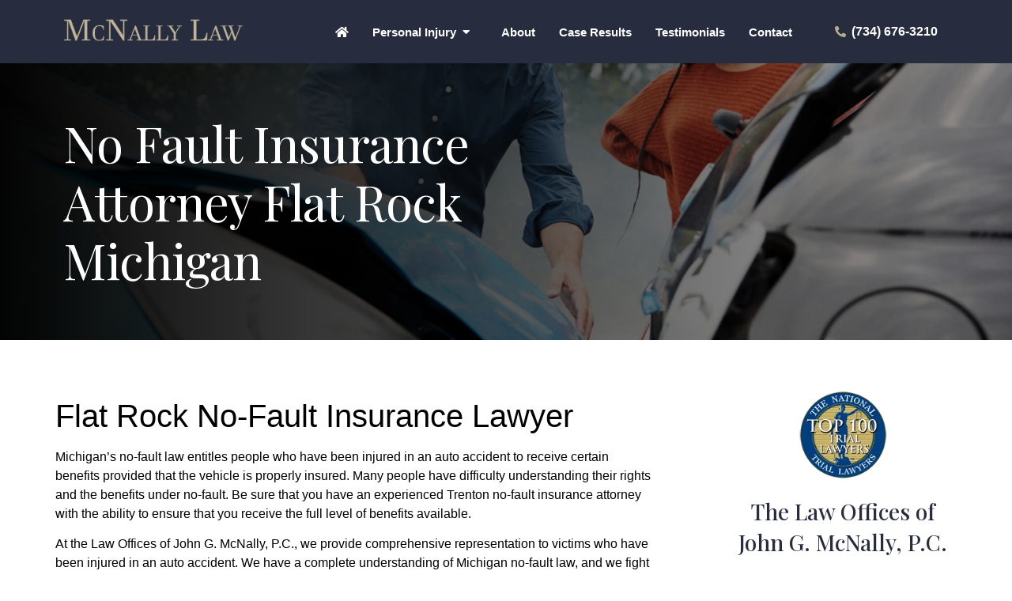

--- FILE ---
content_type: text/html; charset=UTF-8
request_url: https://jmcnallylaw.com/attorney-flat-rock/no-fault-insurance-flat-rock-mi/
body_size: 20691
content:
<!doctype html>
<html dir="ltr" lang="en-US">
<head>
	<meta charset="UTF-8">
	<meta name="viewport" content="width=device-width, initial-scale=1">
	<link rel="profile" href="https://gmpg.org/xfn/11">
	<!--URL Targets-->
<meta name='url' content='https://jmcnallylaw.com/attorney-flat-rock/no-fault-insurance-flat-rock-mi/'>
<meta property='og:url' content='https://jmcnallylaw.com/attorney-flat-rock/no-fault-insurance-flat-rock-mi/'>
<meta property='og:image' content='https://jmcnallylaw.com/wp-content/uploads/2019/10/McNally-Law-Logo-1-e1630590133760.png'>

<meta name='description' content='Best no fault insurance injury attorney for Flat Rock Michigan (734) 676-3210'>
<meta name='keywords' content='Attorney, Attorney Flat Rock, Attorney Flat Rock MI, Attorney Flat Rock Michigan, Motor Cycle Accident Attorney, Motor Cycle Accident Attorney Flat Rock, Motor Cycle Accident Attorney Flat Rock MI, Motor Cycle Accident Attorney Flat Rock Michigan, Personal Injury Attorney, Personal Injury Attorney Flat Rock, Personal Injury Attorney Flat Rock MI, Personal Injury Attorney Flat Rock Michigan, Truck Accident Attorney, Truck Accident Attorney Flat Rock, Truck Accident Attorney Flat Rock MI, Truck Accident Attorney Flat Rock Michigan, Dog Bite Attorney, Dog Bite Attorney Flat Rock, Dog Bite Attorney Flat Rock MI, Dog Bite Attorney Flat Rock Michigan'>
<!--Level 2-->
<meta name='Classification' content='Business'>
<meta name='topic' content='Best no fault insurance injury attorney for Flat Rock Michigan (734) 676-3210'>
<meta name='subject' content='Best no fault insurance injury attorney for Flat Rock Michigan (734) 676-3210'>
<meta name='summary' content='Best no fault insurance injury attorney for Flat Rock Michigan (734) 676-3210'>
<meta name='copyright' content='Best no fault insurance injury attorney for Flat Rock Michigan (734) 676-3210'>
<meta name='language' content='English'>
<meta name='robots' content='index,follow'>
<meta name='author' content='Best no fault insurance injury attorney for Flat Rock Michigan (734) 676-3210'>
<meta name='designer' content='MI Digital Solution'>
<meta name='owner' content='Best no fault insurance injury attorney for Flat Rock Michigan (734) 676-3210'>
<!--Open Graph-->
<meta property='og:type' content='Business'>
<meta property='og:site_name' content='Best no fault insurance injury attorney for Flat Rock Michigan (734) 676-3210'>
<meta property='og:title' content='Best no fault insurance injury attorney for Flat Rock Michigan (734) 676-3210'>
<meta property='og:description' content='Best no fault insurance injury attorney for Flat Rock Michigan (734) 676-3210'>
<meta property='og:email' content='Andrea@jmcnallylaw.com'>
<meta property='og:phone_number' content='(734) 676-3210'>
<!--End SEO-->
<script type="application/ld+json">
{
  "@context": "https://schema.org",
  "@type": "LocalBusiness",
  "image": "https://jmcnallylaw.com/wp-content/uploads/2019/10/McNally-Law-Logo-1-e1630590133760.png",
  "@id": "https://jmcnallylaw.com/attorney-flat-rock/no-fault-insurance-flat-rock-mi/",
  "name": "No Faut Insurance Lawyer Flat Rock Michigan's (734) 676-3210",
  "description": "Attorney, Attorney Flat Rock, Attorney Flat Rock MI, Attorney Flat Rock Michigan, Motor Cycle Accident Attorney, Motor Cycle Accident Attorney Flat Rock, Motor Cycle Accident Attorney Flat Rock MI, Motor Cycle Accident Attorney Flat Rock Michigan, Personal Injury Attorney, Personal Injury Attorney Flat Rock, Personal Injury Attorney Flat Rock MI, Personal Injury Attorney Flat Rock Michigan, Truck Accident Attorney, Truck Accident Attorney Flat Rock, Truck Accident Attorney Flat Rock MI, Truck Accident Attorney Flat Rock Michigan, Dog Bite Attorney, Dog Bite Attorney Flat Rock, Dog Bite Attorney Flat Rock MI, Dog Bite Attorney Flat Rock Michigan",
  "areaServed": ["Flat Rock", "Flat Rock MI", "Flat Rock Michigan"],
  "priceRange":"200",
  "paymentAccepted":"Visa, Master Card, Cash",
  "address": {
    "@type": "PostalAddress",
    "streetAddress": "140 Saint Joseph Street ",
    "addressLocality": "Trenton",
    "addressRegion": "MI",
    "postalCode": "48183",
    "addressCountry": "US"
  },
  "geo": {
    "@type": "GeoCoordinates",
    "latitude": 42.142335,
    "longitude": -83.176828
  },
  "url": "https://jmcnallylaw.com/attorney-flat-rock/no-fault-insurance-flat-rock-mi/",
   "sameAs": [
    "https://www.yelp.com/biz/law-offices-of-john-g-mcnally-p-c-trenton",
    "https://www.linkedin.com/in/john-mcnally-9b6a1b8/",
    "https://www.facebook.com/McNallyLaw/"
  ],
  "telephone": "+17346763210 ",
  "hasmap" : "https://www.google.com/maps/place/Law+Offices+of+John+G.+McNally,+P.C./@42.1423129,-83.1796295,17z/data=!4m13!1m7!3m6!1s0x883b3970242a26d3:0xfcfb26be686c077a!2s140+St+Joseph+St,+Trenton,+MI+48183!3b1!8m2!3d42.1423353!4d-83.1768285!3m4!1s0x883b39701f729699:0x36e8ee47ecebfd18!8m2!3d42.1423129!4d-83.1774408",
  "openingHoursSpecification": [
    {
      "@type": "OpeningHoursSpecification",
      "dayOfWeek": [
        "Monday",
        "Tuesday"
      ],
      "opens": "08:00",
      "closes": "17:00"
    },
    {
      "@type": "OpeningHoursSpecification",
      "dayOfWeek": [
        "Wednesday",
        "Thursday"
      ],
      "opens": "08:00",
      "closes": "17:00"
    },
    {
      "@type": "OpeningHoursSpecification",
      "dayOfWeek": [
        "Friday"
      ],
      "opens": "08:00",
      "closes": "17:00"
    },
    {
      "@type": "OpeningHoursSpecification",
      "dayOfWeek": "Saturday",
      "opens": "00:00",
      "closes": "00:00"
    },
    {
      "@type": "OpeningHoursSpecification",
      "dayOfWeek": "Sunday",
      "opens": "00:00",
      "closes": "00:00"
    }
  ]
}
</script><title>No Fault Insurance Attorney Flat Rock Michigan &#8211; Law Offices of John G. McNally, P.C</title>

		<!-- All in One SEO Pro 4.5.3 - aioseo.com -->
		<meta name="robots" content="max-image-preview:large" />
		<link rel="canonical" href="https://jmcnallylaw.com/attorney-flat-rock/no-fault-insurance-flat-rock-mi/" />
		<meta name="generator" content="All in One SEO Pro (AIOSEO) 4.5.3" />
		<meta name="google" content="nositelinkssearchbox" />
		<script type="application/ld+json" class="aioseo-schema">
			{"@context":"https:\/\/schema.org","@graph":[{"@type":"Article","@id":"https:\/\/jmcnallylaw.com\/attorney-flat-rock\/no-fault-insurance-flat-rock-mi\/aioseo-article-63bdd7af1c7be","name":"No Fault Insurance Attorney Flat Rock Michigan","headline":"No Fault Insurance Attorney Flat Rock Michigan","description":"Flat Rock No-Fault Insurance Lawyer Michigan's no-fault law entitles people who have been injured in an auto accident to receive certain benefits provided that the vehicle is properly insured. Many people have difficulty understanding their rights and the benefits under no-fault. Be sure that you have an experienced Trenton no-fault insurance attorney with the ability","author":{"@type":"Person","name":"admin","url":"https:\/\/jmcnallylaw.com\/attorney-author\/admin\/"},"publisher":{"@id":"https:\/\/jmcnallylaw.com\/#organization"},"image":{"@type":"ImageObject","url":"https:\/\/jmcnallylaw.com\/wp-content\/uploads\/2021\/11\/no-fault-insurance-resized-scaled.jpg","width":2048,"height":1365},"datePublished":"2021-11-12T19:21:48-05:00","dateModified":"2021-11-15T15:09:40-05:00","inLanguage":"en-US","articleSection":"Flat Rock, Motor Cycle Accident Attorney, No Fault Insurance, Personal Injury Attorney, SEO, Truck Accident Attorney"},{"@type":"BreadcrumbList","@id":"https:\/\/jmcnallylaw.com\/attorney-flat-rock\/no-fault-insurance-flat-rock-mi\/#breadcrumblist","itemListElement":[{"@type":"ListItem","@id":"https:\/\/jmcnallylaw.com\/#listItem","position":1,"name":"Home","item":"https:\/\/jmcnallylaw.com\/","nextItem":"https:\/\/jmcnallylaw.com\/attorney-flat-rock\/no-fault-insurance-flat-rock-mi\/#listItem"},{"@type":"ListItem","@id":"https:\/\/jmcnallylaw.com\/attorney-flat-rock\/no-fault-insurance-flat-rock-mi\/#listItem","position":2,"name":"No Fault Insurance Attorney Flat Rock Michigan","previousItem":"https:\/\/jmcnallylaw.com\/#listItem"}]},{"@type":"Organization","@id":"https:\/\/jmcnallylaw.com\/#organization","name":"Law Offices of John G. McNally, P.C","url":"https:\/\/jmcnallylaw.com\/","logo":{"@type":"ImageObject","url":"https:\/\/jmcnallylaw.com\/wp-content\/uploads\/2019\/10\/McNally-Law-Logo-1-e1630590133760.png","@id":"https:\/\/jmcnallylaw.com\/attorney-flat-rock\/no-fault-insurance-flat-rock-mi\/#organizationLogo","width":600,"height":111,"caption":"McNally Law Logo"},"image":{"@id":"https:\/\/jmcnallylaw.com\/#organizationLogo"},"sameAs":["https:\/\/www.facebook.com\/McNallyLaw\/","https:\/\/www.linkedin.com\/in\/john-mcnally-9b6a1b8\/","https:\/\/www.yelp.com\/biz\/law-offices-of-john-g-mcnally-p-c-trenton"],"contactPoint":{"@type":"ContactPoint","telephone":"+17346763210","contactType":"none"}},{"@type":"Person","@id":"https:\/\/jmcnallylaw.com\/attorney-author\/admin\/#author","url":"https:\/\/jmcnallylaw.com\/attorney-author\/admin\/","name":"admin","image":{"@type":"ImageObject","@id":"https:\/\/jmcnallylaw.com\/attorney-flat-rock\/no-fault-insurance-flat-rock-mi\/#authorImage","url":"https:\/\/secure.gravatar.com\/avatar\/489a27f8718870ab27c02055513383ee?s=96&d=mm&r=g","width":96,"height":96,"caption":"admin"}},{"@type":"WebPage","@id":"https:\/\/jmcnallylaw.com\/attorney-flat-rock\/no-fault-insurance-flat-rock-mi\/#webpage","url":"https:\/\/jmcnallylaw.com\/attorney-flat-rock\/no-fault-insurance-flat-rock-mi\/","inLanguage":"en-US","isPartOf":{"@id":"https:\/\/jmcnallylaw.com\/#website"},"breadcrumb":{"@id":"https:\/\/jmcnallylaw.com\/attorney-flat-rock\/no-fault-insurance-flat-rock-mi\/#breadcrumblist"},"author":{"@id":"https:\/\/jmcnallylaw.com\/attorney-author\/admin\/#author"},"creator":{"@id":"https:\/\/jmcnallylaw.com\/attorney-author\/admin\/#author"},"image":{"@type":"ImageObject","url":"https:\/\/jmcnallylaw.com\/wp-content\/uploads\/2021\/11\/no-fault-insurance-resized-scaled.jpg","@id":"https:\/\/jmcnallylaw.com\/attorney-flat-rock\/no-fault-insurance-flat-rock-mi\/#mainImage","width":2048,"height":1365},"primaryImageOfPage":{"@id":"https:\/\/jmcnallylaw.com\/attorney-flat-rock\/no-fault-insurance-flat-rock-mi\/#mainImage"},"datePublished":"2021-11-12T19:21:48-05:00","dateModified":"2021-11-15T15:09:40-05:00"},{"@type":"WebSite","@id":"https:\/\/jmcnallylaw.com\/#website","url":"https:\/\/jmcnallylaw.com\/","name":"Law Offices of John G. McNally, P.C","description":"McNally Law","inLanguage":"en-US","publisher":{"@id":"https:\/\/jmcnallylaw.com\/#organization"}}]}
		</script>
		<!-- All in One SEO Pro -->

<link rel='dns-prefetch' href='//www.googletagmanager.com' />
<link rel="alternate" type="application/rss+xml" title="Law Offices of John G. McNally, P.C &raquo; Feed" href="https://jmcnallylaw.com/feed/" />
<script>
window._wpemojiSettings = {"baseUrl":"https:\/\/s.w.org\/images\/core\/emoji\/14.0.0\/72x72\/","ext":".png","svgUrl":"https:\/\/s.w.org\/images\/core\/emoji\/14.0.0\/svg\/","svgExt":".svg","source":{"concatemoji":"https:\/\/jmcnallylaw.com\/wp-includes\/js\/wp-emoji-release.min.js?ver=6.3.7"}};
/*! This file is auto-generated */
!function(i,n){var o,s,e;function c(e){try{var t={supportTests:e,timestamp:(new Date).valueOf()};sessionStorage.setItem(o,JSON.stringify(t))}catch(e){}}function p(e,t,n){e.clearRect(0,0,e.canvas.width,e.canvas.height),e.fillText(t,0,0);var t=new Uint32Array(e.getImageData(0,0,e.canvas.width,e.canvas.height).data),r=(e.clearRect(0,0,e.canvas.width,e.canvas.height),e.fillText(n,0,0),new Uint32Array(e.getImageData(0,0,e.canvas.width,e.canvas.height).data));return t.every(function(e,t){return e===r[t]})}function u(e,t,n){switch(t){case"flag":return n(e,"\ud83c\udff3\ufe0f\u200d\u26a7\ufe0f","\ud83c\udff3\ufe0f\u200b\u26a7\ufe0f")?!1:!n(e,"\ud83c\uddfa\ud83c\uddf3","\ud83c\uddfa\u200b\ud83c\uddf3")&&!n(e,"\ud83c\udff4\udb40\udc67\udb40\udc62\udb40\udc65\udb40\udc6e\udb40\udc67\udb40\udc7f","\ud83c\udff4\u200b\udb40\udc67\u200b\udb40\udc62\u200b\udb40\udc65\u200b\udb40\udc6e\u200b\udb40\udc67\u200b\udb40\udc7f");case"emoji":return!n(e,"\ud83e\udef1\ud83c\udffb\u200d\ud83e\udef2\ud83c\udfff","\ud83e\udef1\ud83c\udffb\u200b\ud83e\udef2\ud83c\udfff")}return!1}function f(e,t,n){var r="undefined"!=typeof WorkerGlobalScope&&self instanceof WorkerGlobalScope?new OffscreenCanvas(300,150):i.createElement("canvas"),a=r.getContext("2d",{willReadFrequently:!0}),o=(a.textBaseline="top",a.font="600 32px Arial",{});return e.forEach(function(e){o[e]=t(a,e,n)}),o}function t(e){var t=i.createElement("script");t.src=e,t.defer=!0,i.head.appendChild(t)}"undefined"!=typeof Promise&&(o="wpEmojiSettingsSupports",s=["flag","emoji"],n.supports={everything:!0,everythingExceptFlag:!0},e=new Promise(function(e){i.addEventListener("DOMContentLoaded",e,{once:!0})}),new Promise(function(t){var n=function(){try{var e=JSON.parse(sessionStorage.getItem(o));if("object"==typeof e&&"number"==typeof e.timestamp&&(new Date).valueOf()<e.timestamp+604800&&"object"==typeof e.supportTests)return e.supportTests}catch(e){}return null}();if(!n){if("undefined"!=typeof Worker&&"undefined"!=typeof OffscreenCanvas&&"undefined"!=typeof URL&&URL.createObjectURL&&"undefined"!=typeof Blob)try{var e="postMessage("+f.toString()+"("+[JSON.stringify(s),u.toString(),p.toString()].join(",")+"));",r=new Blob([e],{type:"text/javascript"}),a=new Worker(URL.createObjectURL(r),{name:"wpTestEmojiSupports"});return void(a.onmessage=function(e){c(n=e.data),a.terminate(),t(n)})}catch(e){}c(n=f(s,u,p))}t(n)}).then(function(e){for(var t in e)n.supports[t]=e[t],n.supports.everything=n.supports.everything&&n.supports[t],"flag"!==t&&(n.supports.everythingExceptFlag=n.supports.everythingExceptFlag&&n.supports[t]);n.supports.everythingExceptFlag=n.supports.everythingExceptFlag&&!n.supports.flag,n.DOMReady=!1,n.readyCallback=function(){n.DOMReady=!0}}).then(function(){return e}).then(function(){var e;n.supports.everything||(n.readyCallback(),(e=n.source||{}).concatemoji?t(e.concatemoji):e.wpemoji&&e.twemoji&&(t(e.twemoji),t(e.wpemoji)))}))}((window,document),window._wpemojiSettings);
</script>
<style>
img.wp-smiley,
img.emoji {
	display: inline !important;
	border: none !important;
	box-shadow: none !important;
	height: 1em !important;
	width: 1em !important;
	margin: 0 0.07em !important;
	vertical-align: -0.1em !important;
	background: none !important;
	padding: 0 !important;
}
</style>
	<link rel='stylesheet' id='wp-block-library-css' href='https://jmcnallylaw.com/wp-includes/css/dist/block-library/style.min.css?ver=6.3.7' media='all' />
<style id='classic-theme-styles-inline-css'>
/*! This file is auto-generated */
.wp-block-button__link{color:#fff;background-color:#32373c;border-radius:9999px;box-shadow:none;text-decoration:none;padding:calc(.667em + 2px) calc(1.333em + 2px);font-size:1.125em}.wp-block-file__button{background:#32373c;color:#fff;text-decoration:none}
</style>
<style id='global-styles-inline-css'>
body{--wp--preset--color--black: #000000;--wp--preset--color--cyan-bluish-gray: #abb8c3;--wp--preset--color--white: #ffffff;--wp--preset--color--pale-pink: #f78da7;--wp--preset--color--vivid-red: #cf2e2e;--wp--preset--color--luminous-vivid-orange: #ff6900;--wp--preset--color--luminous-vivid-amber: #fcb900;--wp--preset--color--light-green-cyan: #7bdcb5;--wp--preset--color--vivid-green-cyan: #00d084;--wp--preset--color--pale-cyan-blue: #8ed1fc;--wp--preset--color--vivid-cyan-blue: #0693e3;--wp--preset--color--vivid-purple: #9b51e0;--wp--preset--gradient--vivid-cyan-blue-to-vivid-purple: linear-gradient(135deg,rgba(6,147,227,1) 0%,rgb(155,81,224) 100%);--wp--preset--gradient--light-green-cyan-to-vivid-green-cyan: linear-gradient(135deg,rgb(122,220,180) 0%,rgb(0,208,130) 100%);--wp--preset--gradient--luminous-vivid-amber-to-luminous-vivid-orange: linear-gradient(135deg,rgba(252,185,0,1) 0%,rgba(255,105,0,1) 100%);--wp--preset--gradient--luminous-vivid-orange-to-vivid-red: linear-gradient(135deg,rgba(255,105,0,1) 0%,rgb(207,46,46) 100%);--wp--preset--gradient--very-light-gray-to-cyan-bluish-gray: linear-gradient(135deg,rgb(238,238,238) 0%,rgb(169,184,195) 100%);--wp--preset--gradient--cool-to-warm-spectrum: linear-gradient(135deg,rgb(74,234,220) 0%,rgb(151,120,209) 20%,rgb(207,42,186) 40%,rgb(238,44,130) 60%,rgb(251,105,98) 80%,rgb(254,248,76) 100%);--wp--preset--gradient--blush-light-purple: linear-gradient(135deg,rgb(255,206,236) 0%,rgb(152,150,240) 100%);--wp--preset--gradient--blush-bordeaux: linear-gradient(135deg,rgb(254,205,165) 0%,rgb(254,45,45) 50%,rgb(107,0,62) 100%);--wp--preset--gradient--luminous-dusk: linear-gradient(135deg,rgb(255,203,112) 0%,rgb(199,81,192) 50%,rgb(65,88,208) 100%);--wp--preset--gradient--pale-ocean: linear-gradient(135deg,rgb(255,245,203) 0%,rgb(182,227,212) 50%,rgb(51,167,181) 100%);--wp--preset--gradient--electric-grass: linear-gradient(135deg,rgb(202,248,128) 0%,rgb(113,206,126) 100%);--wp--preset--gradient--midnight: linear-gradient(135deg,rgb(2,3,129) 0%,rgb(40,116,252) 100%);--wp--preset--font-size--small: 13px;--wp--preset--font-size--medium: 20px;--wp--preset--font-size--large: 36px;--wp--preset--font-size--x-large: 42px;--wp--preset--spacing--20: 0.44rem;--wp--preset--spacing--30: 0.67rem;--wp--preset--spacing--40: 1rem;--wp--preset--spacing--50: 1.5rem;--wp--preset--spacing--60: 2.25rem;--wp--preset--spacing--70: 3.38rem;--wp--preset--spacing--80: 5.06rem;--wp--preset--shadow--natural: 6px 6px 9px rgba(0, 0, 0, 0.2);--wp--preset--shadow--deep: 12px 12px 50px rgba(0, 0, 0, 0.4);--wp--preset--shadow--sharp: 6px 6px 0px rgba(0, 0, 0, 0.2);--wp--preset--shadow--outlined: 6px 6px 0px -3px rgba(255, 255, 255, 1), 6px 6px rgba(0, 0, 0, 1);--wp--preset--shadow--crisp: 6px 6px 0px rgba(0, 0, 0, 1);}:where(.is-layout-flex){gap: 0.5em;}:where(.is-layout-grid){gap: 0.5em;}body .is-layout-flow > .alignleft{float: left;margin-inline-start: 0;margin-inline-end: 2em;}body .is-layout-flow > .alignright{float: right;margin-inline-start: 2em;margin-inline-end: 0;}body .is-layout-flow > .aligncenter{margin-left: auto !important;margin-right: auto !important;}body .is-layout-constrained > .alignleft{float: left;margin-inline-start: 0;margin-inline-end: 2em;}body .is-layout-constrained > .alignright{float: right;margin-inline-start: 2em;margin-inline-end: 0;}body .is-layout-constrained > .aligncenter{margin-left: auto !important;margin-right: auto !important;}body .is-layout-constrained > :where(:not(.alignleft):not(.alignright):not(.alignfull)){max-width: var(--wp--style--global--content-size);margin-left: auto !important;margin-right: auto !important;}body .is-layout-constrained > .alignwide{max-width: var(--wp--style--global--wide-size);}body .is-layout-flex{display: flex;}body .is-layout-flex{flex-wrap: wrap;align-items: center;}body .is-layout-flex > *{margin: 0;}body .is-layout-grid{display: grid;}body .is-layout-grid > *{margin: 0;}:where(.wp-block-columns.is-layout-flex){gap: 2em;}:where(.wp-block-columns.is-layout-grid){gap: 2em;}:where(.wp-block-post-template.is-layout-flex){gap: 1.25em;}:where(.wp-block-post-template.is-layout-grid){gap: 1.25em;}.has-black-color{color: var(--wp--preset--color--black) !important;}.has-cyan-bluish-gray-color{color: var(--wp--preset--color--cyan-bluish-gray) !important;}.has-white-color{color: var(--wp--preset--color--white) !important;}.has-pale-pink-color{color: var(--wp--preset--color--pale-pink) !important;}.has-vivid-red-color{color: var(--wp--preset--color--vivid-red) !important;}.has-luminous-vivid-orange-color{color: var(--wp--preset--color--luminous-vivid-orange) !important;}.has-luminous-vivid-amber-color{color: var(--wp--preset--color--luminous-vivid-amber) !important;}.has-light-green-cyan-color{color: var(--wp--preset--color--light-green-cyan) !important;}.has-vivid-green-cyan-color{color: var(--wp--preset--color--vivid-green-cyan) !important;}.has-pale-cyan-blue-color{color: var(--wp--preset--color--pale-cyan-blue) !important;}.has-vivid-cyan-blue-color{color: var(--wp--preset--color--vivid-cyan-blue) !important;}.has-vivid-purple-color{color: var(--wp--preset--color--vivid-purple) !important;}.has-black-background-color{background-color: var(--wp--preset--color--black) !important;}.has-cyan-bluish-gray-background-color{background-color: var(--wp--preset--color--cyan-bluish-gray) !important;}.has-white-background-color{background-color: var(--wp--preset--color--white) !important;}.has-pale-pink-background-color{background-color: var(--wp--preset--color--pale-pink) !important;}.has-vivid-red-background-color{background-color: var(--wp--preset--color--vivid-red) !important;}.has-luminous-vivid-orange-background-color{background-color: var(--wp--preset--color--luminous-vivid-orange) !important;}.has-luminous-vivid-amber-background-color{background-color: var(--wp--preset--color--luminous-vivid-amber) !important;}.has-light-green-cyan-background-color{background-color: var(--wp--preset--color--light-green-cyan) !important;}.has-vivid-green-cyan-background-color{background-color: var(--wp--preset--color--vivid-green-cyan) !important;}.has-pale-cyan-blue-background-color{background-color: var(--wp--preset--color--pale-cyan-blue) !important;}.has-vivid-cyan-blue-background-color{background-color: var(--wp--preset--color--vivid-cyan-blue) !important;}.has-vivid-purple-background-color{background-color: var(--wp--preset--color--vivid-purple) !important;}.has-black-border-color{border-color: var(--wp--preset--color--black) !important;}.has-cyan-bluish-gray-border-color{border-color: var(--wp--preset--color--cyan-bluish-gray) !important;}.has-white-border-color{border-color: var(--wp--preset--color--white) !important;}.has-pale-pink-border-color{border-color: var(--wp--preset--color--pale-pink) !important;}.has-vivid-red-border-color{border-color: var(--wp--preset--color--vivid-red) !important;}.has-luminous-vivid-orange-border-color{border-color: var(--wp--preset--color--luminous-vivid-orange) !important;}.has-luminous-vivid-amber-border-color{border-color: var(--wp--preset--color--luminous-vivid-amber) !important;}.has-light-green-cyan-border-color{border-color: var(--wp--preset--color--light-green-cyan) !important;}.has-vivid-green-cyan-border-color{border-color: var(--wp--preset--color--vivid-green-cyan) !important;}.has-pale-cyan-blue-border-color{border-color: var(--wp--preset--color--pale-cyan-blue) !important;}.has-vivid-cyan-blue-border-color{border-color: var(--wp--preset--color--vivid-cyan-blue) !important;}.has-vivid-purple-border-color{border-color: var(--wp--preset--color--vivid-purple) !important;}.has-vivid-cyan-blue-to-vivid-purple-gradient-background{background: var(--wp--preset--gradient--vivid-cyan-blue-to-vivid-purple) !important;}.has-light-green-cyan-to-vivid-green-cyan-gradient-background{background: var(--wp--preset--gradient--light-green-cyan-to-vivid-green-cyan) !important;}.has-luminous-vivid-amber-to-luminous-vivid-orange-gradient-background{background: var(--wp--preset--gradient--luminous-vivid-amber-to-luminous-vivid-orange) !important;}.has-luminous-vivid-orange-to-vivid-red-gradient-background{background: var(--wp--preset--gradient--luminous-vivid-orange-to-vivid-red) !important;}.has-very-light-gray-to-cyan-bluish-gray-gradient-background{background: var(--wp--preset--gradient--very-light-gray-to-cyan-bluish-gray) !important;}.has-cool-to-warm-spectrum-gradient-background{background: var(--wp--preset--gradient--cool-to-warm-spectrum) !important;}.has-blush-light-purple-gradient-background{background: var(--wp--preset--gradient--blush-light-purple) !important;}.has-blush-bordeaux-gradient-background{background: var(--wp--preset--gradient--blush-bordeaux) !important;}.has-luminous-dusk-gradient-background{background: var(--wp--preset--gradient--luminous-dusk) !important;}.has-pale-ocean-gradient-background{background: var(--wp--preset--gradient--pale-ocean) !important;}.has-electric-grass-gradient-background{background: var(--wp--preset--gradient--electric-grass) !important;}.has-midnight-gradient-background{background: var(--wp--preset--gradient--midnight) !important;}.has-small-font-size{font-size: var(--wp--preset--font-size--small) !important;}.has-medium-font-size{font-size: var(--wp--preset--font-size--medium) !important;}.has-large-font-size{font-size: var(--wp--preset--font-size--large) !important;}.has-x-large-font-size{font-size: var(--wp--preset--font-size--x-large) !important;}
.wp-block-navigation a:where(:not(.wp-element-button)){color: inherit;}
:where(.wp-block-post-template.is-layout-flex){gap: 1.25em;}:where(.wp-block-post-template.is-layout-grid){gap: 1.25em;}
:where(.wp-block-columns.is-layout-flex){gap: 2em;}:where(.wp-block-columns.is-layout-grid){gap: 2em;}
.wp-block-pullquote{font-size: 1.5em;line-height: 1.6;}
</style>
<link rel='stylesheet' id='hello-elementor-css' href='https://jmcnallylaw.com/wp-content/themes/hello-elementor/style.min.css?ver=2.9.0' media='all' />
<link rel='stylesheet' id='hello-elementor-child-css' href='https://jmcnallylaw.com/wp-content/themes/hello-theme-child-master/style.css?ver=1.0.0' media='all' />
<link rel='stylesheet' id='hello-elementor-theme-style-css' href='https://jmcnallylaw.com/wp-content/themes/hello-elementor/theme.min.css?ver=2.9.0' media='all' />
<link rel='stylesheet' id='elementor-icons-css' href='https://jmcnallylaw.com/wp-content/plugins/elementor/assets/lib/eicons/css/elementor-icons.min.css?ver=5.25.0' media='all' />
<link rel='stylesheet' id='elementor-frontend-css' href='https://jmcnallylaw.com/wp-content/plugins/elementor/assets/css/frontend.min.css?ver=3.18.2' media='all' />
<style id='elementor-frontend-inline-css'>
.elementor-94 .elementor-element.elementor-element-83878e2:not(.elementor-motion-effects-element-type-background), .elementor-94 .elementor-element.elementor-element-83878e2 > .elementor-motion-effects-container > .elementor-motion-effects-layer{background-image:url("https://jmcnallylaw.com/wp-content/uploads/2021/11/no-fault-insurance-resized-scaled.jpg");}@media(max-width:1024px){.elementor-94 .elementor-element.elementor-element-83878e2:not(.elementor-motion-effects-element-type-background), .elementor-94 .elementor-element.elementor-element-83878e2 > .elementor-motion-effects-container > .elementor-motion-effects-layer{background-image:url("https://jmcnallylaw.com/wp-content/uploads/2021/11/no-fault-insurance-resized-scaled.jpg");}}
</style>
<link rel='stylesheet' id='swiper-css' href='https://jmcnallylaw.com/wp-content/plugins/elementor/assets/lib/swiper/css/swiper.min.css?ver=5.3.6' media='all' />
<link rel='stylesheet' id='elementor-post-1694-css' href='https://jmcnallylaw.com/wp-content/uploads/elementor/css/post-1694.css?ver=1703018129' media='all' />
<link rel='stylesheet' id='powerpack-frontend-css' href='https://jmcnallylaw.com/wp-content/plugins/powerpack-elements/assets/css/min/frontend.min.css?ver=2.9.22' media='all' />
<link rel='stylesheet' id='elementor-pro-css' href='https://jmcnallylaw.com/wp-content/plugins/elementor-pro/assets/css/frontend.min.css?ver=3.15.0' media='all' />
<link rel='stylesheet' id='font-awesome-5-all-css' href='https://jmcnallylaw.com/wp-content/plugins/elementor/assets/lib/font-awesome/css/all.min.css?ver=3.18.2' media='all' />
<link rel='stylesheet' id='font-awesome-4-shim-css' href='https://jmcnallylaw.com/wp-content/plugins/elementor/assets/lib/font-awesome/css/v4-shims.min.css?ver=3.18.2' media='all' />
<link rel='stylesheet' id='namogo-icons-css' href='https://jmcnallylaw.com/wp-content/plugins/elementor-extras/assets/lib/nicons/css/nicons.css?ver=2.2.51' media='all' />
<link rel='stylesheet' id='elementor-extras-frontend-css' href='https://jmcnallylaw.com/wp-content/plugins/elementor-extras/assets/css/frontend.min.css?ver=2.2.51' media='all' />
<link rel='stylesheet' id='she-header-style-css' href='https://jmcnallylaw.com/wp-content/plugins/sticky-header-effects-for-elementor/assets/css/she-header-style.css?ver=1.6.10' media='all' />
<link rel='stylesheet' id='elementor-global-css' href='https://jmcnallylaw.com/wp-content/uploads/elementor/css/global.css?ver=1703018130' media='all' />
<link rel='stylesheet' id='elementor-post-50-css' href='https://jmcnallylaw.com/wp-content/uploads/elementor/css/post-50.css?ver=1703018131' media='all' />
<link rel='stylesheet' id='elementor-post-51-css' href='https://jmcnallylaw.com/wp-content/uploads/elementor/css/post-51.css?ver=1737391344' media='all' />
<link rel='stylesheet' id='elementor-post-94-css' href='https://jmcnallylaw.com/wp-content/uploads/elementor/css/post-94.css?ver=1703020225' media='all' />
<link rel='stylesheet' id='google-fonts-1-css' href='https://fonts.googleapis.com/css?family=Playfair+Display%3A100%2C100italic%2C200%2C200italic%2C300%2C300italic%2C400%2C400italic%2C500%2C500italic%2C600%2C600italic%2C700%2C700italic%2C800%2C800italic%2C900%2C900italic%7CPrata%3A100%2C100italic%2C200%2C200italic%2C300%2C300italic%2C400%2C400italic%2C500%2C500italic%2C600%2C600italic%2C700%2C700italic%2C800%2C800italic%2C900%2C900italic%7CHind%3A100%2C100italic%2C200%2C200italic%2C300%2C300italic%2C400%2C400italic%2C500%2C500italic%2C600%2C600italic%2C700%2C700italic%2C800%2C800italic%2C900%2C900italic&#038;display=auto&#038;ver=6.3.7' media='all' />
<link rel='stylesheet' id='elementor-icons-shared-0-css' href='https://jmcnallylaw.com/wp-content/plugins/elementor/assets/lib/font-awesome/css/fontawesome.min.css?ver=5.15.3' media='all' />
<link rel='stylesheet' id='elementor-icons-fa-solid-css' href='https://jmcnallylaw.com/wp-content/plugins/elementor/assets/lib/font-awesome/css/solid.min.css?ver=5.15.3' media='all' />
<link rel='stylesheet' id='elementor-icons-fa-brands-css' href='https://jmcnallylaw.com/wp-content/plugins/elementor/assets/lib/font-awesome/css/brands.min.css?ver=5.15.3' media='all' />
<link rel="preconnect" href="https://fonts.gstatic.com/" crossorigin><script src='https://jmcnallylaw.com/wp-content/plugins/elementor/assets/lib/font-awesome/js/v4-shims.min.js?ver=3.18.2' id='font-awesome-4-shim-js'></script>
<script id='jquery-core-js-extra'>
var pp = {"ajax_url":"https:\/\/jmcnallylaw.com\/wp-admin\/admin-ajax.php"};
</script>
<script src='https://jmcnallylaw.com/wp-includes/js/jquery/jquery.min.js?ver=3.7.0' id='jquery-core-js'></script>
<script src='https://jmcnallylaw.com/wp-includes/js/jquery/jquery-migrate.min.js?ver=3.4.1' id='jquery-migrate-js'></script>
<script src='https://jmcnallylaw.com/wp-content/plugins/sticky-header-effects-for-elementor/assets/js/she-header.js?ver=1.6.10' id='she-header-js'></script>

<!-- Google Analytics snippet added by Site Kit -->
<script src='https://www.googletagmanager.com/gtag/js?id=UA-83936646-1' id='google_gtagjs-js' async></script>
<script id="google_gtagjs-js-after">
window.dataLayer = window.dataLayer || [];function gtag(){dataLayer.push(arguments);}
gtag('set', 'linker', {"domains":["jmcnallylaw.com"]} );
gtag("js", new Date());
gtag("set", "developer_id.dZTNiMT", true);
gtag("config", "UA-83936646-1", {"anonymize_ip":true});
gtag("config", "G-Q4KN97GCL1");
</script>

<!-- End Google Analytics snippet added by Site Kit -->
<link rel="https://api.w.org/" href="https://jmcnallylaw.com/wp-json/" /><link rel="alternate" type="application/json" href="https://jmcnallylaw.com/wp-json/wp/v2/posts/4318" /><link rel="EditURI" type="application/rsd+xml" title="RSD" href="https://jmcnallylaw.com/xmlrpc.php?rsd" />
<link rel='shortlink' href='https://jmcnallylaw.com/?p=4318' />
<link rel="alternate" type="application/json+oembed" href="https://jmcnallylaw.com/wp-json/oembed/1.0/embed?url=https%3A%2F%2Fjmcnallylaw.com%2Fattorney-flat-rock%2Fno-fault-insurance-flat-rock-mi%2F" />
<link rel="alternate" type="text/xml+oembed" href="https://jmcnallylaw.com/wp-json/oembed/1.0/embed?url=https%3A%2F%2Fjmcnallylaw.com%2Fattorney-flat-rock%2Fno-fault-insurance-flat-rock-mi%2F&#038;format=xml" />
<meta name="google-site-verification" content="jqrlROAm6igMLN5kvPBVDwzcqYn7THslaqjUh8kzFw4" />

<meta name="generator" content="Site Kit by Google 1.116.0" /><meta name="generator" content="Elementor 3.18.2; features: e_dom_optimization, e_optimized_assets_loading, additional_custom_breakpoints, block_editor_assets_optimize, e_image_loading_optimization; settings: css_print_method-external, google_font-enabled, font_display-auto">
<link rel="icon" href="https://jmcnallylaw.com/wp-content/uploads/2020/02/icon-150x150.png" sizes="32x32" />
<link rel="icon" href="https://jmcnallylaw.com/wp-content/uploads/2020/02/icon-300x300.png" sizes="192x192" />
<link rel="apple-touch-icon" href="https://jmcnallylaw.com/wp-content/uploads/2020/02/icon-300x300.png" />
<meta name="msapplication-TileImage" content="https://jmcnallylaw.com/wp-content/uploads/2020/02/icon-300x300.png" />
		<style id="wp-custom-css">
			@media (max-width: 767px)
	
.elementor-51 .elementor-element.elementor-element-fbca2bc .pp-advanced-accordion .pp-accordion-tab-title {
    color: #FFFFFF;
    font-family: "Arial", Sans-serif;
    font-size: 1rem;
    font-weight: 400;
    line-height: 1.4em;
    padding: 0em 0em 0em 0em;
    text-align: center;
    justify-content: center !important;
}		</style>
		</head>
<body class="post-template-default single single-post postid-4318 single-format-standard elementor-default elementor-kit-1694 elementor-page-94">


<a class="skip-link screen-reader-text" href="#content">Skip to content</a>

		<div data-elementor-type="header" data-elementor-id="50" class="elementor elementor-50 elementor-location-header" data-elementor-post-type="elementor_library">
								<section class="elementor-section elementor-top-section elementor-element elementor-element-5108e9d1 elementor-section-height-min-height elementor-section-content-middle elementor-hidden-tablet elementor-hidden-mobile elementor-section-boxed elementor-section-height-default elementor-section-items-middle" data-id="5108e9d1" data-element_type="section" data-settings="{&quot;background_background&quot;:&quot;classic&quot;,&quot;sticky&quot;:&quot;top&quot;,&quot;sticky_on&quot;:[&quot;desktop&quot;,&quot;tablet&quot;,&quot;mobile&quot;],&quot;sticky_offset&quot;:0,&quot;sticky_effects_offset&quot;:0}">
						<div class="elementor-container elementor-column-gap-default">
					<div class="elementor-column elementor-col-33 elementor-top-column elementor-element elementor-element-6eb0f171" data-id="6eb0f171" data-element_type="column">
			<div class="elementor-widget-wrap elementor-element-populated">
								<div class="elementor-element elementor-element-ccbcc1e elementor-widget elementor-widget-image" data-id="ccbcc1e" data-element_type="widget" data-widget_type="image.default">
				<div class="elementor-widget-container">
																<a href="https://jmcnallylaw.com/">
							<img fetchpriority="high" width="600" height="111" src="https://jmcnallylaw.com/wp-content/uploads/2019/10/McNally-Law-Logo-1-e1630590133760.png" class="attachment-medium_large size-medium_large wp-image-1854" alt="McNally Law Logo" srcset="https://jmcnallylaw.com/wp-content/uploads/2019/10/McNally-Law-Logo-1-e1630590133760.png 600w, https://jmcnallylaw.com/wp-content/uploads/2019/10/McNally-Law-Logo-1-e1630590133760-300x56.png 300w" sizes="(max-width: 600px) 100vw, 600px" title="McNally Law Logo | Law Offices of John G. McNally, P.C" />								</a>
															</div>
				</div>
					</div>
		</div>
				<div class="elementor-column elementor-col-33 elementor-top-column elementor-element elementor-element-4bc68d3e elementor-hidden-phone" data-id="4bc68d3e" data-element_type="column">
			<div class="elementor-widget-wrap elementor-element-populated">
								<div class="elementor-element elementor-element-600dd67 elementor-widget elementor-widget-pp-advanced-menu" data-id="600dd67" data-element_type="widget" data-settings="{&quot;submenu_icon&quot;:{&quot;value&quot;:&quot;&lt;i class=\&quot;\&quot;&gt;&lt;\/i&gt;&quot;,&quot;library&quot;:&quot;&quot;},&quot;layout&quot;:&quot;horizontal&quot;,&quot;show_submenu_on&quot;:&quot;hover&quot;}" data-widget_type="pp-advanced-menu.default">
				<div class="elementor-widget-container">
			
				<div class="pp-advanced-menu-main-wrapper pp-advanced-menu__align-center pp-advanced-menu--dropdown-none pp-advanced-menu--type- pp-advanced-menu__text-align- pp-advanced-menu--toggle pp-advanced-menu--">
								<nav id="pp-menu-600dd67" class="pp-advanced-menu--main pp-advanced-menu__container pp-advanced-menu--layout-horizontal pp--pointer-none" data-settings="{&quot;menu_id&quot;:&quot;600dd67&quot;,&quot;breakpoint&quot;:&quot;none&quot;}"><ul id="menu-main-menu" class="pp-advanced-menu"><li class="menu-item menu-item-type-post_type menu-item-object-page menu-item-home menu-item-64"><a href="https://jmcnallylaw.com/" class="pp-menu-item"><i aria-hidden="true" class="fas fa-home"></i></a></li>
<li class="menu-item menu-item-type-custom menu-item-object-custom menu-item-has-children menu-item-67"><a href="#" class="pp-menu-item pp-menu-item-anchor">Personal Injury &nbsp;<i aria-hidden="true" class="fas fa-caret-down"></i></a>
<ul class="sub-menu pp-advanced-menu--dropdown">
	<li class="menu-item menu-item-type-post_type menu-item-object-page menu-item-2551"><a href="https://jmcnallylaw.com/auto-accidents/" class="pp-sub-item">Auto Accidents</a></li>
	<li class="menu-item menu-item-type-post_type menu-item-object-page menu-item-2617"><a href="https://jmcnallylaw.com/motorcycle-accidents/" class="pp-sub-item">Motorcycle Accidents</a></li>
	<li class="menu-item menu-item-type-post_type menu-item-object-page menu-item-2618"><a href="https://jmcnallylaw.com/truck-accidents/" class="pp-sub-item">Truck Accidents</a></li>
	<li class="menu-item menu-item-type-post_type menu-item-object-page menu-item-2672"><a href="https://jmcnallylaw.com/passenger-injuries/" class="pp-sub-item">Passenger Injuries</a></li>
	<li class="menu-item menu-item-type-post_type menu-item-object-page menu-item-2673"><a href="https://jmcnallylaw.com/pedestrian-and-bicycle-accidents/" class="pp-sub-item">Pedestrian &#038; Bicycle Accidents</a></li>
	<li class="menu-item menu-item-type-post_type menu-item-object-page menu-item-2674"><a href="https://jmcnallylaw.com/boating-injuries/" class="pp-sub-item">Boating Injuries</a></li>
	<li class="menu-item menu-item-type-post_type menu-item-object-page menu-item-2675"><a href="https://jmcnallylaw.com/dog-bites/" class="pp-sub-item">Dog Bites &#038; Animal Attacks</a></li>
	<li class="menu-item menu-item-type-post_type menu-item-object-page menu-item-2676"><a href="https://jmcnallylaw.com/fatal-accidents-and-wrongful-death/" class="pp-sub-item">Fatal Accidents &#038; Wrongful Death</a></li>
	<li class="menu-item menu-item-type-post_type menu-item-object-page menu-item-2677"><a href="https://jmcnallylaw.com/work-related-injuries/" class="pp-sub-item">Work-Related Injuries</a></li>
	<li class="menu-item menu-item-type-post_type menu-item-object-page menu-item-2768"><a href="https://jmcnallylaw.com/no-fault-insurance/" class="pp-sub-item">No-Fault Insurance</a></li>
	<li class="menu-item menu-item-type-post_type menu-item-object-page menu-item-2678"><a href="https://jmcnallylaw.com/insurance-benefits-and-settlements/" class="pp-sub-item">Insurance Benefits and Settlements</a></li>
	<li class="menu-item menu-item-type-post_type menu-item-object-page menu-item-2767"><a href="https://jmcnallylaw.com/what-can-you-do-if-insurance-doesnt-pay-or-denies-your-claim/" class="pp-sub-item">What Can You Do&#8230;</a></li>
</ul>
</li>
<li class="menu-item menu-item-type-post_type menu-item-object-page menu-item-3161"><a href="https://jmcnallylaw.com/about/" class="pp-menu-item">About</a></li>
<li class="menu-item menu-item-type-post_type menu-item-object-page menu-item-3098"><a href="https://jmcnallylaw.com/case-results/" class="pp-menu-item">Case Results</a></li>
<li class="menu-item menu-item-type-post_type menu-item-object-page menu-item-3123"><a href="https://jmcnallylaw.com/testimonials/" class="pp-menu-item">Testimonials</a></li>
<li class="menu-item menu-item-type-post_type menu-item-object-page menu-item-3150"><a href="https://jmcnallylaw.com/contact-us/" class="pp-menu-item">Contact</a></li>
</ul></nav>
										</div>
						</div>
				</div>
					</div>
		</div>
				<div class="elementor-column elementor-col-33 elementor-top-column elementor-element elementor-element-2f0e08bf" data-id="2f0e08bf" data-element_type="column">
			<div class="elementor-widget-wrap elementor-element-populated">
								<div class="elementor-element elementor-element-be92cc5 elementor-align-center elementor-icon-list--layout-traditional elementor-list-item-link-full_width elementor-widget elementor-widget-icon-list" data-id="be92cc5" data-element_type="widget" data-widget_type="icon-list.default">
				<div class="elementor-widget-container">
					<ul class="elementor-icon-list-items">
							<li class="elementor-icon-list-item">
											<a href="tel:7346763210%20">

												<span class="elementor-icon-list-icon">
							<i aria-hidden="true" class="fas fa-phone-alt"></i>						</span>
										<span class="elementor-icon-list-text">(734) 676-3210 </span>
											</a>
									</li>
						</ul>
				</div>
				</div>
					</div>
		</div>
							</div>
		</section>
				<section class="elementor-section elementor-top-section elementor-element elementor-element-447ae27 elementor-hidden-desktop elementor-section-content-middle elementor-section-boxed elementor-section-height-default elementor-section-height-default" data-id="447ae27" data-element_type="section" data-settings="{&quot;background_background&quot;:&quot;classic&quot;,&quot;sticky&quot;:&quot;top&quot;,&quot;sticky_on&quot;:[&quot;desktop&quot;,&quot;tablet&quot;,&quot;mobile&quot;],&quot;sticky_offset&quot;:0,&quot;sticky_effects_offset&quot;:0}">
						<div class="elementor-container elementor-column-gap-default">
					<div class="elementor-column elementor-col-100 elementor-top-column elementor-element elementor-element-62648a0" data-id="62648a0" data-element_type="column">
			<div class="elementor-widget-wrap elementor-element-populated">
								<div class="elementor-element elementor-element-704ce0f elementor-widget-tablet__width-auto elementor-widget elementor-widget-image" data-id="704ce0f" data-element_type="widget" data-widget_type="image.default">
				<div class="elementor-widget-container">
																<a href="https://jmcnallylaw.com/">
							<img fetchpriority="high" width="600" height="111" src="https://jmcnallylaw.com/wp-content/uploads/2019/10/McNally-Law-Logo-1-e1630590133760.png" class="attachment-medium_large size-medium_large wp-image-1854" alt="McNally Law Logo" srcset="https://jmcnallylaw.com/wp-content/uploads/2019/10/McNally-Law-Logo-1-e1630590133760.png 600w, https://jmcnallylaw.com/wp-content/uploads/2019/10/McNally-Law-Logo-1-e1630590133760-300x56.png 300w" sizes="(max-width: 600px) 100vw, 600px" title="McNally Law Logo | Law Offices of John G. McNally, P.C" />								</a>
															</div>
				</div>
				<div class="elementor-element elementor-element-7f083ef elementor-tablet-align-center elementor-widget-tablet__width-auto elementor-widget elementor-widget-button" data-id="7f083ef" data-element_type="widget" data-widget_type="button.default">
				<div class="elementor-widget-container">
					<div class="elementor-button-wrapper">
			<a class="elementor-button elementor-button-link elementor-size-xs" href="#elementor-action%3Aaction%3Dpopup%3Aopen%26settings%3DeyJpZCI6IjQ4OTIiLCJ0b2dnbGUiOmZhbHNlfQ%3D%3D">
						<span class="elementor-button-content-wrapper">
						<span class="elementor-button-icon elementor-align-icon-left">
				<i aria-hidden="true" class="fas fa-bars"></i>			</span>
						<span class="elementor-button-text"></span>
		</span>
					</a>
		</div>
				</div>
				</div>
					</div>
		</div>
							</div>
		</section>
				<section class="elementor-section elementor-top-section elementor-element elementor-element-a0a0258 elementor-hidden-desktop elementor-hidden-tablet elementor-hidden-phone elementor-section-boxed elementor-section-height-default elementor-section-height-default" data-id="a0a0258" data-element_type="section">
						<div class="elementor-container elementor-column-gap-default">
					<div class="elementor-column elementor-col-100 elementor-top-column elementor-element elementor-element-1d1f5d8" data-id="1d1f5d8" data-element_type="column">
			<div class="elementor-widget-wrap elementor-element-populated">
								<div class="elementor-element elementor-element-acdde26 elementor-widget elementor-widget-html" data-id="acdde26" data-element_type="widget" data-widget_type="html.default">
				<div class="elementor-widget-container">
			<script>
var ieusers = '/update-browser';
(/Edge/.test(navigator.userAgent) || /msie|trident/i.test(navigator.userAgent))? document.location = ieusers : null;
</script>		</div>
				</div>
					</div>
		</div>
							</div>
		</section>
						</div>
				<div data-elementor-type="single" data-elementor-id="94" class="elementor elementor-94 elementor-location-single post-4318 post type-post status-publish format-standard has-post-thumbnail hentry category-flat-rock tag-motor-cycle-accident-attorney tag-no-fault-insurance tag-personal-injury-attorney tag-seo tag-truck-accident-attorney" data-elementor-post-type="elementor_library">
								<section class="elementor-section elementor-top-section elementor-element elementor-element-83878e2 elementor-section-height-min-height elementor-hidden-mobile elementor-section-boxed elementor-section-height-default elementor-section-items-middle" data-id="83878e2" data-element_type="section" data-settings="{&quot;background_background&quot;:&quot;classic&quot;}">
							<div class="elementor-background-overlay"></div>
							<div class="elementor-container elementor-column-gap-default">
					<div class="elementor-column elementor-col-50 elementor-top-column elementor-element elementor-element-38700b9" data-id="38700b9" data-element_type="column">
			<div class="elementor-widget-wrap elementor-element-populated">
								<div class="elementor-element elementor-element-7c06d38 elementor-widget elementor-widget-theme-post-title elementor-page-title elementor-widget-heading" data-id="7c06d38" data-element_type="widget" data-widget_type="theme-post-title.default">
				<div class="elementor-widget-container">
			<h1 class="elementor-heading-title elementor-size-default">No Fault Insurance Attorney Flat Rock Michigan</h1>		</div>
				</div>
					</div>
		</div>
				<div class="elementor-column elementor-col-50 elementor-top-column elementor-element elementor-element-938571a" data-id="938571a" data-element_type="column">
			<div class="elementor-widget-wrap">
									</div>
		</div>
							</div>
		</section>
				<section class="elementor-section elementor-top-section elementor-element elementor-element-6b5640c elementor-section-height-min-height elementor-hidden-desktop elementor-hidden-tablet elementor-section-boxed elementor-section-height-default elementor-section-items-middle" data-id="6b5640c" data-element_type="section">
							<div class="elementor-background-overlay"></div>
							<div class="elementor-container elementor-column-gap-default">
					<div class="elementor-column elementor-col-50 elementor-top-column elementor-element elementor-element-36b7e78" data-id="36b7e78" data-element_type="column">
			<div class="elementor-widget-wrap elementor-element-populated">
								<div class="elementor-element elementor-element-273a32f elementor-widget elementor-widget-theme-post-title elementor-page-title elementor-widget-heading" data-id="273a32f" data-element_type="widget" data-widget_type="theme-post-title.default">
				<div class="elementor-widget-container">
			<h1 class="elementor-heading-title elementor-size-default">No Fault Insurance Attorney Flat Rock Michigan</h1>		</div>
				</div>
					</div>
		</div>
				<div class="elementor-column elementor-col-50 elementor-top-column elementor-element elementor-element-67e758e" data-id="67e758e" data-element_type="column">
			<div class="elementor-widget-wrap">
									</div>
		</div>
							</div>
		</section>
				<section class="elementor-section elementor-top-section elementor-element elementor-element-0efc92b elementor-section-boxed elementor-section-height-default elementor-section-height-default" data-id="0efc92b" data-element_type="section">
						<div class="elementor-container elementor-column-gap-default">
					<div class="elementor-column elementor-col-50 elementor-top-column elementor-element elementor-element-fb87498" data-id="fb87498" data-element_type="column">
			<div class="elementor-widget-wrap elementor-element-populated">
								<div class="elementor-element elementor-element-3da0839 elementor-widget elementor-widget-theme-post-content" data-id="3da0839" data-element_type="widget" data-widget_type="theme-post-content.default">
				<div class="elementor-widget-container">
			<h1>Flat Rock No-Fault Insurance Lawyer</h1>
<p>Michigan&#8217;s no-fault law entitles people who have been injured in an auto accident to receive certain benefits provided that the vehicle is properly insured. Many people have difficulty understanding their rights and the benefits under no-fault. Be sure that you have an experienced Trenton no-fault insurance attorney with the ability to ensure that you receive the full level of benefits available.</p>
<p>At the Law Offices of John G. McNally, P.C., we provide comprehensive representation to victims who have been injured in an auto accident. We have a complete understanding of Michigan no-fault law, and we fight aggressively on our clients&#8217; behalf when insurance companies attempt to avoid their obligations in these matters.</p>
<h2>What Benefits Are Available Under Michigan No-Fault Law?</h2>
<p>The lifetime benefits under Michigan no-fault law are as follows:</p>
<ul>
<li>Medical care related to injuries suffered in an auto accident</li>
<li>Reimbursement for the expense of travel to receive such care</li>
<li>Attendant care, including fair compensation for family members who care for you</li>
</ul>
<h2>Benefits Available For Three Years Following An Auto Accident</h2>
<p>Auto accident victims may also receive the following benefits for up to three years after the accident:</p>
<ul>
<li>A percentage of lost wages resulting from the accident</li>
<li>Reimbursement for household services up to a daily maximum allowance</li>
</ul>
<h2>Survivor Benefits</h2>
<p>If a loved one was killed in an auto accident, surviving family members are entitled to collect benefits for a percentage of the income your loved one would have provided, reimbursement for funeral expenses and other benefits.</p>
<h2>Denied Insurance Claims</h2>
<p>Even though these benefits are required by law, insurance companies may still attempt to deny legitimate claims. If your no-fault claim has been denied, we will take immediate action to secure the benefits you are entitled to receive.</p>
<p>Speak to an experienced Michigan insurance dispute attorney, call today at <a href="tel:7346763210">(734) 676-3210</a></p>
<h4>Personal injury:</h4>
<ul>
<li>Freeway accidents</li>
<li>Accidents at intersections</li>
<li>Rear-end and head-on collisions</li>
<li>Passenger injuries in motor vehicle accidents</li>
<li>Illegal left turn and failure to yield accidents</li>
<li>Motorcycle accidents</li>
<li>Fatal accidents and wrongful death</li>
<li>Truck accidents</li>
<li>Injuries to passengers</li>
<li>Injuries to pedestrians</li>
<li>Michigan no-fault insurance issues</li>
</ul>
		</div>
				</div>
				<div class="elementor-element elementor-element-fea606f elementor-share-buttons-mobile--align-center elementor-share-buttons--color-custom elementor-share-buttons--view-icon-text elementor-share-buttons--skin-gradient elementor-share-buttons--shape-square elementor-grid-0 elementor-widget elementor-widget-share-buttons" data-id="fea606f" data-element_type="widget" data-widget_type="share-buttons.default">
				<div class="elementor-widget-container">
					<div class="elementor-grid">
								<div class="elementor-grid-item">
						<div
							class="elementor-share-btn elementor-share-btn_facebook"
							role="button"
							tabindex="0"
							aria-label="Share on facebook"
						>
															<span class="elementor-share-btn__icon">
								<i class="fab fa-facebook" aria-hidden="true"></i>							</span>
																						<div class="elementor-share-btn__text">
																			<span class="elementor-share-btn__title">
										Facebook									</span>
																	</div>
													</div>
					</div>
									<div class="elementor-grid-item">
						<div
							class="elementor-share-btn elementor-share-btn_twitter"
							role="button"
							tabindex="0"
							aria-label="Share on twitter"
						>
															<span class="elementor-share-btn__icon">
								<i class="fab fa-twitter" aria-hidden="true"></i>							</span>
																						<div class="elementor-share-btn__text">
																			<span class="elementor-share-btn__title">
										Twitter									</span>
																	</div>
													</div>
					</div>
									<div class="elementor-grid-item">
						<div
							class="elementor-share-btn elementor-share-btn_linkedin"
							role="button"
							tabindex="0"
							aria-label="Share on linkedin"
						>
															<span class="elementor-share-btn__icon">
								<i class="fab fa-linkedin" aria-hidden="true"></i>							</span>
																						<div class="elementor-share-btn__text">
																			<span class="elementor-share-btn__title">
										LinkedIn									</span>
																	</div>
													</div>
					</div>
						</div>
				</div>
				</div>
					</div>
		</div>
				<div class="elementor-column elementor-col-50 elementor-top-column elementor-element elementor-element-c40d9a0" data-id="c40d9a0" data-element_type="column">
			<div class="elementor-widget-wrap elementor-element-populated">
								<div class="elementor-element elementor-element-3fdc5b8 elementor-widget elementor-widget-image" data-id="3fdc5b8" data-element_type="widget" data-widget_type="image.default">
				<div class="elementor-widget-container">
															<picture class="attachment-full size-full wp-image-2042" title="NTL-top-100-member-seal | Law Offices of John G. McNally, P.C">
<source type="image/webp" srcset="https://jmcnallylaw.com/wp-content/uploads/2019/10/NTL-top-100-member-seal.png.webp"/>
<img width="150" height="150" src="https://jmcnallylaw.com/wp-content/uploads/2019/10/NTL-top-100-member-seal.png" alt="The National Trial Lawyers Top 100 Trial Lawyers Logo"/>
</picture>
															</div>
				</div>
				<div class="elementor-element elementor-element-782e210 animated-slow elementor-widget elementor-widget-heading" data-id="782e210" data-element_type="widget" data-settings="{&quot;_animation&quot;:&quot;none&quot;}" data-widget_type="heading.default">
				<div class="elementor-widget-container">
			<h5 class="elementor-heading-title elementor-size-default">The Law Offices of John G. McNally, P.C.</h5>		</div>
				</div>
				<div class="elementor-element elementor-element-adb765d elementor-widget-divider--view-line elementor-widget elementor-widget-divider" data-id="adb765d" data-element_type="widget" data-settings="{&quot;_animation&quot;:&quot;none&quot;}" data-widget_type="divider.default">
				<div class="elementor-widget-container">
					<div class="elementor-divider">
			<span class="elementor-divider-separator">
						</span>
		</div>
				</div>
				</div>
				<div class="elementor-element elementor-element-eb0e6e7 elementor-widget elementor-widget-heading" data-id="eb0e6e7" data-element_type="widget" data-widget_type="heading.default">
				<div class="elementor-widget-container">
			<h2 class="elementor-heading-title elementor-size-default">Contact Us</h2>		</div>
				</div>
				<div class="elementor-element elementor-element-407a6a0 elementor-widget elementor-widget-text-editor" data-id="407a6a0" data-element_type="widget" data-widget_type="text-editor.default">
				<div class="elementor-widget-container">
							<p>140 Saint Joseph Street<br />Trenton, MI 48183</p><p>Office: <a class="contactLink" href="tel:7344126194">(734) 412-6194</a><br />Fax: (734) 675-3203</p><p>Office Hours<br />Mon &#8211; Fri: 8:00AM &#8211; 5:00PM<br />Sat-Sun: Closed</p>						</div>
				</div>
				<div class="elementor-element elementor-element-f0c728b e-grid-align-mobile-center e-grid-align-tablet-center elementor-shape-rounded elementor-grid-0 e-grid-align-center elementor-widget elementor-widget-social-icons" data-id="f0c728b" data-element_type="widget" data-widget_type="social-icons.default">
				<div class="elementor-widget-container">
					<div class="elementor-social-icons-wrapper elementor-grid">
							<span class="elementor-grid-item">
					<a class="elementor-icon elementor-social-icon elementor-social-icon-facebook-f elementor-animation-float elementor-repeater-item-b0a5f71" href="https://www.facebook.com/McNallyLaw/" target="_blank">
						<span class="elementor-screen-only">Facebook-f</span>
						<i class="fab fa-facebook-f"></i>					</a>
				</span>
							<span class="elementor-grid-item">
					<a class="elementor-icon elementor-social-icon elementor-social-icon-linkedin elementor-animation-float elementor-repeater-item-c6063b8" href="https://www.linkedin.com/in/john-mcnally-9b6a1b8/" target="_blank">
						<span class="elementor-screen-only">Linkedin</span>
						<i class="fab fa-linkedin"></i>					</a>
				</span>
							<span class="elementor-grid-item">
					<a class="elementor-icon elementor-social-icon elementor-social-icon-yelp elementor-animation-float elementor-repeater-item-5a0f568" href="https://www.yelp.com/biz/john-g-mcnally-trenton-3" target="_blank">
						<span class="elementor-screen-only">Yelp</span>
						<i class="fab fa-yelp"></i>					</a>
				</span>
					</div>
				</div>
				</div>
					</div>
		</div>
							</div>
		</section>
				<section class="elementor-section elementor-top-section elementor-element elementor-element-8f14174 elementor-section-full_width elementor-section-height-default elementor-section-height-default" data-id="8f14174" data-element_type="section">
						<div class="elementor-container elementor-column-gap-no">
					<div class="elementor-column elementor-col-100 elementor-top-column elementor-element elementor-element-2d27688" data-id="2d27688" data-element_type="column">
			<div class="elementor-widget-wrap elementor-element-populated">
								<div class="elementor-element elementor-element-ca22b5d elementor-widget elementor-widget-shortcode" data-id="ca22b5d" data-element_type="widget" data-widget_type="shortcode.default">
				<div class="elementor-widget-container">
					<div class="elementor-shortcode">		<div data-elementor-type="section" data-elementor-id="2570" class="elementor elementor-2570 elementor-location-single" data-elementor-post-type="elementor_library">
								<section class="elementor-section elementor-top-section elementor-element elementor-element-48796f66 elementor-section-content-middle elementor-section-boxed elementor-section-height-default elementor-section-height-default" data-id="48796f66" data-element_type="section" data-settings="{&quot;background_background&quot;:&quot;classic&quot;}">
							<div class="elementor-background-overlay"></div>
							<div class="elementor-container elementor-column-gap-no">
					<div class="elementor-column elementor-col-100 elementor-top-column elementor-element elementor-element-1b03790d" data-id="1b03790d" data-element_type="column">
			<div class="elementor-widget-wrap elementor-element-populated">
								<div class="elementor-element elementor-element-19fbb9d1 elementor-hidden-mobile elementor-widget-divider--view-line elementor-widget elementor-widget-divider" data-id="19fbb9d1" data-element_type="widget" data-settings="{&quot;_animation&quot;:&quot;none&quot;}" data-widget_type="divider.default">
				<div class="elementor-widget-container">
					<div class="elementor-divider">
			<span class="elementor-divider-separator">
						</span>
		</div>
				</div>
				</div>
				<div class="elementor-element elementor-element-1d3dc4a4 elementor-widget elementor-widget-heading" data-id="1d3dc4a4" data-element_type="widget" data-settings="{&quot;_animation&quot;:&quot;none&quot;}" data-widget_type="heading.default">
				<div class="elementor-widget-container">
			<h2 class="elementor-heading-title elementor-size-default">Fighting for the Rights of Injury Victims & Families</h2>		</div>
				</div>
				<div class="elementor-element elementor-element-75e87b0f animated-slow elementor-widget elementor-widget-heading" data-id="75e87b0f" data-element_type="widget" data-settings="{&quot;_animation&quot;:&quot;none&quot;}" data-widget_type="heading.default">
				<div class="elementor-widget-container">
			<h2 class="elementor-heading-title elementor-size-large">Free Consultation</h2>		</div>
				</div>
				<div class="elementor-element elementor-element-5b030d0f elementor-widget elementor-widget-text-editor" data-id="5b030d0f" data-element_type="widget" data-widget_type="text-editor.default">
				<div class="elementor-widget-container">
							<p class="mainText">McNally Law offers a free initial phone consultation to all new clients. Contact our office today to discuss your legal issue and learn more about how we can help you. </p>						</div>
				</div>
				<section class="elementor-section elementor-inner-section elementor-element elementor-element-7db60313 elementor-section-boxed elementor-section-height-default elementor-section-height-default" data-id="7db60313" data-element_type="section">
						<div class="elementor-container elementor-column-gap-default">
					<div class="elementor-column elementor-col-100 elementor-inner-column elementor-element elementor-element-5c1f985f" data-id="5c1f985f" data-element_type="column">
			<div class="elementor-widget-wrap elementor-element-populated">
								<div class="elementor-element elementor-element-54ab307b elementor-align-center elementor-mobile-align-center animated-slow elementor-widget elementor-widget-button" data-id="54ab307b" data-element_type="widget" data-settings="{&quot;_animation&quot;:&quot;none&quot;}" data-widget_type="button.default">
				<div class="elementor-widget-container">
					<div class="elementor-button-wrapper">
			<a class="elementor-button elementor-button-link elementor-size-sm elementor-animation-grow" href="tel:(734)%20676-3210">
						<span class="elementor-button-content-wrapper">
						<span class="elementor-button-icon elementor-align-icon-left">
				<i aria-hidden="true" class="fas fa-phone-alt"></i>			</span>
						<span class="elementor-button-text">(734) 676-3210</span>
		</span>
					</a>
		</div>
				</div>
				</div>
					</div>
		</div>
							</div>
		</section>
				<div class="elementor-element elementor-element-3b5e01cc elementor-widget elementor-widget-spacer" data-id="3b5e01cc" data-element_type="widget" data-widget_type="spacer.default">
				<div class="elementor-widget-container">
					<div class="elementor-spacer">
			<div class="elementor-spacer-inner"></div>
		</div>
				</div>
				</div>
					</div>
		</div>
							</div>
		</section>
						</div>
		</div>
				</div>
				</div>
					</div>
		</div>
							</div>
		</section>
						</div>
				<div data-elementor-type="footer" data-elementor-id="51" class="elementor elementor-51 elementor-location-footer" data-elementor-post-type="elementor_library">
								<section class="elementor-section elementor-top-section elementor-element elementor-element-528f6dad elementor-section-content-top elementor-section-boxed elementor-section-height-default elementor-section-height-default" data-id="528f6dad" data-element_type="section" data-settings="{&quot;background_background&quot;:&quot;gradient&quot;}">
						<div class="elementor-container elementor-column-gap-default">
					<div class="elementor-column elementor-col-25 elementor-top-column elementor-element elementor-element-253f8ad5" data-id="253f8ad5" data-element_type="column">
			<div class="elementor-widget-wrap elementor-element-populated">
								<div class="elementor-element elementor-element-2d5af5ce elementor-widget elementor-widget-heading" data-id="2d5af5ce" data-element_type="widget" data-widget_type="heading.default">
				<div class="elementor-widget-container">
			<h2 class="elementor-heading-title elementor-size-default">McNally Law</h2>		</div>
				</div>
				<div class="elementor-element elementor-element-17cdd035 animated-slow elementor-widget elementor-widget-heading" data-id="17cdd035" data-element_type="widget" data-settings="{&quot;_animation&quot;:&quot;none&quot;}" data-widget_type="heading.default">
				<div class="elementor-widget-container">
			<h5 class="elementor-heading-title elementor-size-default">The Law Offices of John G. McNally, P.C.</h5>		</div>
				</div>
				<div class="elementor-element elementor-element-f706171 elementor-widget elementor-widget-text-editor" data-id="f706171" data-element_type="widget" data-widget_type="text-editor.default">
				<div class="elementor-widget-container">
							<p class=" seo">Downriver and Trenton&#8217;s Personal Injury And Wrongful Death Lawyer. </p>						</div>
				</div>
				<div class="elementor-element elementor-element-6203a25c e-grid-align-mobile-center e-grid-align-tablet-center elementor-shape-rounded elementor-grid-0 elementor-widget elementor-widget-social-icons" data-id="6203a25c" data-element_type="widget" data-widget_type="social-icons.default">
				<div class="elementor-widget-container">
					<div class="elementor-social-icons-wrapper elementor-grid">
							<span class="elementor-grid-item">
					<a class="elementor-icon elementor-social-icon elementor-social-icon-facebook-f elementor-animation-float elementor-repeater-item-b0a5f71" href="https://www.facebook.com/McNallyLaw/" target="_blank">
						<span class="elementor-screen-only">Facebook-f</span>
						<i class="fab fa-facebook-f"></i>					</a>
				</span>
							<span class="elementor-grid-item">
					<a class="elementor-icon elementor-social-icon elementor-social-icon-linkedin elementor-animation-float elementor-repeater-item-c6063b8" href="https://www.linkedin.com/in/john-mcnally-9b6a1b8/" target="_blank">
						<span class="elementor-screen-only">Linkedin</span>
						<i class="fab fa-linkedin"></i>					</a>
				</span>
							<span class="elementor-grid-item">
					<a class="elementor-icon elementor-social-icon elementor-social-icon-yelp elementor-animation-float elementor-repeater-item-5a0f568" href="https://www.yelp.com/biz/john-g-mcnally-trenton-3" target="_blank">
						<span class="elementor-screen-only">Yelp</span>
						<i class="fab fa-yelp"></i>					</a>
				</span>
					</div>
				</div>
				</div>
				<div class="elementor-element elementor-element-32b9126 elementor-widget elementor-widget-image" data-id="32b9126" data-element_type="widget" data-widget_type="image.default">
				<div class="elementor-widget-container">
															<picture class="attachment-full size-full wp-image-2042" title="NTL-top-100-member-seal | Law Offices of John G. McNally, P.C">
<source type="image/webp" srcset="https://jmcnallylaw.com/wp-content/uploads/2019/10/NTL-top-100-member-seal.png.webp"/>
<img width="150" height="150" src="https://jmcnallylaw.com/wp-content/uploads/2019/10/NTL-top-100-member-seal.png" alt="The National Trial Lawyers Top 100 Trial Lawyers Logo"/>
</picture>
															</div>
				</div>
					</div>
		</div>
				<div class="elementor-column elementor-col-25 elementor-top-column elementor-element elementor-element-4bf983a5" data-id="4bf983a5" data-element_type="column">
			<div class="elementor-widget-wrap elementor-element-populated">
								<div class="elementor-element elementor-element-5f615937 elementor-widget elementor-widget-heading" data-id="5f615937" data-element_type="widget" data-widget_type="heading.default">
				<div class="elementor-widget-container">
			<h2 class="elementor-heading-title elementor-size-default">Personal Injury </h2>		</div>
				</div>
				<div class="elementor-element elementor-element-1e0f0339 elementor-mobile-align-center elementor-icon-list--layout-traditional elementor-list-item-link-full_width elementor-widget elementor-widget-icon-list" data-id="1e0f0339" data-element_type="widget" data-widget_type="icon-list.default">
				<div class="elementor-widget-container">
					<ul class="elementor-icon-list-items">
							<li class="elementor-icon-list-item">
											<a href="https://jmcnallylaw.com/auto-accidents/">

											<span class="elementor-icon-list-text">Auto Accidents</span>
											</a>
									</li>
								<li class="elementor-icon-list-item">
											<a href="https://jmcnallylaw.com/motorcycle-accidents/">

											<span class="elementor-icon-list-text">Motorcycle Accidents</span>
											</a>
									</li>
								<li class="elementor-icon-list-item">
											<a href="https://jmcnallylaw.com/truck-accidents/">

											<span class="elementor-icon-list-text">Truck Accidents</span>
											</a>
									</li>
								<li class="elementor-icon-list-item">
											<a href="https://jmcnallylaw.com/passenger-injuries/">

											<span class="elementor-icon-list-text">Passenger Injuries</span>
											</a>
									</li>
								<li class="elementor-icon-list-item">
											<a href="https://jmcnallylaw.com/pedestrian-and-bicycle-accidents/">

											<span class="elementor-icon-list-text">Pedestrian & Bicycle Accidents</span>
											</a>
									</li>
								<li class="elementor-icon-list-item">
											<a href="https://jmcnallylaw.com/boating-injuries/">

											<span class="elementor-icon-list-text">Boating Injuries</span>
											</a>
									</li>
								<li class="elementor-icon-list-item">
											<a href="https://jmcnallylaw.com/dog-bites/">

											<span class="elementor-icon-list-text">Dog Bites</span>
											</a>
									</li>
								<li class="elementor-icon-list-item">
											<a href="https://jmcnallylaw.com/fatal-accidents-and-wrongful-death/">

											<span class="elementor-icon-list-text">Fatal Accidents & Wrongful Death</span>
											</a>
									</li>
								<li class="elementor-icon-list-item">
											<a href="https://jmcnallylaw.com/work-related-injuries/">

											<span class="elementor-icon-list-text">Work-Related Injuries</span>
											</a>
									</li>
								<li class="elementor-icon-list-item">
											<a href="https://jmcnallylaw.com/no-fault-insurance/">

											<span class="elementor-icon-list-text">No-Fault Insurance</span>
											</a>
									</li>
						</ul>
				</div>
				</div>
					</div>
		</div>
				<div class="elementor-column elementor-col-25 elementor-top-column elementor-element elementor-element-7d93a35c" data-id="7d93a35c" data-element_type="column">
			<div class="elementor-widget-wrap elementor-element-populated">
								<div class="elementor-element elementor-element-32d53182 elementor-widget elementor-widget-heading" data-id="32d53182" data-element_type="widget" data-widget_type="heading.default">
				<div class="elementor-widget-container">
			<h2 class="elementor-heading-title elementor-size-default">Contact Us</h2>		</div>
				</div>
				<div class="elementor-element elementor-element-4206b0e5 elementor-widget elementor-widget-text-editor" data-id="4206b0e5" data-element_type="widget" data-widget_type="text-editor.default">
				<div class="elementor-widget-container">
							<p>140 Saint Joseph Street<br />Trenton, MI 48183</p><p>Office: <span style="color: #ffffff;"><a class="contactLink" style="color: #ffffff;" href="tel:7346763210">(734) 676-3210 </a></span><br />Fax: <span style="color: #ffffff;">(734) 675-3203</span></p><p>Office Hours<br />Mon &#8211; Fri: 8:00AM &#8211; 5:00PM<br />Sat-Sun: Closed</p>						</div>
				</div>
				<div class="elementor-element elementor-element-4e5cf51 elementor-align-left elementor-mobile-align-center animated-slow elementor-widget elementor-widget-button" data-id="4e5cf51" data-element_type="widget" data-settings="{&quot;_animation&quot;:&quot;none&quot;}" data-widget_type="button.default">
				<div class="elementor-widget-container">
					<div class="elementor-button-wrapper">
			<a class="elementor-button elementor-button-link elementor-size-sm elementor-animation-grow" href="https://www.google.com/maps/dir//140+Saint+Joseph+Street,+Trenton,+MI/@42.3448869,-83.4378448,10z/data=!4m8!4m7!1m0!1m5!1m1!1s0x883b3970242a26d3:0xfcfb26be686c077a!2m2!1d-83.1774408!2d42.1423129" target="_blank">
						<span class="elementor-button-content-wrapper">
						<span class="elementor-button-text">Get Directions</span>
		</span>
					</a>
		</div>
				</div>
				</div>
					</div>
		</div>
				<div class="elementor-column elementor-col-25 elementor-top-column elementor-element elementor-element-fd3afcf elementor-hidden-mobile" data-id="fd3afcf" data-element_type="column">
			<div class="elementor-widget-wrap elementor-element-populated">
								<div class="elementor-element elementor-element-214dfd4 elementor-widget elementor-widget-heading" data-id="214dfd4" data-element_type="widget" data-widget_type="heading.default">
				<div class="elementor-widget-container">
			<h2 class="elementor-heading-title elementor-size-default">Service Areas</h2>		</div>
				</div>
				<div class="elementor-element elementor-element-fbca2bc elementor-widget elementor-widget-pp-advanced-accordion" data-id="fbca2bc" data-element_type="widget" data-settings="{&quot;accordion_type&quot;:&quot;accordion&quot;,&quot;toggle_speed&quot;:300}" data-widget_type="pp-advanced-accordion.default">
				<div class="elementor-widget-container">
					<div class="pp-advanced-accordion pp-toggle-icon-align-left" id="pp-advanced-accordion-fbca2bc" data-accordion-id="fbca2bc" role="tablist">
							<div class="pp-accordion-item">
										<div id="pp-accordion-tab-title-2641" class="pp-accordion-tab-title" tabindex="0" data-tab="1" role="tab" aria-controls="pp-accordion-tab-content-2641" aria-expanded="false">
						<span class="pp-accordion-title-icon">
														<span class="pp-accordion-title-text">
								Flat Rock Michigan							</span>
						</span>
													<div class="pp-accordion-toggle-icon">
																	<span class='pp-accordion-toggle-icon-close pp-icon'>
										<i aria-hidden="true" class="fas fa-chevron-down"></i>									</span>
																									<span class='pp-accordion-toggle-icon-open pp-icon'>
										<i aria-hidden="true" class="fas fa-chevron-up"></i>									</span>
															</div>
											</div>

					<div id="pp-accordion-tab-content-2641" class="pp-accordion-tab-content" data-tab="1" role="tabpanel" aria-labelledby="pp-accordion-tab-title-2641">
						<p class="text-center" style="text-align: left;"><span style="color: #ffffff;"><a class="cityLink" style="color: #ffffff;" href="https://jmcnallylaw.com/attorney-flat-rock/auto-accidents-flat-rock-mi">Auto Accidents Flat Rock MI</a></span></p>
<p class="text-center" style="text-align: left;"><span style="color: #ffffff;"><a class="cityLink" style="color: #ffffff;" href="https://jmcnallylaw.com/attorney-flat-rock/motorcycle-accidents-flat-rock-mi">Motorcycle Accidents Flat Rock MI</a></span></p>
<p class="text-center" style="text-align: left;"><span style="color: #ffffff;"><a class="cityLink" style="color: #ffffff;" href="https://jmcnallylaw.com/attorney-flat-rock/truck-accidents-flat-rock-mi">Truck Accidents Flat Rock MI</a></span></p>
<p class="text-center" style="text-align: left;"><span style="color: #ffffff;"><a class="cityLink" style="color: #ffffff;" href="https://jmcnallylaw.com/attorney-flat-rock/passenger-injuries-flat-rock-mi">Passenger Injuries Flat Rock MI</a></span></p>
<p class="text-center" style="text-align: left;"><span style="color: #ffffff;"><a class="cityLink" style="color: #ffffff;" href="https://jmcnallylaw.com/attorney-flat-rock/boating-injuries-flat-rock-mi">Boating Injuries Flat Rock MI</a></span></p>
<p class="text-center" style="text-align: left;"><span style="color: #ffffff;"><a class="cityLink" style="color: #ffffff;" href="https://jmcnallylaw.com/attorney-flat-rock/dog-bites-flat-rock-mi">Dog Bites Flat Rock MI</a></span></p>
<p class="text-center" style="text-align: left;"><span style="color: #ffffff;"><a class="cityLink" style="color: #ffffff;" href="https://jmcnallylaw.com/attorney-flat-rock/fatal-accidents-and-wrongful-death-flat-rock-mi">Fatal Accidents &amp; Wrongful Death Flat Rock MI</a></span></p>
<p class="text-center" style="text-align: left;"><span style="color: #ffffff;"><a class="cityLink" style="color: #ffffff;" href="https://jmcnallylaw.com/attorney-flat-rock/insurance-benefits-and-settlements-flat-rock-mi">Insurance Benefits &amp; Settlements Flat Rock MI</a></span></p>
<p class="text-center" style="text-align: left;"><span style="color: #ffffff;"><a class="cityLink" style="color: #ffffff;" href="https://jmcnallylaw.com/attorney-flat-rock/what-can-you-do-if-insurance-doesnt-pay-or-denies-your-claim-flat-rock-mi">What Can You Do If Insurance Doesn't Pay or Denies Your Claim Flat Rock MI</a></span></p>
<p class="text-center" style="text-align: left;"><span style="color: #ffffff;"><a class="cityLink" style="color: #ffffff;" href="https://jmcnallylaw.com/attorney-flat-rock/no-fault-insurance-flat-rock-mi">No-Fault Insurance Flat Rock MI</a></span></p>
<p class="text-center" style="text-align: left;"><span style="color: #ffffff;"><a class="cityLink" style="color: #ffffff;" href="https://jmcnallylaw.com/attorney-flat-rock/wills-and-trust-flat-rock-mi/">Wills &amp; Trusts Flat Rock MI</a></span></p>
<p class="text-center" style="text-align: left;"><span style="color: #ffffff;"><a class="cityLink" style="color: #ffffff;" href="https://jmcnallylaw.com/attorney-flat-rock/probate-and-trust-administration-flat-rock-mi">Probate &amp; Trust Administration Flat Rock MI</a></span></p>
<p class="text-center" style="text-align: left;"><span style="color: #ffffff;"><a class="cityLink" style="color: #ffffff;" href="https://jmcnallylaw.com/attorney-flat-rock/business-formation-flat-rock-mi">Business Formation Flat Rock MI</a></span></p>
<p class="text-center" style="text-align: left;"><span style="color: #ffffff;"><a class="cityLink" style="color: #ffffff;" href="https://jmcnallylaw.com/attorney-flat-rock/shareholder-agreements-flat-rock-mi">Shareholder Agreements Flat Rock MI</a></span></p>
<p class="text-center" style="text-align: left;"><span style="color: #ffffff;"><a class="cityLink" style="color: #ffffff;" href="https://jmcnallylaw.com/attorney-flat-rock/business-law-and-commercial-litigation-flat-rock-mi">Business Law &amp; Commercial Litigation Flat Rock MI</a></span></p>
<p class="text-center" style="text-align: left;"><span style="color: #ffffff;"><a class="cityLink" style="color: #ffffff;" href="https://jmcnallylaw.com/attorney-flat-rock/commercial-real-estate-flat-rock-mi">Commercial Real Estate Flat Rock MI</a></span></p>
<p class="text-center" style="text-align: left;"><span style="color: #ffffff;"><a class="cityLink" style="color: #ffffff;" href="https://jmcnallylaw.com/attorney-flat-rock/criminal-defense-and-drunk-driving-flat-rock-mi">Criminal Defense / Drunk Driving Flat Rock MI</a></span></p>					</div>
				</div>
							<div class="pp-accordion-item">
										<div id="pp-accordion-tab-title-2642" class="pp-accordion-tab-title" tabindex="0" data-tab="2" role="tab" aria-controls="pp-accordion-tab-content-2642" aria-expanded="false">
						<span class="pp-accordion-title-icon">
														<span class="pp-accordion-title-text">
								Gibraltar Michigan							</span>
						</span>
													<div class="pp-accordion-toggle-icon">
																	<span class='pp-accordion-toggle-icon-close pp-icon'>
										<i aria-hidden="true" class="fas fa-chevron-down"></i>									</span>
																									<span class='pp-accordion-toggle-icon-open pp-icon'>
										<i aria-hidden="true" class="fas fa-chevron-up"></i>									</span>
															</div>
											</div>

					<div id="pp-accordion-tab-content-2642" class="pp-accordion-tab-content" data-tab="2" role="tabpanel" aria-labelledby="pp-accordion-tab-title-2642">
						<p class="text-center" style="text-align: left;"><span style="color: #ffffff;"><a class="cityLink" style="color: #ffffff;" href="https://jmcnallylaw.com/attorney-gibraltar/auto-accidents-gibraltar-mi/">Auto Accidents Gibraltar MI</a></span></p>
<p class="text-center" style="text-align: left;"><span style="color: #ffffff;"><a class="cityLink" style="color: #ffffff;" href="https://jmcnallylaw.com/attorney-gibraltar/motorcycle-accidents-gibraltar-mi/">Motorcycle Accidents Gibraltar MI</a></span></p>
<p class="text-center" style="text-align: left;"><span style="color: #ffffff;"><a class="cityLink" style="color: #ffffff;" href="https://jmcnallylaw.com/attorney-gibraltar/truck-accidents-gibraltar-mi/">Truck Accidents Gibraltar MI</a></span></p>
<p class="text-center" style="text-align: left;"><span style="color: #ffffff;"><a class="cityLink" style="color: #ffffff;" href="https://jmcnallylaw.com/attorney-gibraltar/passenger-injuries-gibraltar-mi/">Passenger Injuries Gibraltar MI</a></span></p>
<p class="text-center" style="text-align: left;"><span style="color: #ffffff;"><a class="cityLink" style="color: #ffffff;" href="https://jmcnallylaw.com/attorney-gibraltar/boating-injuries-gibraltar-mi/">Boating Injuries Gibraltar MI</a></span></p>
<p class="text-center" style="text-align: left;"><span style="color: #ffffff;"><a class="cityLink" style="color: #ffffff;" href="https://jmcnallylaw.com/attorney-gibraltar/dog-bites-gibraltar-mi/">Dog Bites Gibraltar MI</a></span></p>
<p class="text-center" style="text-align: left;"><span style="color: #ffffff;"><a class="cityLink" style="color: #ffffff;" href="https://jmcnallylaw.com/attorney-gibraltar/fatal-accidents-and-wrongful-death-gibraltar-mi/">Fatal Accidents &amp; Wrongful Death Gibraltar MI</a></span></p>
<p class="text-center" style="text-align: left;"><span style="color: #ffffff;"><a class="cityLink" style="color: #ffffff;" href="https://jmcnallylaw.com/attorney-gibraltar/insurance-benefits-and-settlements-gibraltar-mi/">Insurance Benefits &amp; Settlements Gibraltar MI</a></span></p>
<p class="text-center" style="text-align: left;"><span style="color: #ffffff;"><a class="cityLink" style="color: #ffffff;" href="https://jmcnallylaw.com/attorney-gibraltar/what-can-you-do-if-insurance-doesnt-pay-or-denies-your-claim-gibraltar-mi/">What Can You Do If Insurance Doesn't Pay or Denies Your Claim Gibraltar MI</a></span></p>
<p class="text-center" style="text-align: left;"><span style="color: #ffffff;"><a class="cityLink" style="color: #ffffff;" href="https://jmcnallylaw.com/attorney-gibraltar/no-fault-insurance-gibraltar-mi/">No-Fault Insurance Gibraltar MI</a></span></p>
<p class="text-center" style="text-align: left;"><span style="color: #ffffff;"><a class="cityLink" style="color: #ffffff;" href="https://jmcnallylaw.com/attorney-gibraltar/wills-and-trust-gibraltar-mi/">Wills &amp; Trusts Gibraltar MI</a></span></p>
<p class="text-center" style="text-align: left;"><span style="color: #ffffff;"><a class="cityLink" style="color: #ffffff;" href="https://jmcnallylaw.com/attorney-gibraltar/probate-and-trust-administration-gibraltar-mi/">Probate &amp; Trust Administration Gibraltar MI</a></span></p>
<p class="text-center" style="text-align: left;"><span style="color: #ffffff;"><a class="cityLink" style="color: #ffffff;" href="https://jmcnallylaw.com/attorney-gibraltar/business-formation-gibraltar-mi/">Business Formation Gibraltar MI</a></span></p>
<p class="text-center" style="text-align: left;"><span style="color: #ffffff;"><a class="cityLink" style="color: #ffffff;" href="https://jmcnallylaw.com/attorney-gibraltar/shareholder-agreements-gibraltar-mi/">Shareholder Agreements Gibraltar MI</a></span></p>
<p class="text-center" style="text-align: left;"><span style="color: #ffffff;"><a class="cityLink" style="color: #ffffff;" href="https://jmcnallylaw.com/attorney-gibraltar/business-law-and-commercial-litigation-gibraltar-mi/">Business Law &amp; Commercial Litigation Gibraltar MI</a></span></p>
<p class="text-center" style="text-align: left;"><span style="color: #ffffff;"><a class="cityLink" style="color: #ffffff;" href="https://jmcnallylaw.com/attorney-gibraltar/commercial-real-estate-gibraltar-mi/">Commercial Real Estate Gibraltar MI</a></span></p>
<p class="text-center" style="text-align: left;"><span style="color: #ffffff;"><a class="cityLink" style="color: #ffffff;" href="https://jmcnallylaw.com/attorney-gibraltar/criminal-defense-and-drunk-driving-gibraltar-mi/">Criminal Defense / Drunk Driving Gibraltar MI</a></span></p>					</div>
				</div>
							<div class="pp-accordion-item">
										<div id="pp-accordion-tab-title-2643" class="pp-accordion-tab-title" tabindex="0" data-tab="3" role="tab" aria-controls="pp-accordion-tab-content-2643" aria-expanded="false">
						<span class="pp-accordion-title-icon">
														<span class="pp-accordion-title-text">
								Trenton Michigan							</span>
						</span>
													<div class="pp-accordion-toggle-icon">
																	<span class='pp-accordion-toggle-icon-close pp-icon'>
										<i aria-hidden="true" class="fas fa-chevron-down"></i>									</span>
																									<span class='pp-accordion-toggle-icon-open pp-icon'>
										<i aria-hidden="true" class="fas fa-chevron-up"></i>									</span>
															</div>
											</div>

					<div id="pp-accordion-tab-content-2643" class="pp-accordion-tab-content" data-tab="3" role="tabpanel" aria-labelledby="pp-accordion-tab-title-2643">
						<p class="text-center" style="text-align: left;"><span style="color: #ffffff;"><a class="cityLink" style="color: #ffffff;" href="https://jmcnallylaw.com/attorney-trenton/auto-accidents-trenton-mi/">Auto Accidents Trenton MI</a></span></p>
<p class="text-center" style="text-align: left;"><span style="color: #ffffff;"><a class="cityLink" style="color: #ffffff;" href="https://jmcnallylaw.com/attorney-trenton/motorcycle-accidents-trenton-mi/">Motorcycle Accidents Trenton MI</a></span></p>
<p class="text-center" style="text-align: left;"><span style="color: #ffffff;"><a class="cityLink" style="color: #ffffff;" href="https://jmcnallylaw.com/attorney-trenton/truck-accidents-trenton-mi/">Truck Accidents Trenton MI</a></span></p>
<p class="text-center" style="text-align: left;"><span style="color: #ffffff;"><a class="cityLink" style="color: #ffffff;" href="https://jmcnallylaw.com/attorney-trenton/passenger-injuries-trenton-mi/">Passenger Injuries Trenton MI</a></span></p>
<p class="text-center" style="text-align: left;"><span style="color: #ffffff;"><a class="cityLink" style="color: #ffffff;" href="https://jmcnallylaw.com/attorney-trenton/boating-injuries-trenton-mi/">Boating Injuries Trenton MI</a></span></p>
<p class="text-center" style="text-align: left;"><span style="color: #ffffff;"><a class="cityLink" style="color: #ffffff;" href="https://jmcnallylaw.com/attorney-trenton/dog-bites-trenton-mi/">Dog Bites Trenton MI</a></span></p>
<p class="text-center" style="text-align: left;"><span style="color: #ffffff;"><a class="cityLink" style="color: #ffffff;" href="https://jmcnallylaw.com/attorney-trenton/fatal-accidents-and-wrongful-death-trenton-mi/">Fatal Accidents &amp; Wrongful Death Trenton MI</a></span></p>
<p class="text-center" style="text-align: left;"><span style="color: #ffffff;"><a class="cityLink" style="color: #ffffff;" href="https://jmcnallylaw.com/attorney-trenton/insurance-benefits-and-settlements-trenton-mi/">Insurance Benefits &amp; Settlements Trenton MI</a></span></p>
<p class="text-center" style="text-align: left;"><span style="color: #ffffff;"><a class="cityLink" style="color: #ffffff;" href="https://jmcnallylaw.com/attorney-trenton/what-can-you-do-if-insurance-doesnt-pay-or-denies-your-claim-trenton-mi/">What Can You Do If Insurance Doesn't Pay or Denies Your Claim Trenton MI</a></span></p>
<p class="text-center" style="text-align: left;"><span style="color: #ffffff;"><a class="cityLink" style="color: #ffffff;" href="https://jmcnallylaw.com/attorney-trenton/no-fault-insurance-trenton-mi/">No-Fault Insurance Trenton MI</a></span></p>
<p class="text-center" style="text-align: left;"><span style="color: #ffffff;"><a class="cityLink" style="color: #ffffff;" href="https://jmcnallylaw.com/attorney-trenton/wills-and-trust-trenton-mi/">Wills &amp; Trusts Trenton MI</a></span></p>
<p class="text-center" style="text-align: left;"><span style="color: #ffffff;"><a class="cityLink" style="color: #ffffff;" href="https://jmcnallylaw.com/attorney-trenton/probate-and-trust-administration-trenton-mi/">Probate &amp; Trust Administration Trenton MI</a></span></p>
<p class="text-center" style="text-align: left;"><span style="color: #ffffff;"><a class="cityLink" style="color: #ffffff;" href="https://jmcnallylaw.com/attorney-trenton/business-formation-trenton-mi/">Business Formation Trenton MI</a></span></p>
<p class="text-center" style="text-align: left;"><span style="color: #ffffff;"><a class="cityLink" style="color: #ffffff;" href="https://jmcnallylaw.com/attorney-trenton/shareholder-agreements-trenton-mi/">Shareholder Agreements Trenton MI</a></span></p>
<p class="text-center" style="text-align: left;"><span style="color: #ffffff;"><a class="cityLink" style="color: #ffffff;" href="https://jmcnallylaw.com/attorney-trenton/business-law-and-commercial-litigation-trenton-mi/">Business Law &amp; Commercial Litigation Trenton MI</a></span></p>
<p class="text-center" style="text-align: left;"><span style="color: #ffffff;"><a class="cityLink" style="color: #ffffff;" href="https://jmcnallylaw.com/attorney-trenton/commercial-real-estate-trenton-mi/">Commercial Real Estate Trenton MI</a></span></p>
<p class="text-center" style="text-align: left;"><span style="color: #ffffff;"><a class="cityLink" style="color: #ffffff;" href="https://jmcnallylaw.com/attorney-trenton/criminal-defense-and-drunk-driving-trenton-mi/">Criminal Defense / Drunk Driving Trenton MI</a></span></p>					</div>
				</div>
							<div class="pp-accordion-item">
										<div id="pp-accordion-tab-title-2644" class="pp-accordion-tab-title" tabindex="0" data-tab="4" role="tab" aria-controls="pp-accordion-tab-content-2644" aria-expanded="false">
						<span class="pp-accordion-title-icon">
														<span class="pp-accordion-title-text">
								Grosse Ile Michigan							</span>
						</span>
													<div class="pp-accordion-toggle-icon">
																	<span class='pp-accordion-toggle-icon-close pp-icon'>
										<i aria-hidden="true" class="fas fa-chevron-down"></i>									</span>
																									<span class='pp-accordion-toggle-icon-open pp-icon'>
										<i aria-hidden="true" class="fas fa-chevron-up"></i>									</span>
															</div>
											</div>

					<div id="pp-accordion-tab-content-2644" class="pp-accordion-tab-content" data-tab="4" role="tabpanel" aria-labelledby="pp-accordion-tab-title-2644">
						<p class="text-center" style="text-align: left;"><span style="color: #ffffff;"><a class="cityLink" style="color: #ffffff;" href="https://jmcnallylaw.com/attorney-grosse-ile/auto-accidents-grosse-ile-mi/">Auto Accidents Grosse Ile MI</a></span></p>
<p class="text-center" style="text-align: left;"><span style="color: #ffffff;"><a class="cityLink" style="color: #ffffff;" href="https://jmcnallylaw.com/attorney-grosse-ile/motorcycle-accidents-grosse-ile-mi/">Motorcycle Accidents Grosse Ile MI</a></span></p>
<p class="text-center" style="text-align: left;"><span style="color: #ffffff;"><a class="cityLink" style="color: #ffffff;" href="https://jmcnallylaw.com/attorney-grosse-ile/truck-accidents-grosse-ile-mi/">Truck Accidents Grosse Ile MI</a></span></p>
<p class="text-center" style="text-align: left;"><span style="color: #ffffff;"><a class="cityLink" style="color: #ffffff;" href="https://jmcnallylaw.com/attorney-grosse-ile/passenger-injuries-grosse-ile-mi/">Passenger Injuries Grosse Ile MI</a></span></p>
<p class="text-center" style="text-align: left;"><span style="color: #ffffff;"><a class="cityLink" style="color: #ffffff;" href="https://jmcnallylaw.com/attorney-grosse-ile/boating-injuries-grosse-ile-mi/">Boating Injuries Grosse Ile MI</a></span></p>
<p class="text-center" style="text-align: left;"><span style="color: #ffffff;"><a class="cityLink" style="color: #ffffff;" href="https://jmcnallylaw.com/attorney-grosse-ile/dog-bites-grosse-ile-mi/">Dog Bites Grosse Ile MI</a></span></p>
<p class="text-center" style="text-align: left;"><span style="color: #ffffff;"><a class="cityLink" style="color: #ffffff;" href="https://jmcnallylaw.com/attorney-grosse-ile/fatal-accidents-and-wrongful-death-grosse-ile-mi/">Fatal Accidents &amp; Wrongful Death Grosse Ile MI</a></span></p>
<p class="text-center" style="text-align: left;"><span style="color: #ffffff;"><a class="cityLink" style="color: #ffffff;" href="https://jmcnallylaw.com/attorney-grosse-ile/insurance-benefits-and-settlements-grosse-ile-mi/">Insurance Benefits &amp; Settlements Grosse Ile MI</a></span></p>
<p class="text-center" style="text-align: left;"><span style="color: #ffffff;"><a class="cityLink" style="color: #ffffff;" href="https://jmcnallylaw.com/attorney-grosse-ile/what-can-you-do-if-insurance-doesnt-pay-or-denies-your-claim-grosse-ile-mi/">What Can You Do If Insurance Doesn't Pay or Denies Your Claim Grosse Ile MI</a></span></p>
<p class="text-center" style="text-align: left;"><span style="color: #ffffff;"><a class="cityLink" style="color: #ffffff;" href="https://jmcnallylaw.com/attorney-grosse-ile/no-fault-insurance-grosse-ile-mi/">No-Fault Insurance Grosse Ile MI</a></span></p>
<p class="text-center" style="text-align: left;"><span style="color: #ffffff;"><a class="cityLink" style="color: #ffffff;" href="https://jmcnallylaw.com/attorney-grosse-ile/wills-and-trust-grosse-ile-mi/">Wills &amp; Trusts Grosse Ile MI</a></span></p>
<p class="text-center" style="text-align: left;"><span style="color: #ffffff;"><a class="cityLink" style="color: #ffffff;" href="https://jmcnallylaw.com/attorney-grosse-ile/probate-and-trust-administration-grosse-ile-mi/">Probate &amp; Trust Administration Grosse Ile MI</a></span></p>
<p class="text-center" style="text-align: left;"><span style="color: #ffffff;"><a class="cityLink" style="color: #ffffff;" href="https://jmcnallylaw.com/attorney-grosse-ile/business-formation-grosse-ile-mi/">Business Formation Grosse Ile MI</a></span></p>
<p class="text-center" style="text-align: left;"><span style="color: #ffffff;"><a class="cityLink" style="color: #ffffff;" href="https://jmcnallylaw.com/attorney-grosse-ile/shareholder-agreements-grosse-ile-mi/">Shareholder Agreements Grosse Ile MI</a></span></p>
<p class="text-center" style="text-align: left;"><span style="color: #ffffff;"><a class="cityLink" style="color: #ffffff;" href="https://jmcnallylaw.com/attorney-grosse-ile/business-law-and-commercial-litigation-grosse-ile-mi/">Business Law &amp; Commercial Litigation Grosse Ile MI</a></span></p>
<p class="text-center" style="text-align: left;"><span style="color: #ffffff;"><a class="cityLink" style="color: #ffffff;" href="https://jmcnallylaw.com/attorney-grosse-ile/commercial-real-estate-grosse-ile-mi/">Commercial Real Estate Grosse Ile MI</a></span></p>
<p class="text-center" style="text-align: left;"><span style="color: #ffffff;"><a class="cityLink" style="color: #ffffff;" href="https://jmcnallylaw.com/attorney-grosse-ile/criminal-defense-and-drunk-driving-grosse-ile-mi/">Criminal Defense / Drunk Driving Grosse Ile MI</a></span></p>					</div>
				</div>
							<div class="pp-accordion-item">
										<div id="pp-accordion-tab-title-2645" class="pp-accordion-tab-title" tabindex="0" data-tab="5" role="tab" aria-controls="pp-accordion-tab-content-2645" aria-expanded="false">
						<span class="pp-accordion-title-icon">
														<span class="pp-accordion-title-text">
								Wyandotte Michigan							</span>
						</span>
													<div class="pp-accordion-toggle-icon">
																	<span class='pp-accordion-toggle-icon-close pp-icon'>
										<i aria-hidden="true" class="fas fa-chevron-down"></i>									</span>
																									<span class='pp-accordion-toggle-icon-open pp-icon'>
										<i aria-hidden="true" class="fas fa-chevron-up"></i>									</span>
															</div>
											</div>

					<div id="pp-accordion-tab-content-2645" class="pp-accordion-tab-content" data-tab="5" role="tabpanel" aria-labelledby="pp-accordion-tab-title-2645">
						<p class="text-center" style="text-align: left;"><span style="color: #ffffff;"><a class="cityLink" style="color: #ffffff;" href="https://jmcnallylaw.com/attorney-wyandotte/auto-accidents-wyandotte-mi/">Auto Accidents Grosse Ile MI</a></span></p>
<p class="text-center" style="text-align: left;"><span style="color: #ffffff;"><a class="cityLink" style="color: #ffffff;" href="https://jmcnallylaw.com/attorney-wyandotte/motorcycle-accidents-wyandotte-mi/">Motorcycle Accidents Grosse Ile MI</a></span></p>
<p class="text-center" style="text-align: left;"><span style="color: #ffffff;"><a class="cityLink" style="color: #ffffff;" href="https://jmcnallylaw.com/attorney-wyandotte/truck-accidents-wyandotte-mi/">Truck Accidents Grosse Ile MI</a></span></p>
<p class="text-center" style="text-align: left;"><span style="color: #ffffff;"><a class="cityLink" style="color: #ffffff;" href="https://jmcnallylaw.com/attorney-wyandotte/passenger-injuries-wyandotte-mi/">Passenger Injuries Grosse Ile MI</a></span></p>
<p class="text-center" style="text-align: left;"><span style="color: #ffffff;"><a class="cityLink" style="color: #ffffff;" href="https://jmcnallylaw.com/attorney-wyandotte/boating-injuries-wyandotte-mi/">Boating Injuries Grosse Ile MI</a></span></p>
<p class="text-center" style="text-align: left;"><span style="color: #ffffff;"><a class="cityLink" style="color: #ffffff;" href="https://jmcnallylaw.com/attorney-wyandotte/dog-bites-wyandotte-mi/">Dog Bites Grosse Ile MI</a></span></p>
<p class="text-center" style="text-align: left;"><span style="color: #ffffff;"><a class="cityLink" style="color: #ffffff;" href="https://jmcnallylaw.com/attorney-wyandotte/fatal-accidents-and-wrongful-death-wyandotte-mi/">Fatal Accidents &amp; Wrongful Death Grosse Ile MI</a></span></p>
<p class="text-center" style="text-align: left;"><span style="color: #ffffff;"><a class="cityLink" style="color: #ffffff;" href="https://jmcnallylaw.com/attorney-wyandotte/insurance-benefits-and-settlements-wyandotte-mi/">Insurance Benefits &amp; Settlements Grosse Ile MI</a></span></p>
<p class="text-center" style="text-align: left;"><span style="color: #ffffff;"><a class="cityLink" style="color: #ffffff;" href="https://jmcnallylaw.com/attorney-wyandotte/what-can-you-do-if-insurance-doesnt-pay-or-denies-your-claim-wyandotte-mi/">What Can You Do If Insurance Doesn't Pay or Denies Your Claim Grosse Ile MI</a></span></p>
<p class="text-center" style="text-align: left;"><span style="color: #ffffff;"><a class="cityLink" style="color: #ffffff;" href="https://jmcnallylaw.com/attorney-wyandotte/no-fault-insurance-wyandotte-mi/">No-Fault Insurance Wyandotte MI</a></span></p>
<p class="text-center" style="text-align: left;"><span style="color: #ffffff;"><a class="cityLink" style="color: #ffffff;" href="https://jmcnallylaw.com/attorney-wyandotte/wills-and-trust-wyandotte-mi/">Wills &amp; Trusts Grosse Ile MI</a></span></p>
<p class="text-center" style="text-align: left;"><span style="color: #ffffff;"><a class="cityLink" style="color: #ffffff;" href="https://jmcnallylaw.com/attorney-wyandotte/probate-and-trust-administration-wyandotte-mi/">Probate &amp; Trust Administration Grosse Ile MI</a></span></p>
<p class="text-center" style="text-align: left;"><span style="color: #ffffff;"><a class="cityLink" style="color: #ffffff;" href="https://jmcnallylaw.com/attorney-wyandotte/business-formation-wyandotte-mi/">Business Formation Grosse Ile MI</a></span></p>
<p class="text-center" style="text-align: left;"><span style="color: #ffffff;"><a class="cityLink" style="color: #ffffff;" href="https://jmcnallylaw.com/attorney-wyandotte/shareholder-agreements-wyandotte-mi/">Shareholder Agreements Grosse Ile MI</a></span></p>
<p class="text-center" style="text-align: left;"><span style="color: #ffffff;"><a class="cityLink" style="color: #ffffff;" href="https://jmcnallylaw.com/attorney-wyandotte/business-law-and-commercial-litigation-wyandotte-mi/">Business Law &amp; Commercial Litigation Grosse Ile MI</a></span></p>
<p class="text-center" style="text-align: left;"><span style="color: #ffffff;"><a class="cityLink" style="color: #ffffff;" href="https://jmcnallylaw.com/attorney-wyandotte/commercial-real-estate-wyandotte-mi/">Commercial Real Estate Grosse Ile MI</a></span></p>
<p class="text-center" style="text-align: left;"><span style="color: #ffffff;"><a class="cityLink" style="color: #ffffff;" href="https://jmcnallylaw.com/attorney-wyandotte/criminal-defense-and-drunk-driving-wyandotte-mi/">Criminal Defense / Drunk Driving Grosse Ile MI</a></span></p>					</div>
				</div>
							<div class="pp-accordion-item">
										<div id="pp-accordion-tab-title-2646" class="pp-accordion-tab-title" tabindex="0" data-tab="6" role="tab" aria-controls="pp-accordion-tab-content-2646" aria-expanded="false">
						<span class="pp-accordion-title-icon">
														<span class="pp-accordion-title-text">
								Riverview Michigan							</span>
						</span>
													<div class="pp-accordion-toggle-icon">
																	<span class='pp-accordion-toggle-icon-close pp-icon'>
										<i aria-hidden="true" class="fas fa-chevron-down"></i>									</span>
																									<span class='pp-accordion-toggle-icon-open pp-icon'>
										<i aria-hidden="true" class="fas fa-chevron-up"></i>									</span>
															</div>
											</div>

					<div id="pp-accordion-tab-content-2646" class="pp-accordion-tab-content" data-tab="6" role="tabpanel" aria-labelledby="pp-accordion-tab-title-2646">
						<p class="text-center" style="text-align: left;"><span style="color: #ffffff;"><a class="cityLink" style="color: #ffffff;" href="https://jmcnallylaw.com/attorney-riverview/auto-accidents-riverview-mi/">Auto Accidents Riverview MI</a></span></p>
<p class="text-center" style="text-align: left;"><span style="color: #ffffff;"><a class="cityLink" style="color: #ffffff;" href="https://jmcnallylaw.com/attorney-riverview/motorcycle-accidents-riverview-mi/">Motorcycle Accidents Riverview MI</a></span></p>
<p class="text-center" style="text-align: left;"><span style="color: #ffffff;"><a class="cityLink" style="color: #ffffff;" href="https://jmcnallylaw.com/attorney-riverview/truck-accidents-riverview-mi/">Truck Accidents Riverview MI</a></span></p>
<p class="text-center" style="text-align: left;"><span style="color: #ffffff;"><a class="cityLink" style="color: #ffffff;" href="https://jmcnallylaw.com/attorney-riverview/passenger-injuries-riverview-mi/">Passenger Injuries Riverview MI</a></span></p>
<p class="text-center" style="text-align: left;"><span style="color: #ffffff;"><a class="cityLink" style="color: #ffffff;" href="https://jmcnallylaw.com/attorney-riverview/boating-injuries-riverview-mi/">Boating Injuries Riverview MI</a></span></p>
<p class="text-center" style="text-align: left;"><span style="color: #ffffff;"><a class="cityLink" style="color: #ffffff;" href="https://jmcnallylaw.com/attorney-riverview/dog-bites-riverview-mi/">Dog Bites Riverview MI</a></span></p>
<p class="text-center" style="text-align: left;"><span style="color: #ffffff;"><a class="cityLink" style="color: #ffffff;" href="https://jmcnallylaw.com/attorney-riverview/fatal-accidents-and-wrongful-death-riverview-mi/">Fatal Accidents &amp; Wrongful Death Riverview MI</a></span></p>
<p class="text-center" style="text-align: left;"><span style="color: #ffffff;"><a class="cityLink" style="color: #ffffff;" href="https://jmcnallylaw.com/attorney-riverview/insurance-benefits-and-settlements-riverview-mi/">Insurance Benefits &amp; Settlements Riverview MI</a></span></p>
<p class="text-center" style="text-align: left;"><span style="color: #ffffff;"><a class="cityLink" style="color: #ffffff;" href="https://jmcnallylaw.com/attorney-riverview/what-can-you-do-if-insurance-doesnt-pay-or-denies-your-claim-riverview-mi/">What Can You Do If Insurance Doesn't Pay or Denies Your Claim Riverview MI</a></span></p>
<p class="text-center" style="text-align: left;"><span style="color: #ffffff;"><a class="cityLink" style="color: #ffffff;" href="https://jmcnallylaw.com/attorney-riverview/no-fault-insurance-riverview-mi/">No-Fault Insurance Riverview MI</a></span></p>
<p class="text-center" style="text-align: left;"><span style="color: #ffffff;"><a class="cityLink" style="color: #ffffff;" href="https://jmcnallylaw.com/attorney-riverview/wills-and-trust-riverview-mi/">Wills &amp; Trusts Riverview MI</a></span></p>
<p class="text-center" style="text-align: left;"><span style="color: #ffffff;"><a class="cityLink" style="color: #ffffff;" href="https://jmcnallylaw.com/attorney-riverview/probate-and-trust-administration-riverview-mi/">Probate &amp; Trust Administration Riverview MI</a></span></p>
<p class="text-center" style="text-align: left;"><span style="color: #ffffff;"><a class="cityLink" style="color: #ffffff;" href="https://jmcnallylaw.com/attorney-riverview/business-formation-riverview-mi/">Business Formation Riverview MI</a></span></p>
<p class="text-center" style="text-align: left;"><span style="color: #ffffff;"><a class="cityLink" style="color: #ffffff;" href="https://jmcnallylaw.com/attorney-riverview/shareholder-agreements-riverview-mi/">Shareholder Agreements Riverview MI</a></span></p>
<p class="text-center" style="text-align: left;"><span style="color: #ffffff;"><a class="cityLink" style="color: #ffffff;" href="https://jmcnallylaw.com/attorney-riverview/business-law-and-commercial-litigation-riverview-mi/">Business Law &amp; Commercial Litigation Riverview MI</a></span></p>
<p class="text-center" style="text-align: left;"><span style="color: #ffffff;"><a class="cityLink" style="color: #ffffff;" href="https://jmcnallylaw.com/attorney-riverview/commercial-real-estate-riverview-mi/">Commercial Real Estate Riverview MI</a></span></p>
<p class="text-center" style="text-align: left;"><span style="color: #ffffff;"><a class="cityLink" style="color: #ffffff;" href="https://jmcnallylaw.com/attorney-riverview/criminal-defense-and-drunk-driving-riverview-mi/">Criminal Defense / Drunk Driving Riverview MI</a></span></p>					</div>
				</div>
							<div class="pp-accordion-item">
										<div id="pp-accordion-tab-title-2647" class="pp-accordion-tab-title" tabindex="0" data-tab="7" role="tab" aria-controls="pp-accordion-tab-content-2647" aria-expanded="false">
						<span class="pp-accordion-title-icon">
														<span class="pp-accordion-title-text">
								Woodhaven Michigan							</span>
						</span>
													<div class="pp-accordion-toggle-icon">
																	<span class='pp-accordion-toggle-icon-close pp-icon'>
										<i aria-hidden="true" class="fas fa-chevron-down"></i>									</span>
																									<span class='pp-accordion-toggle-icon-open pp-icon'>
										<i aria-hidden="true" class="fas fa-chevron-up"></i>									</span>
															</div>
											</div>

					<div id="pp-accordion-tab-content-2647" class="pp-accordion-tab-content" data-tab="7" role="tabpanel" aria-labelledby="pp-accordion-tab-title-2647">
						<p class="text-center" style="text-align: left;"><span style="color: #ffffff;"><a class="cityLink" style="color: #ffffff;" href="https://jmcnallylaw.com/attorney-woodhaven/auto-accidents-woodhaven-mi/">Auto Accidents Woodhaven MI</a></span></p>
<p class="text-center" style="text-align: left;"><span style="color: #ffffff;"><a class="cityLink" style="color: #ffffff;" href="https://jmcnallylaw.com/attorney-woodhaven/motorcycle-accidents-woodhaven-mi/">Motorcycle Accidents Woodhaven MI</a></span></p>
<p class="text-center" style="text-align: left;"><span style="color: #ffffff;"><a class="cityLink" style="color: #ffffff;" href="https://jmcnallylaw.com/attorney-woodhaven/truck-accidents-woodhaven-mi/">Truck Accidents Woodhaven MI</a></span></p>
<p class="text-center" style="text-align: left;"><span style="color: #ffffff;"><a class="cityLink" style="color: #ffffff;" href="https://jmcnallylaw.com/attorney-woodhaven/passenger-injuries-woodhaven-mi/">Passenger Injuries Woodhaven MI</a></span></p>
<p class="text-center" style="text-align: left;"><span style="color: #ffffff;"><a class="cityLink" style="color: #ffffff;" href="https://jmcnallylaw.com/attorney-woodhaven/boating-injuries-woodhaven-mi/">Boating Injuries Woodhaven MI</a></span></p>
<p class="text-center" style="text-align: left;"><span style="color: #ffffff;"><a class="cityLink" style="color: #ffffff;" href="https://jmcnallylaw.com/attorney-woodhaven/dog-bites-woodhaven-mi/">Dog Bites Woodhaven MI</a></span></p>
<p class="text-center" style="text-align: left;"><span style="color: #ffffff;"><a class="cityLink" style="color: #ffffff;" href="https://jmcnallylaw.com/attorney-woodhaven/fatal-accidents-and-wrongful-death-woodhaven-mi/">Fatal Accidents &amp; Wrongful Death Woodhaven MI</a></span></p>
<p class="text-center" style="text-align: left;"><span style="color: #ffffff;"><a class="cityLink" style="color: #ffffff;" href="https://jmcnallylaw.com/attorney-woodhaven/insurance-benefits-and-settlements-woodhaven-mi/">Insurance Benefits &amp; Settlements Woodhaven MI</a></span></p>
<p class="text-center" style="text-align: left;"><span style="color: #ffffff;"><a class="cityLink" style="color: #ffffff;" href="https://jmcnallylaw.com/attorney-woodhaven/what-can-you-do-if-insurance-doesnt-pay-or-denies-your-claim-woodhaven-mi/">What Can You Do If Insurance Doesn't Pay or Denies Your Claim Woodhaven MI</a></span></p>
<p class="text-center" style="text-align: left;"><span style="color: #ffffff;"><a class="cityLink" style="color: #ffffff;" href="https://jmcnallylaw.com/attorney-woodhaven/no-fault-insurance-woodhaven-mi/">No-Fault Insurance Woodhaven MI</a></span></p>
<p class="text-center" style="text-align: left;"><span style="color: #ffffff;"><a class="cityLink" style="color: #ffffff;" href="https://jmcnallylaw.com/attorney-woodhaven/wills-and-trust-woodhaven-mi/">Wills &amp; Trusts Woodhaven MI</a></span></p>
<p class="text-center" style="text-align: left;"><span style="color: #ffffff;"><a class="cityLink" style="color: #ffffff;" href="https://jmcnallylaw.com/attorney-woodhaven/probate-and-trust-administration-woodhaven-mi/">Probate &amp; Trust Administration Woodhaven MI</a></span></p>
<p class="text-center" style="text-align: left;"><span style="color: #ffffff;"><a class="cityLink" style="color: #ffffff;" href="https://jmcnallylaw.com/attorney-woodhaven/shareholder-agreements-woodhaven-mi/">Shareholder Agreements Woodhaven MI</a></span></p>
<p class="text-center" style="text-align: left;"><span style="color: #ffffff;"><a class="cityLink" style="color: #ffffff;" href="https://jmcnallylaw.com/attorney-woodhaven/business-law-and-commercial-litigation-woodhaven-mi/">Business Law &amp; Commercial Litigation Woodhaven MI</a></span></p>
<p class="text-center" style="text-align: left;"><span style="color: #ffffff;"><a class="cityLink" style="color: #ffffff;" href="https://jmcnallylaw.com/attorney-woodhaven/commercial-real-estate-woodhaven-mi/">Commercial Real Estate Woodhaven MI</a></span></p>
<p class="text-center" style="text-align: left;"><span style="color: #ffffff;"><a class="cityLink" style="color: #ffffff;" href="https://jmcnallylaw.com/attorney-woodhaven/criminal-defense-and-drunk-driving-woodhaven-mi/">Criminal Defense / Drunk Driving Woodhaven MI</a></span></p>					</div>
				</div>
					</div>
				</div>
				</div>
					</div>
		</div>
							</div>
		</section>
				<section class="elementor-section elementor-top-section elementor-element elementor-element-21f5c2f elementor-section-boxed elementor-section-height-default elementor-section-height-default" data-id="21f5c2f" data-element_type="section" data-settings="{&quot;background_background&quot;:&quot;classic&quot;}">
						<div class="elementor-container elementor-column-gap-default">
					<div class="elementor-column elementor-col-100 elementor-top-column elementor-element elementor-element-ddbc16a" data-id="ddbc16a" data-element_type="column">
			<div class="elementor-widget-wrap elementor-element-populated">
								<div class="elementor-element elementor-element-7bb1a40 elementor-widget elementor-widget-text-editor" data-id="7bb1a40" data-element_type="widget" data-widget_type="text-editor.default">
				<div class="elementor-widget-container">
							McNally Law serves the Downriver and Monroe County communities of Southeast Michigan, including<span style="color: #ffffff;"> <a style="color: #ffffff;" href="https://jmcnallylaw.com/attorney-trenton/">Trenton</a></span>, <span style="color: #ffffff;"><a style="color: #ffffff;" href="https://jmcnallylaw.com/attorney-riverview/">Riverview</a></span>, Belleville, Southgate,<span style="color: #ffffff;"> <a style="color: #ffffff;" href="https://jmcnallylaw.com/attorney-grosse-ile/">Grosse Ile</a></span>, <a href="https://jmcnallylaw.com/attorney-wyandotte/"><span style="color: #ffffff;">Wyandotte</span></a>, Lincoln Park, Allen Park, Taylor, River Rouge, <span style="color: #ffffff;"><a style="color: #ffffff;" href="https://jmcnallylaw.com/attorney-woodhaven/">Woodhaven</a></span>, Ecorse, Dearborn Heights, Romulus, Detroit, Dearborn, Westland, New Boston, Inkster, Melvindale,<span style="color: #ffffff;"> <a style="color: #ffffff;" href="https://jmcnallylaw.com/attorney-flat-rock/">Flat Rock</a></span>, Brownstown, <a style="color: #ffffff;" href="https://jmcnallylaw.com/attorney-monroe/">Monroe</a>, <a style="color: #ffffff;" href="https://jmcnallylaw.com/attorney-south-monroe/">South Monroe</a>, <a style="color: #ffffff;" href="https://jmcnallylaw.com/attorney-lambertville/">Lambertville</a>, <a style="color: #ffffff;" href="https://jmcnallylaw.com/attorney-temperance/">Temperance</a>, <a style="color: #ffffff;" href="https://jmcnallylaw.com/attorney-dundee/">Dundee</a>, <a style="color: #ffffff;" href="https://jmcnallylaw.com/attorney-milan/">Milan</a>, Rockwood, <span style="color: #ffffff;"><a style="color: #ffffff;" href="https://jmcnallylaw.com/attorney-gibraltar/">Gibraltar</a></span> and other communities in Wayne County and Monroe County.						</div>
				</div>
				<div class="elementor-element elementor-element-76e450f elementor-widget elementor-widget-text-editor" data-id="76e450f" data-element_type="widget" data-widget_type="text-editor.default">
				<div class="elementor-widget-container">
							<p>Website &amp; SEO By: <span style="color: #ffffff;"><a style="color: #ffffff;" href="https://midigitalsolution.com">MI Digital Solution</a> | <a style="color: #ffffff;" href="https://jmcnallylaw.com/sitemap/">Sitemap</a></span></p>						</div>
				</div>
				<div class="elementor-element elementor-element-b485551 elementor-hidden-desktop elementor-hidden-tablet elementor-widget elementor-widget-heading" data-id="b485551" data-element_type="widget" data-widget_type="heading.default">
				<div class="elementor-widget-container">
			<h2 class="elementor-heading-title elementor-size-default">Service Areas</h2>		</div>
				</div>
				<div class="elementor-element elementor-element-aff3653 elementor-hidden-desktop elementor-hidden-tablet elementor-widget elementor-widget-pp-advanced-accordion" data-id="aff3653" data-element_type="widget" data-settings="{&quot;accordion_type&quot;:&quot;accordion&quot;,&quot;toggle_speed&quot;:300}" data-widget_type="pp-advanced-accordion.default">
				<div class="elementor-widget-container">
					<div class="pp-advanced-accordion pp-toggle-icon-align-left" id="pp-advanced-accordion-aff3653" data-accordion-id="aff3653" role="tablist">
							<div class="pp-accordion-item">
										<div id="pp-accordion-tab-title-1841" class="pp-accordion-tab-title" tabindex="0" data-tab="1" role="tab" aria-controls="pp-accordion-tab-content-1841" aria-expanded="false">
						<span class="pp-accordion-title-icon">
														<span class="pp-accordion-title-text">
								Flat Rock Michigan							</span>
						</span>
													<div class="pp-accordion-toggle-icon">
																	<span class='pp-accordion-toggle-icon-close pp-icon'>
										<i aria-hidden="true" class="fas fa-chevron-down"></i>									</span>
																									<span class='pp-accordion-toggle-icon-open pp-icon'>
										<i aria-hidden="true" class="fas fa-chevron-up"></i>									</span>
															</div>
											</div>

					<div id="pp-accordion-tab-content-1841" class="pp-accordion-tab-content" data-tab="1" role="tabpanel" aria-labelledby="pp-accordion-tab-title-1841">
						<p class="text-center" style="text-align: left;"><span style="color: #ffffff;"><a class="cityLink" style="color: #ffffff;" href="https://jmcnallylaw.com/attorney-flat-rock/auto-accidents-flat-rock-mi">Auto Accidents Flat Rock MI</a></span></p><p class="text-center" style="text-align: left;"><span style="color: #ffffff;"><a class="cityLink" style="color: #ffffff;" href="https://jmcnallylaw.com/attorney-flat-rock/motorcycle-accidents-flat-rock-mi">Motorcycle Accidents Flat Rock MI</a></span></p><p class="text-center" style="text-align: left;"><span style="color: #ffffff;"><a class="cityLink" style="color: #ffffff;" href="https://jmcnallylaw.com/attorney-flat-rock/truck-accidents-flat-rock-mi">Truck Accidents Flat Rock MI</a></span></p><p class="text-center" style="text-align: left;"><span style="color: #ffffff;"><a class="cityLink" style="color: #ffffff;" href="https://jmcnallylaw.com/attorney-flat-rock/passenger-injuries-flat-rock-mi">Passenger Injuries Flat Rock MI</a></span></p><p class="text-center" style="text-align: left;"><span style="color: #ffffff;"><a class="cityLink" style="color: #ffffff;" href="https://jmcnallylaw.com/attorney-flat-rock/boating-injuries-flat-rock-mi">Boating Injuries Flat Rock MI</a></span></p><p class="text-center" style="text-align: left;"><span style="color: #ffffff;"><a class="cityLink" style="color: #ffffff;" href="https://jmcnallylaw.com/attorney-flat-rock/dog-bites-flat-rock-mi">Dog Bites Flat Rock MI</a></span></p><p class="text-center" style="text-align: left;"><span style="color: #ffffff;"><a class="cityLink" style="color: #ffffff;" href="https://jmcnallylaw.com/attorney-flat-rock/fatal-accidents-and-wrongful-death-flat-rock-mi">Fatal Accidents &amp; Wrongful Death Flat Rock MI</a></span></p><p class="text-center" style="text-align: left;"><span style="color: #ffffff;"><a class="cityLink" style="color: #ffffff;" href="https://jmcnallylaw.com/attorney-flat-rock/insurance-benefits-and-settlements-flat-rock-mi">Insurance Benefits &amp; Settlements Flat Rock MI</a></span></p><p class="text-center" style="text-align: left;"><span style="color: #ffffff;"><a class="cityLink" style="color: #ffffff;" href="https://jmcnallylaw.com/attorney-flat-rock/what-can-you-do-if-insurance-doesnt-pay-or-denies-your-claim-flat-rock-mi">What Can You Do If Insurance Doesn't Pay or Denies Your Claim Flat Rock MI</a></span></p><p class="text-center" style="text-align: left;"><span style="color: #ffffff;"><a class="cityLink" style="color: #ffffff;" href="https://jmcnallylaw.com/attorney-flat-rock/no-fault-insurance-flat-rock-mi">No-Fault Insurance Flat Rock MI</a></span></p><p class="text-center" style="text-align: left;"><span style="color: #ffffff;"><a class="cityLink" style="color: #ffffff;" href="https://jmcnallylaw.com/attorney-flat-rock/wills-and-trust-flat-rock-mi/">Wills &amp; Trusts Flat Rock MI</a></span></p><p class="text-center" style="text-align: left;"><span style="color: #ffffff;"><a class="cityLink" style="color: #ffffff;" href="https://jmcnallylaw.com/attorney-flat-rock/probate-and-trust-administration-flat-rock-mi">Probate &amp; Trust Administration Flat Rock MI</a></span></p><p class="text-center" style="text-align: left;"><span style="color: #ffffff;"><a class="cityLink" style="color: #ffffff;" href="https://jmcnallylaw.com/attorney-flat-rock/elder-law-and-nursing-home-issues-flat-rock-mi">Elder Law &amp; Nursing Home Issues Flat Rock MI</a></span></p><p class="text-center" style="text-align: left;"><span style="color: #ffffff;"><a class="cityLink" style="color: #ffffff;" href="https://jmcnallylaw.com/attorney-flat-rock/business-formation-flat-rock-mi">Business Formation Flat Rock MI</a></span></p><p class="text-center" style="text-align: left;"><span style="color: #ffffff;"><a class="cityLink" style="color: #ffffff;" href="https://jmcnallylaw.com/attorney-flat-rock/shareholder-agreements-flat-rock-mi">Shareholder Agreements Flat Rock MI</a></span></p><p class="text-center" style="text-align: left;"><span style="color: #ffffff;"><a class="cityLink" style="color: #ffffff;" href="https://jmcnallylaw.com/attorney-flat-rock/business-law-and-commercial-litigation-flat-rock-mi">Business Law &amp; Commercial Litigation Flat Rock MI</a></span></p><p class="text-center" style="text-align: left;"><span style="color: #ffffff;"><a class="cityLink" style="color: #ffffff;" href="https://jmcnallylaw.com/attorney-flat-rock/commercial-real-estate-flat-rock-mi">Commercial Real Estate Flat Rock MI</a></span></p><p class="text-center" style="text-align: left;"><span style="color: #ffffff;"><a class="cityLink" style="color: #ffffff;" href="https://jmcnallylaw.com/attorney-flat-rock/criminal-defense-and-drunk-driving-flat-rock-mi">Criminal Defense / Drunk Driving Flat Rock MI</a></span></p>					</div>
				</div>
							<div class="pp-accordion-item">
										<div id="pp-accordion-tab-title-1842" class="pp-accordion-tab-title" tabindex="0" data-tab="2" role="tab" aria-controls="pp-accordion-tab-content-1842" aria-expanded="false">
						<span class="pp-accordion-title-icon">
														<span class="pp-accordion-title-text">
								Gibraltar Michigan							</span>
						</span>
													<div class="pp-accordion-toggle-icon">
																	<span class='pp-accordion-toggle-icon-close pp-icon'>
										<i aria-hidden="true" class="fas fa-chevron-down"></i>									</span>
																									<span class='pp-accordion-toggle-icon-open pp-icon'>
										<i aria-hidden="true" class="fas fa-chevron-up"></i>									</span>
															</div>
											</div>

					<div id="pp-accordion-tab-content-1842" class="pp-accordion-tab-content" data-tab="2" role="tabpanel" aria-labelledby="pp-accordion-tab-title-1842">
						<p class="text-center" style="text-align: left;"><span style="color: #ffffff;"><a class="cityLink" style="color: #ffffff;" href="https://jmcnallylaw.com/attorney-gibraltar/auto-accidents-gibraltar-mi/">Auto Accidents Gibraltar MI</a></span></p><p class="text-center" style="text-align: left;"><span style="color: #ffffff;"><a class="cityLink" style="color: #ffffff;" href="https://jmcnallylaw.com/attorney-gibraltar/motorcycle-accidents-gibraltar-mi/">Motorcycle Accidents Gibraltar MI</a></span></p><p class="text-center" style="text-align: left;"><span style="color: #ffffff;"><a class="cityLink" style="color: #ffffff;" href="https://jmcnallylaw.com/attorney-gibraltar/truck-accidents-gibraltar-mi/">Truck Accidents Gibraltar MI</a></span></p><p class="text-center" style="text-align: left;"><span style="color: #ffffff;"><a class="cityLink" style="color: #ffffff;" href="https://jmcnallylaw.com/attorney-gibraltar/passenger-injuries-gibraltar-mi/">Passenger Injuries Gibraltar MI</a></span></p><p class="text-center" style="text-align: left;"><span style="color: #ffffff;"><a class="cityLink" style="color: #ffffff;" href="https://jmcnallylaw.com/attorney-gibraltar/boating-injuries-gibraltar-mi/">Boating Injuries Gibraltar MI</a></span></p><p class="text-center" style="text-align: left;"><span style="color: #ffffff;"><a class="cityLink" style="color: #ffffff;" href="https://jmcnallylaw.com/attorney-gibraltar/dog-bites-gibraltar-mi/">Dog Bites Gibraltar MI</a></span></p><p class="text-center" style="text-align: left;"><span style="color: #ffffff;"><a class="cityLink" style="color: #ffffff;" href="https://jmcnallylaw.com/attorney-gibraltar/fatal-accidents-and-wrongful-death-gibraltar-mi/">Fatal Accidents &amp; Wrongful Death Gibraltar MI</a></span></p><p class="text-center" style="text-align: left;"><span style="color: #ffffff;"><a class="cityLink" style="color: #ffffff;" href="https://jmcnallylaw.com/attorney-gibraltar/insurance-benefits-and-settlements-gibraltar-mi/">Insurance Benefits &amp; Settlements Gibraltar MI</a></span></p><p class="text-center" style="text-align: left;"><span style="color: #ffffff;"><a class="cityLink" style="color: #ffffff;" href="https://jmcnallylaw.com/attorney-gibraltar/what-can-you-do-if-insurance-doesnt-pay-or-denies-your-claim-gibraltar-mi/">What Can You Do If Insurance Doesn't Pay or Denies Your Claim Gibraltar MI</a></span></p><p class="text-center" style="text-align: left;"><span style="color: #ffffff;"><a class="cityLink" style="color: #ffffff;" href="https://jmcnallylaw.com/attorney-gibraltar/no-fault-insurance-gibraltar-mi/">No-Fault Insurance Gibraltar MI</a></span></p><p class="text-center" style="text-align: left;"><span style="color: #ffffff;"><a class="cityLink" style="color: #ffffff;" href="https://jmcnallylaw.com/attorney-gibraltar/wills-and-trust-gibraltar-mi/">Wills &amp; Trusts Gibraltar MI</a></span></p><p class="text-center" style="text-align: left;"><span style="color: #ffffff;"><a class="cityLink" style="color: #ffffff;" href="https://jmcnallylaw.com/attorney-gibraltar/probate-and-trust-administration-gibraltar-mi/">Probate &amp; Trust Administration Gibraltar MI</a></span></p><p class="text-center" style="text-align: left;"><span style="color: #ffffff;"><a class="cityLink" style="color: #ffffff;" href="https://jmcnallylaw.com/attorney-gibraltar/elder-law-and-nursing-home-issues-gibraltar-mi/">Elder Law &amp; Nursing Home Issues Gibraltar MI</a></span></p><p class="text-center" style="text-align: left;"><span style="color: #ffffff;"><a class="cityLink" style="color: #ffffff;" href="https://jmcnallylaw.com/attorney-gibraltar/business-formation-gibraltar-mi/">Business Formation Gibraltar MI</a></span></p><p class="text-center" style="text-align: left;"><span style="color: #ffffff;"><a class="cityLink" style="color: #ffffff;" href="https://jmcnallylaw.com/attorney-gibraltar/shareholder-agreements-gibraltar-mi/">Shareholder Agreements Gibraltar MI</a></span></p><p class="text-center" style="text-align: left;"><span style="color: #ffffff;"><a class="cityLink" style="color: #ffffff;" href="https://jmcnallylaw.com/attorney-gibraltar/business-law-and-commercial-litigation-gibraltar-mi/">Business Law &amp; Commercial Litigation Gibraltar MI</a></span></p><p class="text-center" style="text-align: left;"><span style="color: #ffffff;"><a class="cityLink" style="color: #ffffff;" href="https://jmcnallylaw.com/attorney-gibraltar/commercial-real-estate-gibraltar-mi/">Commercial Real Estate Gibraltar MI</a></span></p><p class="text-center" style="text-align: left;"><span style="color: #ffffff;"><a class="cityLink" style="color: #ffffff;" href="https://jmcnallylaw.com/attorney-gibraltar/criminal-defense-and-drunk-driving-gibraltar-mi/">Criminal Defense / Drunk Driving Gibraltar MI</a></span></p>					</div>
				</div>
							<div class="pp-accordion-item">
										<div id="pp-accordion-tab-title-1843" class="pp-accordion-tab-title" tabindex="0" data-tab="3" role="tab" aria-controls="pp-accordion-tab-content-1843" aria-expanded="false">
						<span class="pp-accordion-title-icon">
														<span class="pp-accordion-title-text">
								Trenton Michigan							</span>
						</span>
													<div class="pp-accordion-toggle-icon">
																	<span class='pp-accordion-toggle-icon-close pp-icon'>
										<i aria-hidden="true" class="fas fa-chevron-down"></i>									</span>
																									<span class='pp-accordion-toggle-icon-open pp-icon'>
										<i aria-hidden="true" class="fas fa-chevron-up"></i>									</span>
															</div>
											</div>

					<div id="pp-accordion-tab-content-1843" class="pp-accordion-tab-content" data-tab="3" role="tabpanel" aria-labelledby="pp-accordion-tab-title-1843">
						<p class="text-center" style="text-align: left;"><span style="color: #ffffff;"><a class="cityLink" style="color: #ffffff;" href="https://jmcnallylaw.com/attorney-trenton/auto-accidents-trenton-mi/">Auto Accidents Trenton MI</a></span></p><p class="text-center" style="text-align: left;"><span style="color: #ffffff;"><a class="cityLink" style="color: #ffffff;" href="https://jmcnallylaw.com/attorney-trenton/motorcycle-accidents-trenton-mi/">Motorcycle Accidents Trenton MI</a></span></p><p class="text-center" style="text-align: left;"><span style="color: #ffffff;"><a class="cityLink" style="color: #ffffff;" href="https://jmcnallylaw.com/attorney-trenton/truck-accidents-trenton-mi/">Truck Accidents Trenton MI</a></span></p><p class="text-center" style="text-align: left;"><span style="color: #ffffff;"><a class="cityLink" style="color: #ffffff;" href="https://jmcnallylaw.com/attorney-trenton/passenger-injuries-trenton-mi/">Passenger Injuries Trenton MI</a></span></p><p class="text-center" style="text-align: left;"><span style="color: #ffffff;"><a class="cityLink" style="color: #ffffff;" href="https://jmcnallylaw.com/attorney-trenton/boating-injuries-trenton-mi/">Boating Injuries Trenton MI</a></span></p><p class="text-center" style="text-align: left;"><span style="color: #ffffff;"><a class="cityLink" style="color: #ffffff;" href="https://jmcnallylaw.com/attorney-trenton/dog-bites-trenton-mi/">Dog Bites Trenton MI</a></span></p><p class="text-center" style="text-align: left;"><span style="color: #ffffff;"><a class="cityLink" style="color: #ffffff;" href="https://jmcnallylaw.com/attorney-trenton/fatal-accidents-and-wrongful-death-trenton-mi/">Fatal Accidents &amp; Wrongful Death Trenton MI</a></span></p><p class="text-center" style="text-align: left;"><span style="color: #ffffff;"><a class="cityLink" style="color: #ffffff;" href="https://jmcnallylaw.com/attorney-trenton/insurance-benefits-and-settlements-trenton-mi/">Insurance Benefits &amp; Settlements Trenton MI</a></span></p><p class="text-center" style="text-align: left;"><span style="color: #ffffff;"><a class="cityLink" style="color: #ffffff;" href="https://jmcnallylaw.com/attorney-trenton/what-can-you-do-if-insurance-doesnt-pay-or-denies-your-claim-trenton-mi/">What Can You Do If Insurance Doesn't Pay or Denies Your Claim Trenton MI</a></span></p><p class="text-center" style="text-align: left;"><span style="color: #ffffff;"><a class="cityLink" style="color: #ffffff;" href="https://jmcnallylaw.com/attorney-trenton/no-fault-insurance-trenton-mi/">No-Fault Insurance Trenton MI</a></span></p><p class="text-center" style="text-align: left;"><span style="color: #ffffff;"><a class="cityLink" style="color: #ffffff;" href="https://jmcnallylaw.com/attorney-trenton/wills-and-trust-trenton-mi/">Wills &amp; Trusts Trenton MI</a></span></p><p class="text-center" style="text-align: left;"><span style="color: #ffffff;"><a class="cityLink" style="color: #ffffff;" href="https://jmcnallylaw.com/attorney-trenton/probate-and-trust-administration-trenton-mi/">Probate &amp; Trust Administration Trenton MI</a></span></p><p class="text-center" style="text-align: left;"><span style="color: #ffffff;"><a class="cityLink" style="color: #ffffff;" href="https://jmcnallylaw.com/attorney-trenton/elder-law-and-nursing-home-issues-trenton-mi/">Elder Law &amp; Nursing Home Issues Trenton MI</a></span></p><p class="text-center" style="text-align: left;"><span style="color: #ffffff;"><a class="cityLink" style="color: #ffffff;" href="https://jmcnallylaw.com/attorney-trenton/business-formation-trenton-mi/">Business Formation Trenton MI</a></span></p><p class="text-center" style="text-align: left;"><span style="color: #ffffff;"><a class="cityLink" style="color: #ffffff;" href="https://jmcnallylaw.com/attorney-trenton/shareholder-agreements-trenton-mi/">Shareholder Agreements Trenton MI</a></span></p><p class="text-center" style="text-align: left;"><span style="color: #ffffff;"><a class="cityLink" style="color: #ffffff;" href="https://jmcnallylaw.com/attorney-trenton/business-law-and-commercial-litigation-trenton-mi/">Business Law &amp; Commercial Litigation Trenton MI</a></span></p><p class="text-center" style="text-align: left;"><span style="color: #ffffff;"><a class="cityLink" style="color: #ffffff;" href="https://jmcnallylaw.com/attorney-trenton/commercial-real-estate-trenton-mi/">Commercial Real Estate Trenton MI</a></span></p><p class="text-center" style="text-align: left;"><span style="color: #ffffff;"><a class="cityLink" style="color: #ffffff;" href="https://jmcnallylaw.com/attorney-trenton/criminal-defense-and-drunk-driving-trenton-mi/">Criminal Defense / Drunk Driving Trenton MI</a></span></p>					</div>
				</div>
							<div class="pp-accordion-item">
										<div id="pp-accordion-tab-title-1844" class="pp-accordion-tab-title" tabindex="0" data-tab="4" role="tab" aria-controls="pp-accordion-tab-content-1844" aria-expanded="false">
						<span class="pp-accordion-title-icon">
														<span class="pp-accordion-title-text">
								Grosse Ile Michigan							</span>
						</span>
													<div class="pp-accordion-toggle-icon">
																	<span class='pp-accordion-toggle-icon-close pp-icon'>
										<i aria-hidden="true" class="fas fa-chevron-down"></i>									</span>
																									<span class='pp-accordion-toggle-icon-open pp-icon'>
										<i aria-hidden="true" class="fas fa-chevron-up"></i>									</span>
															</div>
											</div>

					<div id="pp-accordion-tab-content-1844" class="pp-accordion-tab-content" data-tab="4" role="tabpanel" aria-labelledby="pp-accordion-tab-title-1844">
						<p class="text-center" style="text-align: left;"><span style="color: #ffffff;"><a class="cityLink" style="color: #ffffff;" href="https://jmcnallylaw.com/attorney-grosse-ile/auto-accidents-grosse-ile-mi/">Auto Accidents Grosse Ile MI</a></span></p><p class="text-center" style="text-align: left;"><span style="color: #ffffff;"><a class="cityLink" style="color: #ffffff;" href="https://jmcnallylaw.com/attorney-grosse-ile/motorcycle-accidents-grosse-ile-mi/">Motorcycle Accidents Grosse Ile MI</a></span></p><p class="text-center" style="text-align: left;"><span style="color: #ffffff;"><a class="cityLink" style="color: #ffffff;" href="https://jmcnallylaw.com/attorney-grosse-ile/truck-accidents-grosse-ile-mi/">Truck Accidents Grosse Ile MI</a></span></p><p class="text-center" style="text-align: left;"><span style="color: #ffffff;"><a class="cityLink" style="color: #ffffff;" href="https://jmcnallylaw.com/attorney-grosse-ile/passenger-injuries-grosse-ile-mi/">Passenger Injuries Grosse Ile MI</a></span></p><p class="text-center" style="text-align: left;"><span style="color: #ffffff;"><a class="cityLink" style="color: #ffffff;" href="https://jmcnallylaw.com/attorney-grosse-ile/boating-injuries-grosse-ile-mi/">Boating Injuries Grosse Ile MI</a></span></p><p class="text-center" style="text-align: left;"><span style="color: #ffffff;"><a class="cityLink" style="color: #ffffff;" href="https://jmcnallylaw.com/attorney-grosse-ile/dog-bites-grosse-ile-mi/">Dog Bites Grosse Ile MI</a></span></p><p class="text-center" style="text-align: left;"><span style="color: #ffffff;"><a class="cityLink" style="color: #ffffff;" href="https://jmcnallylaw.com/attorney-grosse-ile/fatal-accidents-and-wrongful-death-grosse-ile-mi/">Fatal Accidents &amp; Wrongful Death Grosse Ile MI</a></span></p><p class="text-center" style="text-align: left;"><span style="color: #ffffff;"><a class="cityLink" style="color: #ffffff;" href="https://jmcnallylaw.com/attorney-grosse-ile/insurance-benefits-and-settlements-grosse-ile-mi/">Insurance Benefits &amp; Settlements Grosse Ile MI</a></span></p><p class="text-center" style="text-align: left;"><span style="color: #ffffff;"><a class="cityLink" style="color: #ffffff;" href="https://jmcnallylaw.com/attorney-grosse-ile/what-can-you-do-if-insurance-doesnt-pay-or-denies-your-claim-grosse-ile-mi/">What Can You Do If Insurance Doesn't Pay or Denies Your Claim Grosse Ile MI</a></span></p><p class="text-center" style="text-align: left;"><span style="color: #ffffff;"><a class="cityLink" style="color: #ffffff;" href="https://jmcnallylaw.com/attorney-grosse-ile/no-fault-insurance-grosse-ile-mi/">No-Fault Insurance Grosse Ile MI</a></span></p><p class="text-center" style="text-align: left;"><span style="color: #ffffff;"><a class="cityLink" style="color: #ffffff;" href="https://jmcnallylaw.com/attorney-grosse-ile/wills-and-trust-grosse-ile-mi/">Wills &amp; Trusts Grosse Ile MI</a></span></p><p class="text-center" style="text-align: left;"><span style="color: #ffffff;"><a class="cityLink" style="color: #ffffff;" href="https://jmcnallylaw.com/attorney-grosse-ile/probate-and-trust-administration-grosse-ile-mi/">Probate &amp; Trust Administration Grosse Ile MI</a></span></p><p class="text-center" style="text-align: left;"><span style="color: #ffffff;"><a class="cityLink" style="color: #ffffff;" href="https://jmcnallylaw.com/attorney-grosse-ile/elder-law-and-nursing-home-issues-grosse-ile-mi/">Elder Law &amp; Nursing Home Issues Grosse Ile MI</a></span></p><p class="text-center" style="text-align: left;"><span style="color: #ffffff;"><a class="cityLink" style="color: #ffffff;" href="https://jmcnallylaw.com/attorney-grosse-ile/business-formation-grosse-ile-mi/">Business Formation Grosse Ile MI</a></span></p><p class="text-center" style="text-align: left;"><span style="color: #ffffff;"><a class="cityLink" style="color: #ffffff;" href="https://jmcnallylaw.com/attorney-grosse-ile/shareholder-agreements-grosse-ile-mi/">Shareholder Agreements Grosse Ile MI</a></span></p><p class="text-center" style="text-align: left;"><span style="color: #ffffff;"><a class="cityLink" style="color: #ffffff;" href="https://jmcnallylaw.com/attorney-grosse-ile/business-law-and-commercial-litigation-grosse-ile-mi/">Business Law &amp; Commercial Litigation Grosse Ile MI</a></span></p><p class="text-center" style="text-align: left;"><span style="color: #ffffff;"><a class="cityLink" style="color: #ffffff;" href="https://jmcnallylaw.com/attorney-grosse-ile/commercial-real-estate-grosse-ile-mi/">Commercial Real Estate Grosse Ile MI</a></span></p><p class="text-center" style="text-align: left;"><span style="color: #ffffff;"><a class="cityLink" style="color: #ffffff;" href="https://jmcnallylaw.com/attorney-grosse-ile/criminal-defense-and-drunk-driving-grosse-ile-mi/">Criminal Defense / Drunk Driving Grosse Ile MI</a></span></p>					</div>
				</div>
							<div class="pp-accordion-item">
										<div id="pp-accordion-tab-title-1845" class="pp-accordion-tab-title" tabindex="0" data-tab="5" role="tab" aria-controls="pp-accordion-tab-content-1845" aria-expanded="false">
						<span class="pp-accordion-title-icon">
														<span class="pp-accordion-title-text">
								Wyandotte Michigan							</span>
						</span>
													<div class="pp-accordion-toggle-icon">
																	<span class='pp-accordion-toggle-icon-close pp-icon'>
										<i aria-hidden="true" class="fas fa-chevron-down"></i>									</span>
																									<span class='pp-accordion-toggle-icon-open pp-icon'>
										<i aria-hidden="true" class="fas fa-chevron-up"></i>									</span>
															</div>
											</div>

					<div id="pp-accordion-tab-content-1845" class="pp-accordion-tab-content" data-tab="5" role="tabpanel" aria-labelledby="pp-accordion-tab-title-1845">
						<p class="text-center" style="text-align: left;"><span style="color: #ffffff;"><a class="cityLink" style="color: #ffffff;" href="https://jmcnallylaw.com/attorney-wyandotte/auto-accidents-wyandotte-mi/">Auto Accidents Grosse Ile MI</a></span></p><p class="text-center" style="text-align: left;"><span style="color: #ffffff;"><a class="cityLink" style="color: #ffffff;" href="https://jmcnallylaw.com/attorney-wyandotte/motorcycle-accidents-wyandotte-mi/">Motorcycle Accidents Grosse Ile MI</a></span></p><p class="text-center" style="text-align: left;"><span style="color: #ffffff;"><a class="cityLink" style="color: #ffffff;" href="https://jmcnallylaw.com/attorney-wyandotte/truck-accidents-wyandotte-mi/">Truck Accidents Grosse Ile MI</a></span></p><p class="text-center" style="text-align: left;"><span style="color: #ffffff;"><a class="cityLink" style="color: #ffffff;" href="https://jmcnallylaw.com/attorney-wyandotte/passenger-injuries-wyandotte-mi/">Passenger Injuries Grosse Ile MI</a></span></p><p class="text-center" style="text-align: left;"><span style="color: #ffffff;"><a class="cityLink" style="color: #ffffff;" href="https://jmcnallylaw.com/attorney-wyandotte/boating-injuries-wyandotte-mi/">Boating Injuries Grosse Ile MI</a></span></p><p class="text-center" style="text-align: left;"><span style="color: #ffffff;"><a class="cityLink" style="color: #ffffff;" href="https://jmcnallylaw.com/attorney-wyandotte/dog-bites-wyandotte-mi/">Dog Bites Grosse Ile MI</a></span></p><p class="text-center" style="text-align: left;"><span style="color: #ffffff;"><a class="cityLink" style="color: #ffffff;" href="https://jmcnallylaw.com/attorney-wyandotte/fatal-accidents-and-wrongful-death-wyandotte-mi/">Fatal Accidents &amp; Wrongful Death Grosse Ile MI</a></span></p><p class="text-center" style="text-align: left;"><span style="color: #ffffff;"><a class="cityLink" style="color: #ffffff;" href="https://jmcnallylaw.com/attorney-wyandotte/insurance-benefits-and-settlements-wyandotte-mi/">Insurance Benefits &amp; Settlements Grosse Ile MI</a></span></p><p class="text-center" style="text-align: left;"><span style="color: #ffffff;"><a class="cityLink" style="color: #ffffff;" href="https://jmcnallylaw.com/attorney-wyandotte/what-can-you-do-if-insurance-doesnt-pay-or-denies-your-claim-wyandotte-mi/">What Can You Do If Insurance Doesn't Pay or Denies Your Claim Grosse Ile MI</a></span></p><p class="text-center" style="text-align: left;"><span style="color: #ffffff;"><a class="cityLink" style="color: #ffffff;" href="https://jmcnallylaw.com/attorney-wyandotte/no-fault-insurance-wyandotte-mi/">No-Fault Insurance Wyandotte MI</a></span></p><p class="text-center" style="text-align: left;"><span style="color: #ffffff;"><a class="cityLink" style="color: #ffffff;" href="https://jmcnallylaw.com/attorney-wyandotte/wills-and-trust-wyandotte-mi/">Wills &amp; Trusts Grosse Ile MI</a></span></p><p class="text-center" style="text-align: left;"><span style="color: #ffffff;"><a class="cityLink" style="color: #ffffff;" href="https://jmcnallylaw.com/attorney-wyandotte/probate-and-trust-administration-wyandotte-mi/">Probate &amp; Trust Administration Grosse Ile MI</a></span></p><p class="text-center" style="text-align: left;"><span style="color: #ffffff;"><a class="cityLink" style="color: #ffffff;" href="https://jmcnallylaw.com/attorney-wyandotte/elder-law-and-nursing-home-issues-wyandotte-mi/">Elder Law &amp; Nursing Home Issues Grosse Ile MI</a></span></p><p class="text-center" style="text-align: left;"><span style="color: #ffffff;"><a class="cityLink" style="color: #ffffff;" href="https://jmcnallylaw.com/attorney-wyandotte/business-formation-wyandotte-mi/">Business Formation Grosse Ile MI</a></span></p><p class="text-center" style="text-align: left;"><span style="color: #ffffff;"><a class="cityLink" style="color: #ffffff;" href="https://jmcnallylaw.com/attorney-wyandotte/shareholder-agreements-wyandotte-mi/">Shareholder Agreements Grosse Ile MI</a></span></p><p class="text-center" style="text-align: left;"><span style="color: #ffffff;"><a class="cityLink" style="color: #ffffff;" href="https://jmcnallylaw.com/attorney-wyandotte/business-law-and-commercial-litigation-wyandotte-mi/">Business Law &amp; Commercial Litigation Grosse Ile MI</a></span></p><p class="text-center" style="text-align: left;"><span style="color: #ffffff;"><a class="cityLink" style="color: #ffffff;" href="https://jmcnallylaw.com/attorney-wyandotte/commercial-real-estate-wyandotte-mi/">Commercial Real Estate Grosse Ile MI</a></span></p><p class="text-center" style="text-align: left;"><span style="color: #ffffff;"><a class="cityLink" style="color: #ffffff;" href="https://jmcnallylaw.com/attorney-wyandotte/criminal-defense-and-drunk-driving-wyandotte-mi/">Criminal Defense / Drunk Driving Grosse Ile MI</a></span></p>					</div>
				</div>
							<div class="pp-accordion-item">
										<div id="pp-accordion-tab-title-1846" class="pp-accordion-tab-title" tabindex="0" data-tab="6" role="tab" aria-controls="pp-accordion-tab-content-1846" aria-expanded="false">
						<span class="pp-accordion-title-icon">
														<span class="pp-accordion-title-text">
								Riverview Michigan							</span>
						</span>
													<div class="pp-accordion-toggle-icon">
																	<span class='pp-accordion-toggle-icon-close pp-icon'>
										<i aria-hidden="true" class="fas fa-chevron-down"></i>									</span>
																									<span class='pp-accordion-toggle-icon-open pp-icon'>
										<i aria-hidden="true" class="fas fa-chevron-up"></i>									</span>
															</div>
											</div>

					<div id="pp-accordion-tab-content-1846" class="pp-accordion-tab-content" data-tab="6" role="tabpanel" aria-labelledby="pp-accordion-tab-title-1846">
						<p class="text-center" style="text-align: left;"><span style="color: #ffffff;"><a class="cityLink" style="color: #ffffff;" href="https://jmcnallylaw.com/attorney-riverview/auto-accidents-riverview-mi/">Auto Accidents Riverview MI</a></span></p>
<p class="text-center" style="text-align: left;"><span style="color: #ffffff;"><a class="cityLink" style="color: #ffffff;" href="https://jmcnallylaw.com/attorney-riverview/motorcycle-accidents-riverview-mi/">Motorcycle Accidents Riverview MI</a></span></p>
<p class="text-center" style="text-align: left;"><span style="color: #ffffff;"><a class="cityLink" style="color: #ffffff;" href="https://jmcnallylaw.com/attorney-riverview/truck-accidents-riverview-mi/">Truck Accidents Riverview MI</a></span></p>
<p class="text-center" style="text-align: left;"><span style="color: #ffffff;"><a class="cityLink" style="color: #ffffff;" href="https://jmcnallylaw.com/attorney-riverview/passenger-injuries-riverview-mi/">Passenger Injuries Riverview MI</a></span></p>
<p class="text-center" style="text-align: left;"><span style="color: #ffffff;"><a class="cityLink" style="color: #ffffff;" href="https://jmcnallylaw.com/attorney-riverview/boating-injuries-riverview-mi/">Boating Injuries Riverview MI</a></span></p>
<p class="text-center" style="text-align: left;"><span style="color: #ffffff;"><a class="cityLink" style="color: #ffffff;" href="https://jmcnallylaw.com/attorney-riverview/dog-bites-riverview-mi/">Dog Bites Riverview MI</a></span></p>
<p class="text-center" style="text-align: left;"><span style="color: #ffffff;"><a class="cityLink" style="color: #ffffff;" href="https://jmcnallylaw.com/attorney-riverview/fatal-accidents-and-wrongful-death-riverview-mi/">Fatal Accidents &amp; Wrongful Death Riverview MI</a></span></p>
<p class="text-center" style="text-align: left;"><span style="color: #ffffff;"><a class="cityLink" style="color: #ffffff;" href="https://jmcnallylaw.com/attorney-riverview/insurance-benefits-and-settlements-riverview-mi/">Insurance Benefits &amp; Settlements Riverview MI</a></span></p>
<p class="text-center" style="text-align: left;"><span style="color: #ffffff;"><a class="cityLink" style="color: #ffffff;" href="https://jmcnallylaw.com/attorney-riverview/what-can-you-do-if-insurance-doesnt-pay-or-denies-your-claim-riverview-mi/">What Can You Do If Insurance Doesn't Pay or Denies Your Claim Riverview MI</a></span></p>
<p class="text-center" style="text-align: left;"><span style="color: #ffffff;"><a class="cityLink" style="color: #ffffff;" href="https://jmcnallylaw.com/attorney-riverview/no-fault-insurance-riverview-mi/">No-Fault Insurance Riverview MI</a></span></p>
<p class="text-center" style="text-align: left;"><span style="color: #ffffff;"><a class="cityLink" style="color: #ffffff;" href="https://jmcnallylaw.com/attorney-riverview/wills-and-trust-riverview-mi/">Wills &amp; Trusts Riverview MI</a></span></p>
<p class="text-center" style="text-align: left;"><span style="color: #ffffff;"><a class="cityLink" style="color: #ffffff;" href="https://jmcnallylaw.com/attorney-riverview/probate-and-trust-administration-riverview-mi/">Probate &amp; Trust Administration Riverview MI</a></span></p>
<p class="text-center" style="text-align: left;"><span style="color: #ffffff;"><a class="cityLink" style="color: #ffffff;" href="https://jmcnallylaw.com/attorney-riverview/elder-law-and-nursing-home-issues-riverview-mi/">Elder Law &amp; Nursing Home Issues Riverview MI</a></span></p>
<p class="text-center" style="text-align: left;"><span style="color: #ffffff;"><a class="cityLink" style="color: #ffffff;" href="https://jmcnallylaw.com/attorney-riverview/business-formation-riverview-mi/">Business Formation Riverview MI</a></span></p>
<p class="text-center" style="text-align: left;"><span style="color: #ffffff;"><a class="cityLink" style="color: #ffffff;" href="https://jmcnallylaw.com/attorney-riverview/shareholder-agreements-riverview-mi/">Shareholder Agreements Riverview MI</a></span></p>
<p class="text-center" style="text-align: left;"><span style="color: #ffffff;"><a class="cityLink" style="color: #ffffff;" href="https://jmcnallylaw.com/attorney-riverview/business-law-and-commercial-litigation-riverview-mi/">Business Law &amp; Commercial Litigation Riverview MI</a></span></p>
<p class="text-center" style="text-align: left;"><span style="color: #ffffff;"><a class="cityLink" style="color: #ffffff;" href="https://jmcnallylaw.com/attorney-riverview/commercial-real-estate-riverview-mi/">Commercial Real Estate Riverview MI</a></span></p>
<p class="text-center" style="text-align: left;"><span style="color: #ffffff;"><a class="cityLink" style="color: #ffffff;" href="https://jmcnallylaw.com/attorney-riverview/criminal-defense-and-drunk-driving-riverview-mi/">Criminal Defense / Drunk Driving Riverview MI</a></span></p>					</div>
				</div>
							<div class="pp-accordion-item">
										<div id="pp-accordion-tab-title-1847" class="pp-accordion-tab-title" tabindex="0" data-tab="7" role="tab" aria-controls="pp-accordion-tab-content-1847" aria-expanded="false">
						<span class="pp-accordion-title-icon">
														<span class="pp-accordion-title-text">
								Woodhaven Michigan							</span>
						</span>
													<div class="pp-accordion-toggle-icon">
																	<span class='pp-accordion-toggle-icon-close pp-icon'>
										<i aria-hidden="true" class="fas fa-chevron-down"></i>									</span>
																									<span class='pp-accordion-toggle-icon-open pp-icon'>
										<i aria-hidden="true" class="fas fa-chevron-up"></i>									</span>
															</div>
											</div>

					<div id="pp-accordion-tab-content-1847" class="pp-accordion-tab-content" data-tab="7" role="tabpanel" aria-labelledby="pp-accordion-tab-title-1847">
						<p class="text-center" style="text-align: left;"><span style="color: #ffffff;"><a class="cityLink" style="color: #ffffff;" href="https://jmcnallylaw.com/attorney-woodhaven/auto-accidents-woodhaven-mi/">Auto Accidents Woodhaven MI</a></span></p>
<p class="text-center" style="text-align: left;"><span style="color: #ffffff;"><a class="cityLink" style="color: #ffffff;" href="https://jmcnallylaw.com/attorney-woodhaven/motorcycle-accidents-woodhaven-mi/">Motorcycle Accidents Woodhaven MI</a></span></p>
<p class="text-center" style="text-align: left;"><span style="color: #ffffff;"><a class="cityLink" style="color: #ffffff;" href="https://jmcnallylaw.com/attorney-woodhaven/truck-accidents-woodhaven-mi/">Truck Accidents Woodhaven MI</a></span></p>
<p class="text-center" style="text-align: left;"><span style="color: #ffffff;"><a class="cityLink" style="color: #ffffff;" href="https://jmcnallylaw.com/attorney-woodhaven/passenger-injuries-woodhaven-mi/">Passenger Injuries Woodhaven MI</a></span></p>
<p class="text-center" style="text-align: left;"><span style="color: #ffffff;"><a class="cityLink" style="color: #ffffff;" href="https://jmcnallylaw.com/attorney-woodhaven/boating-injuries-woodhaven-mi/">Boating Injuries Woodhaven MI</a></span></p>
<p class="text-center" style="text-align: left;"><span style="color: #ffffff;"><a class="cityLink" style="color: #ffffff;" href="https://jmcnallylaw.com/attorney-woodhaven/dog-bites-woodhaven-mi/">Dog Bites Woodhaven MI</a></span></p>
<p class="text-center" style="text-align: left;"><span style="color: #ffffff;"><a class="cityLink" style="color: #ffffff;" href="https://jmcnallylaw.com/attorney-woodhaven/fatal-accidents-and-wrongful-death-woodhaven-mi/">Fatal Accidents &amp; Wrongful Death Woodhaven MI</a></span></p>
<p class="text-center" style="text-align: left;"><span style="color: #ffffff;"><a class="cityLink" style="color: #ffffff;" href="https://jmcnallylaw.com/attorney-woodhaven/insurance-benefits-and-settlements-woodhaven-mi/">Insurance Benefits &amp; Settlements Woodhaven MI</a></span></p>
<p class="text-center" style="text-align: left;"><span style="color: #ffffff;"><a class="cityLink" style="color: #ffffff;" href="https://jmcnallylaw.com/attorney-woodhaven/what-can-you-do-if-insurance-doesnt-pay-or-denies-your-claim-woodhaven-mi/">What Can You Do If Insurance Doesn't Pay or Denies Your Claim Woodhaven MI</a></span></p>
<p class="text-center" style="text-align: left;"><span style="color: #ffffff;"><a class="cityLink" style="color: #ffffff;" href="https://jmcnallylaw.com/attorney-woodhaven/no-fault-insurance-woodhaven-mi/">No-Fault Insurance Woodhaven MI</a></span></p>
<p class="text-center" style="text-align: left;"><span style="color: #ffffff;"><a class="cityLink" style="color: #ffffff;" href="https://jmcnallylaw.com/attorney-woodhaven/wills-and-trust-woodhaven-mi/">Wills &amp; Trusts Woodhaven MI</a></span></p>
<p class="text-center" style="text-align: left;"><span style="color: #ffffff;"><a class="cityLink" style="color: #ffffff;" href="https://jmcnallylaw.com/attorney-woodhaven/probate-and-trust-administration-woodhaven-mi/">Probate &amp; Trust Administration Woodhaven MI</a></span></p>
<p class="text-center" style="text-align: left;"><span style="color: #ffffff;"><a class="cityLink" style="color: #ffffff;" href="https://jmcnallylaw.com/attorney-woodhaven/elder-law-and-nursing-home-issues-woodhaven-mi/">Elder Law &amp; Nursing Home Issues Woodhaven MI</a></span></p>
<p class="text-center" style="text-align: left;"><span style="color: #ffffff;"><a class="cityLink" style="color: #ffffff;" href="https://jmcnallylaw.com/attorney-woodhaven/business-formation-woodhaven-mi/">Business Formation Woodhaven MI</a></span></p>
<p class="text-center" style="text-align: left;"><span style="color: #ffffff;"><a class="cityLink" style="color: #ffffff;" href="https://jmcnallylaw.com/attorney-woodhaven/shareholder-agreements-woodhaven-mi/">Shareholder Agreements Woodhaven MI</a></span></p>
<p class="text-center" style="text-align: left;"><span style="color: #ffffff;"><a class="cityLink" style="color: #ffffff;" href="https://jmcnallylaw.com/attorney-woodhaven/business-law-and-commercial-litigation-woodhaven-mi/">Business Law &amp; Commercial Litigation Woodhaven MI</a></span></p>
<p class="text-center" style="text-align: left;"><span style="color: #ffffff;"><a class="cityLink" style="color: #ffffff;" href="https://jmcnallylaw.com/attorney-woodhaven/commercial-real-estate-woodhaven-mi/">Commercial Real Estate Woodhaven MI</a></span></p>
<p class="text-center" style="text-align: left;"><span style="color: #ffffff;"><a class="cityLink" style="color: #ffffff;" href="https://jmcnallylaw.com/attorney-woodhaven/criminal-defense-and-drunk-driving-woodhaven-mi/">Criminal Defense / Drunk Driving Woodhaven MI</a></span></p>					</div>
				</div>
					</div>
				</div>
				</div>
					</div>
		</div>
							</div>
		</section>
						</div>
		


		<div data-elementor-type="popup" data-elementor-id="4892" class="elementor elementor-4892 elementor-location-popup" data-elementor-settings="{&quot;a11y_navigation&quot;:&quot;yes&quot;,&quot;timing&quot;:[]}" data-elementor-post-type="elementor_library">
								<section class="elementor-section elementor-top-section elementor-element elementor-element-8d85693 elementor-section-boxed elementor-section-height-default elementor-section-height-default" data-id="8d85693" data-element_type="section">
						<div class="elementor-container elementor-column-gap-default">
					<div class="elementor-column elementor-col-100 elementor-top-column elementor-element elementor-element-35b5556" data-id="35b5556" data-element_type="column">
			<div class="elementor-widget-wrap elementor-element-populated">
								<div class="elementor-element elementor-element-d73ab99 elementor-align-center elementor-mobile-align-center animated-slow elementor-widget elementor-widget-button" data-id="d73ab99" data-element_type="widget" data-settings="{&quot;_animation&quot;:&quot;none&quot;}" data-widget_type="button.default">
				<div class="elementor-widget-container">
					<div class="elementor-button-wrapper">
			<a class="elementor-button elementor-button-link elementor-size-sm elementor-animation-grow" href="tel:7346763210%20">
						<span class="elementor-button-content-wrapper">
						<span class="elementor-button-icon elementor-align-icon-left">
				<i aria-hidden="true" class="fas fa-phone-alt"></i>			</span>
						<span class="elementor-button-text">(734) 676-3210 </span>
		</span>
					</a>
		</div>
				</div>
				</div>
				<div class="elementor-element elementor-element-8937b45 elementor-widget elementor-widget-pp-advanced-menu" data-id="8937b45" data-element_type="widget" data-settings="{&quot;layout&quot;:&quot;vertical&quot;,&quot;submenu_icon&quot;:{&quot;value&quot;:&quot;&lt;i class=\&quot;\&quot;&gt;&lt;\/i&gt;&quot;,&quot;library&quot;:&quot;&quot;},&quot;expanded_submenu&quot;:&quot;no&quot;,&quot;show_submenu_on&quot;:&quot;hover&quot;}" data-widget_type="pp-advanced-menu.default">
				<div class="elementor-widget-container">
			
				<div class="pp-advanced-menu-main-wrapper pp-advanced-menu__align-center pp-advanced-menu--dropdown-none pp-advanced-menu--type- pp-advanced-menu__text-align- pp-advanced-menu--toggle pp-advanced-menu--">
								<nav id="pp-menu-8937b45" class="pp-advanced-menu--main pp-advanced-menu__container pp-advanced-menu--layout-vertical pp--pointer-none" data-settings="{&quot;menu_id&quot;:&quot;8937b45&quot;,&quot;breakpoint&quot;:&quot;none&quot;}"><ul id="menu-main-menu-2" class="pp-advanced-menu sm-vertical"><li class="menu-item menu-item-type-post_type menu-item-object-page menu-item-home menu-item-64"><a href="https://jmcnallylaw.com/" class="pp-menu-item"><i aria-hidden="true" class="fas fa-home"></i></a></li>
<li class="menu-item menu-item-type-custom menu-item-object-custom menu-item-has-children menu-item-67"><a href="#" class="pp-menu-item pp-menu-item-anchor">Personal Injury &nbsp;<i aria-hidden="true" class="fas fa-caret-down"></i></a>
<ul class="sub-menu pp-advanced-menu--dropdown">
	<li class="menu-item menu-item-type-post_type menu-item-object-page menu-item-2551"><a href="https://jmcnallylaw.com/auto-accidents/" class="pp-sub-item">Auto Accidents</a></li>
	<li class="menu-item menu-item-type-post_type menu-item-object-page menu-item-2617"><a href="https://jmcnallylaw.com/motorcycle-accidents/" class="pp-sub-item">Motorcycle Accidents</a></li>
	<li class="menu-item menu-item-type-post_type menu-item-object-page menu-item-2618"><a href="https://jmcnallylaw.com/truck-accidents/" class="pp-sub-item">Truck Accidents</a></li>
	<li class="menu-item menu-item-type-post_type menu-item-object-page menu-item-2672"><a href="https://jmcnallylaw.com/passenger-injuries/" class="pp-sub-item">Passenger Injuries</a></li>
	<li class="menu-item menu-item-type-post_type menu-item-object-page menu-item-2673"><a href="https://jmcnallylaw.com/pedestrian-and-bicycle-accidents/" class="pp-sub-item">Pedestrian &#038; Bicycle Accidents</a></li>
	<li class="menu-item menu-item-type-post_type menu-item-object-page menu-item-2674"><a href="https://jmcnallylaw.com/boating-injuries/" class="pp-sub-item">Boating Injuries</a></li>
	<li class="menu-item menu-item-type-post_type menu-item-object-page menu-item-2675"><a href="https://jmcnallylaw.com/dog-bites/" class="pp-sub-item">Dog Bites &#038; Animal Attacks</a></li>
	<li class="menu-item menu-item-type-post_type menu-item-object-page menu-item-2676"><a href="https://jmcnallylaw.com/fatal-accidents-and-wrongful-death/" class="pp-sub-item">Fatal Accidents &#038; Wrongful Death</a></li>
	<li class="menu-item menu-item-type-post_type menu-item-object-page menu-item-2677"><a href="https://jmcnallylaw.com/work-related-injuries/" class="pp-sub-item">Work-Related Injuries</a></li>
	<li class="menu-item menu-item-type-post_type menu-item-object-page menu-item-2768"><a href="https://jmcnallylaw.com/no-fault-insurance/" class="pp-sub-item">No-Fault Insurance</a></li>
	<li class="menu-item menu-item-type-post_type menu-item-object-page menu-item-2678"><a href="https://jmcnallylaw.com/insurance-benefits-and-settlements/" class="pp-sub-item">Insurance Benefits and Settlements</a></li>
	<li class="menu-item menu-item-type-post_type menu-item-object-page menu-item-2767"><a href="https://jmcnallylaw.com/what-can-you-do-if-insurance-doesnt-pay-or-denies-your-claim/" class="pp-sub-item">What Can You Do&#8230;</a></li>
</ul>
</li>
<li class="menu-item menu-item-type-post_type menu-item-object-page menu-item-3161"><a href="https://jmcnallylaw.com/about/" class="pp-menu-item">About</a></li>
<li class="menu-item menu-item-type-post_type menu-item-object-page menu-item-3098"><a href="https://jmcnallylaw.com/case-results/" class="pp-menu-item">Case Results</a></li>
<li class="menu-item menu-item-type-post_type menu-item-object-page menu-item-3123"><a href="https://jmcnallylaw.com/testimonials/" class="pp-menu-item">Testimonials</a></li>
<li class="menu-item menu-item-type-post_type menu-item-object-page menu-item-3150"><a href="https://jmcnallylaw.com/contact-us/" class="pp-menu-item">Contact</a></li>
</ul></nav>
										</div>
						</div>
				</div>
					</div>
		</div>
							</div>
		</section>
						</div>
		<link rel='stylesheet' id='elementor-post-2570-css' href='https://jmcnallylaw.com/wp-content/uploads/elementor/css/post-2570.css?ver=1703018131' media='all' />
<link rel='stylesheet' id='elementor-post-4892-css' href='https://jmcnallylaw.com/wp-content/uploads/elementor/css/post-4892.css?ver=1703018131' media='all' />
<link rel='stylesheet' id='e-animations-css' href='https://jmcnallylaw.com/wp-content/plugins/elementor/assets/lib/animations/animations.min.css?ver=3.18.2' media='all' />
<script src='https://jmcnallylaw.com/wp-content/plugins/powerpack-elements/assets/lib/smartmenu/jquery-smartmenu.js?ver=1.1.1' id='jquery-smartmenu-js'></script>
<script src='https://jmcnallylaw.com/wp-content/plugins/powerpack-elements/assets/js/min/frontend-advanced-menu.min.js?ver=2.9.22' id='pp-advanced-menu-js'></script>
<script id='powerpack-frontend-js-extra'>
var ppLogin = {"empty_username":"Enter a username or email address.","empty_password":"Enter password.","empty_password_1":"Enter a password.","empty_password_2":"Re-enter password.","empty_recaptcha":"Please check the captcha to verify you are not a robot.","email_sent":"A password reset email has been sent to the email address for your account, but may take several minutes to show up in your inbox. Please wait at least 10 minutes before attempting another reset.","reset_success":"Your password has been reset successfully.","ajax_url":"https:\/\/jmcnallylaw.com\/wp-admin\/admin-ajax.php","show_password":"Show password","hide_password":"Hide password"};
var ppRegistration = {"invalid_username":"This username is invalid because it uses illegal characters. Please enter a valid username.","username_exists":"This username is already registered. Please choose another one.","empty_email":"Please type your email address.","invalid_email":"The email address isn\u2019t correct!","email_exists":"The email is already registered, please choose another one.","password":"Password must not contain the character \"\\\\\"","password_length":"Your password should be at least 8 characters long.","password_mismatch":"Password does not match.","invalid_url":"URL seems to be invalid.","recaptcha_php_ver":"reCAPTCHA API requires PHP version 5.3 or above.","recaptcha_missing_key":"Your reCAPTCHA Site or Secret Key is missing!","show_password":"Show password","hide_password":"Hide password","ajax_url":"https:\/\/jmcnallylaw.com\/wp-admin\/admin-ajax.php"};
var ppCoupons = {"copied_text":"Copied"};
</script>
<script src='https://jmcnallylaw.com/wp-content/plugins/powerpack-elements/assets/js/min/frontend.min.js?ver=2.9.22' id='powerpack-frontend-js'></script>
<script src='https://jmcnallylaw.com/wp-content/plugins/elementor-pro/assets/js/webpack-pro.runtime.min.js?ver=3.15.0' id='elementor-pro-webpack-runtime-js'></script>
<script src='https://jmcnallylaw.com/wp-content/plugins/elementor/assets/js/webpack.runtime.min.js?ver=3.18.2' id='elementor-webpack-runtime-js'></script>
<script src='https://jmcnallylaw.com/wp-content/plugins/elementor/assets/js/frontend-modules.min.js?ver=3.18.2' id='elementor-frontend-modules-js'></script>
<script src='https://jmcnallylaw.com/wp-includes/js/dist/vendor/wp-polyfill-inert.min.js?ver=3.1.2' id='wp-polyfill-inert-js'></script>
<script src='https://jmcnallylaw.com/wp-includes/js/dist/vendor/regenerator-runtime.min.js?ver=0.13.11' id='regenerator-runtime-js'></script>
<script src='https://jmcnallylaw.com/wp-includes/js/dist/vendor/wp-polyfill.min.js?ver=3.15.0' id='wp-polyfill-js'></script>
<script src='https://jmcnallylaw.com/wp-includes/js/dist/hooks.min.js?ver=c6aec9a8d4e5a5d543a1' id='wp-hooks-js'></script>
<script src='https://jmcnallylaw.com/wp-includes/js/dist/i18n.min.js?ver=7701b0c3857f914212ef' id='wp-i18n-js'></script>
<script id="wp-i18n-js-after">
wp.i18n.setLocaleData( { 'text direction\u0004ltr': [ 'ltr' ] } );
</script>
<script id="elementor-pro-frontend-js-before">
var ElementorProFrontendConfig = {"ajaxurl":"https:\/\/jmcnallylaw.com\/wp-admin\/admin-ajax.php","nonce":"d9bec52757","urls":{"assets":"https:\/\/jmcnallylaw.com\/wp-content\/plugins\/elementor-pro\/assets\/","rest":"https:\/\/jmcnallylaw.com\/wp-json\/"},"shareButtonsNetworks":{"facebook":{"title":"Facebook","has_counter":true},"twitter":{"title":"Twitter"},"linkedin":{"title":"LinkedIn","has_counter":true},"pinterest":{"title":"Pinterest","has_counter":true},"reddit":{"title":"Reddit","has_counter":true},"vk":{"title":"VK","has_counter":true},"odnoklassniki":{"title":"OK","has_counter":true},"tumblr":{"title":"Tumblr"},"digg":{"title":"Digg"},"skype":{"title":"Skype"},"stumbleupon":{"title":"StumbleUpon","has_counter":true},"mix":{"title":"Mix"},"telegram":{"title":"Telegram"},"pocket":{"title":"Pocket","has_counter":true},"xing":{"title":"XING","has_counter":true},"whatsapp":{"title":"WhatsApp"},"email":{"title":"Email"},"print":{"title":"Print"}},"facebook_sdk":{"lang":"en_US","app_id":""},"lottie":{"defaultAnimationUrl":"https:\/\/jmcnallylaw.com\/wp-content\/plugins\/elementor-pro\/modules\/lottie\/assets\/animations\/default.json"}};
</script>
<script src='https://jmcnallylaw.com/wp-content/plugins/elementor-pro/assets/js/frontend.min.js?ver=3.15.0' id='elementor-pro-frontend-js'></script>
<script src='https://jmcnallylaw.com/wp-content/plugins/elementor/assets/lib/waypoints/waypoints.min.js?ver=4.0.2' id='elementor-waypoints-js'></script>
<script src='https://jmcnallylaw.com/wp-includes/js/jquery/ui/core.min.js?ver=1.13.2' id='jquery-ui-core-js'></script>
<script id="elementor-frontend-js-before">
var elementorFrontendConfig = {"environmentMode":{"edit":false,"wpPreview":false,"isScriptDebug":false},"i18n":{"shareOnFacebook":"Share on Facebook","shareOnTwitter":"Share on Twitter","pinIt":"Pin it","download":"Download","downloadImage":"Download image","fullscreen":"Fullscreen","zoom":"Zoom","share":"Share","playVideo":"Play Video","previous":"Previous","next":"Next","close":"Close","a11yCarouselWrapperAriaLabel":"Carousel | Horizontal scrolling: Arrow Left & Right","a11yCarouselPrevSlideMessage":"Previous slide","a11yCarouselNextSlideMessage":"Next slide","a11yCarouselFirstSlideMessage":"This is the first slide","a11yCarouselLastSlideMessage":"This is the last slide","a11yCarouselPaginationBulletMessage":"Go to slide"},"is_rtl":false,"breakpoints":{"xs":0,"sm":480,"md":768,"lg":1025,"xl":1440,"xxl":1600},"responsive":{"breakpoints":{"mobile":{"label":"Mobile Portrait","value":767,"default_value":767,"direction":"max","is_enabled":true},"mobile_extra":{"label":"Mobile Landscape","value":880,"default_value":880,"direction":"max","is_enabled":false},"tablet":{"label":"Tablet Portrait","value":1024,"default_value":1024,"direction":"max","is_enabled":true},"tablet_extra":{"label":"Tablet Landscape","value":1200,"default_value":1200,"direction":"max","is_enabled":false},"laptop":{"label":"Laptop","value":1366,"default_value":1366,"direction":"max","is_enabled":false},"widescreen":{"label":"Widescreen","value":2400,"default_value":2400,"direction":"min","is_enabled":false}}},"version":"3.18.2","is_static":false,"experimentalFeatures":{"e_dom_optimization":true,"e_optimized_assets_loading":true,"additional_custom_breakpoints":true,"theme_builder_v2":true,"block_editor_assets_optimize":true,"landing-pages":true,"e_image_loading_optimization":true,"e_global_styleguide":true,"page-transitions":true,"notes":true,"loop":true,"form-submissions":true,"e_scroll_snap":true},"urls":{"assets":"https:\/\/jmcnallylaw.com\/wp-content\/plugins\/elementor\/assets\/"},"swiperClass":"swiper-container","settings":{"page":[],"editorPreferences":[]},"kit":{"active_breakpoints":["viewport_mobile","viewport_tablet"],"global_image_lightbox":"yes","lightbox_enable_counter":"yes","lightbox_enable_fullscreen":"yes","lightbox_enable_zoom":"yes","lightbox_enable_share":"yes","lightbox_title_src":"title","lightbox_description_src":"description"},"post":{"id":4318,"title":"No%20Fault%20Insurance%20Attorney%20Flat%20Rock%20Michigan%20%E2%80%93%20Law%20Offices%20of%20John%20G.%20McNally%2C%20P.C","excerpt":"","featuredImage":"https:\/\/jmcnallylaw.com\/wp-content\/uploads\/2021\/11\/no-fault-insurance-resized-1024x683.jpg"}};
</script>
<script src='https://jmcnallylaw.com/wp-content/plugins/elementor/assets/js/frontend.min.js?ver=3.18.2' id='elementor-frontend-js'></script>
<script src='https://jmcnallylaw.com/wp-content/plugins/elementor-pro/assets/js/elements-handlers.min.js?ver=3.15.0' id='pro-elements-handlers-js'></script>
<script src='https://jmcnallylaw.com/wp-content/plugins/elementor-pro/assets/lib/sticky/jquery.sticky.min.js?ver=3.15.0' id='e-sticky-js'></script>
<script src='//cdnjs.cloudflare.com/ajax/libs/gsap/2.1.3/TweenMax.min.js' id='gsap-js-js'></script>
<script id='elementor-extras-frontend-js-extra'>
var elementorExtrasFrontendConfig = {"urls":{"assets":"https:\/\/jmcnallylaw.com\/wp-content\/plugins\/elementor-extras\/assets\/"},"refreshableWidgets":["ee-offcanvas.classic","ee-popup.classic","gallery-slider.default","media-carousel.default","image-carousel.default","slides.default"]};
</script>
<script src='https://jmcnallylaw.com/wp-content/plugins/elementor-extras/assets/js/frontend.min.js?ver=2.2.51' id='elementor-extras-frontend-js'></script>

<script defer src="https://static.cloudflareinsights.com/beacon.min.js/vcd15cbe7772f49c399c6a5babf22c1241717689176015" integrity="sha512-ZpsOmlRQV6y907TI0dKBHq9Md29nnaEIPlkf84rnaERnq6zvWvPUqr2ft8M1aS28oN72PdrCzSjY4U6VaAw1EQ==" data-cf-beacon='{"version":"2024.11.0","token":"bd95e269a80b4e8b9d593f136cb3480a","r":1,"server_timing":{"name":{"cfCacheStatus":true,"cfEdge":true,"cfExtPri":true,"cfL4":true,"cfOrigin":true,"cfSpeedBrain":true},"location_startswith":null}}' crossorigin="anonymous"></script>
</body>
</html>


--- FILE ---
content_type: text/css
request_url: https://jmcnallylaw.com/wp-content/uploads/elementor/css/post-1694.css?ver=1703018129
body_size: 68
content:
.elementor-kit-1694{--e-global-color-primary:#000000;--e-global-color-secondary:#000000;--e-global-color-text:#000000;--e-global-color-accent:#23A455;--e-global-color-2066f0c8:#6EC1E4;--e-global-color-7e530679:#54595F;--e-global-color-61619fdf:#7A7A7A;--e-global-color-3158585a:#61CE70;--e-global-color-75316956:#4054B2;--e-global-color-702d5073:#000;--e-global-color-438c3280:#FFF;--e-global-color-6f23632:#B7AD91;--e-global-color-65738fb:#272C3F;--e-global-color-20151b6:#727780;--e-global-typography-primary-font-family:"Arial";--e-global-typography-primary-font-weight:700;--e-global-typography-secondary-font-family:"Arial";--e-global-typography-secondary-font-weight:600;--e-global-typography-text-font-family:"Arial";--e-global-typography-text-font-weight:400;--e-global-typography-accent-font-family:"Arial";--e-global-typography-accent-font-weight:600;}.elementor-kit-1694 a{color:#215088;}.elementor-kit-1694 a:hover{color:#66B3E5;}.elementor-section.elementor-section-boxed > .elementor-container{max-width:1140px;}.e-con{--container-max-width:1140px;}.elementor-widget:not(:last-child){margin-block-end:20px;}.elementor-element{--widgets-spacing:20px 20px;}{}h1.entry-title{display:var(--page-title-display);}.elementor-kit-1694 e-page-transition{background-color:#FFBC7D;}@media(max-width:1024px){.elementor-section.elementor-section-boxed > .elementor-container{max-width:1024px;}.e-con{--container-max-width:1024px;}}@media(max-width:767px){.elementor-section.elementor-section-boxed > .elementor-container{max-width:767px;}.e-con{--container-max-width:767px;}}

--- FILE ---
content_type: text/css
request_url: https://jmcnallylaw.com/wp-content/uploads/elementor/css/post-50.css?ver=1703018131
body_size: 727
content:
.elementor-50 .elementor-element.elementor-element-5108e9d1 > .elementor-container{min-height:80px;}.elementor-50 .elementor-element.elementor-element-5108e9d1 > .elementor-container > .elementor-column > .elementor-widget-wrap{align-content:center;align-items:center;}.elementor-50 .elementor-element.elementor-element-5108e9d1:not(.elementor-motion-effects-element-type-background), .elementor-50 .elementor-element.elementor-element-5108e9d1 > .elementor-motion-effects-container > .elementor-motion-effects-layer{background-color:var( --e-global-color-65738fb );}.elementor-50 .elementor-element.elementor-element-5108e9d1{transition:background 0.3s, border 0.3s, border-radius 0.3s, box-shadow 0.3s;z-index:99;}.elementor-50 .elementor-element.elementor-element-5108e9d1 > .elementor-background-overlay{transition:background 0.3s, border-radius 0.3s, opacity 0.3s;}.elementor-50 .elementor-element.elementor-element-ccbcc1e{text-align:left;}.elementor-50 .elementor-element.elementor-element-ccbcc1e img{width:76%;}.elementor-50 .elementor-element.elementor-element-600dd67 .pp-advanced-menu--main .pp-menu-item{color:#FFFFFF;fill:#FFFFFF;padding-left:0px;padding-right:0px;}.elementor-50 .elementor-element.elementor-element-600dd67 .pp-advanced-menu--main .pp-menu-item:hover,
					.elementor-50 .elementor-element.elementor-element-600dd67 .pp-advanced-menu--main .pp-menu-item.pp-menu-item-active,
					.elementor-50 .elementor-element.elementor-element-600dd67 .pp-advanced-menu--main .pp-menu-item.highlighted,
					.elementor-50 .elementor-element.elementor-element-600dd67 .pp-advanced-menu--main .pp-menu-item:focus{color:var( --e-global-color-6f23632 );fill:var( --e-global-color-6f23632 );}.elementor-50 .elementor-element.elementor-element-600dd67 .pp-advanced-menu--main .pp-menu-item.pp-menu-item-active, .elementor-50 .elementor-element.elementor-element-600dd67 .pp-advanced-menu--main .menu-item.current-menu-ancestor .pp-menu-item{color:var( --e-global-color-6f23632 );fill:var( --e-global-color-6f23632 );}body:not(.rtl) .elementor-50 .elementor-element.elementor-element-600dd67 .pp-advanced-menu--layout-horizontal .pp-advanced-menu > li:not(:last-child){margin-right:30px;}body.rtl .elementor-50 .elementor-element.elementor-element-600dd67 .pp-advanced-menu--layout-horizontal .pp-advanced-menu > li:not(:last-child){margin-left:30px;}.elementor-50 .elementor-element.elementor-element-600dd67 .pp-advanced-menu--main:not(.pp-advanced-menu--layout-horizontal) .pp-advanced-menu > li:not(:last-child){margin-bottom:30px;}.elementor-50 .elementor-element.elementor-element-600dd67 .pp-advanced-menu--main .pp-advanced-menu--dropdown a, .elementor-50 .elementor-element.elementor-element-600dd67 .pp-advanced-menu--type-default .pp-advanced-menu--dropdown.pp-menu-default a, .elementor-50 .elementor-element.elementor-element-600dd67 .pp-menu-toggle{color:#FFFFFF;fill:#FFFFFF;}.elementor-50 .elementor-element.elementor-element-600dd67 .pp-advanced-menu--main .pp-advanced-menu--dropdown, .elementor-50 .elementor-element.elementor-element-600dd67 .pp-advanced-menu--type-default .pp-advanced-menu--dropdown{background-color:var( --e-global-color-65738fb );}.elementor-50 .elementor-element.elementor-element-600dd67 .pp-advanced-menu--main .pp-advanced-menu--dropdown a:hover, .elementor-50 .elementor-element.elementor-element-600dd67 .pp-advanced-menu--type-default .pp-advanced-menu--dropdown.pp-menu-default a:hover, .elementor-50 .elementor-element.elementor-element-600dd67 .pp-menu-toggle:hover{color:#FFFFFF;fill:#FFFFFF;}.elementor-50 .elementor-element.elementor-element-600dd67 .pp-advanced-menu--main .pp-advanced-menu--dropdown a:hover,
					.elementor-50 .elementor-element.elementor-element-600dd67 .pp-advanced-menu--main:not(.pp-advanced-menu--layout-expanded) .pp-advanced-menu--dropdown a.highlighted, .elementor-50 .elementor-element.elementor-element-600dd67 .pp-advanced-menu--type-default .pp-advanced-menu--dropdown.pp-menu-default a:hover,
					.elementor-50 .elementor-element.elementor-element-600dd67 .pp-advanced-menu--type-default .pp-advanced-menu--dropdown.pp-menu-default a.highlighted{background-color:var( --e-global-color-6f23632 );}.elementor-50 .elementor-element.elementor-element-600dd67 .pp-advanced-menu--main .pp-advanced-menu--dropdown a.pp-menu-item-active, .elementor-50 .elementor-element.elementor-element-600dd67 .pp-advanced-menu--type-default .pp-advanced-menu--dropdown.pp-menu-default a.pp-menu-item-active{color:var( --e-global-color-6f23632 );fill:var( --e-global-color-6f23632 );}.elementor-50 .elementor-element.elementor-element-600dd67 .pp-advanced-menu--main .pp-advanced-menu--dropdown{min-width:200px;}.elementor-50 .elementor-element.elementor-element-600dd67 .pp-advanced-menu--main .pp-advanced-menu--dropdown li:not(:last-child), .elementor-50 .elementor-element.elementor-element-600dd67 .pp-advanced-menu--type-default .pp-advanced-menu--dropdown.pp-menu-default li:not(:last-child){border-style:solid;border-color:var( --e-global-color-6f23632 );border-bottom-width:1px;}.elementor-50 .elementor-element.elementor-element-600dd67 .pp-advanced-menu .pp-menu-item, .elementor-50 .elementor-element.elementor-element-600dd67 .pp-advanced-menu-main-wrapper.pp-advanced-menu--type-full-screen .pp-advanced-menu--dropdown .pp-menu-item, .pp-advanced-menu--dropdown.pp-advanced-menu__container.pp-menu-600dd67 .pp-menu-item{font-size:15px;font-weight:600;}.elementor-50 .elementor-element.elementor-element-600dd67 .pp-advanced-menu--dropdown .pp-menu-item, .elementor-50 .elementor-element.elementor-element-600dd67 .pp-advanced-menu--dropdown .pp-sub-item, .pp-advanced-menu--dropdown.pp-advanced-menu__container.pp-menu-600dd67 .sub-menu .pp-menu-item, .pp-advanced-menu--dropdown.pp-advanced-menu__container.pp-menu-600dd67 .sub-menu .pp-sub-item{font-size:15px;font-weight:600;}.elementor-50 .elementor-element.elementor-element-2f0e08bf.elementor-column > .elementor-widget-wrap{justify-content:flex-end;}.elementor-50 .elementor-element.elementor-element-be92cc5 .elementor-icon-list-icon i{color:var( --e-global-color-6f23632 );transition:color 0.3s;}.elementor-50 .elementor-element.elementor-element-be92cc5 .elementor-icon-list-icon svg{fill:var( --e-global-color-6f23632 );transition:fill 0.3s;}.elementor-50 .elementor-element.elementor-element-be92cc5{--e-icon-list-icon-size:14px;--icon-vertical-offset:0px;}.elementor-50 .elementor-element.elementor-element-be92cc5 .elementor-icon-list-item > .elementor-icon-list-text, .elementor-50 .elementor-element.elementor-element-be92cc5 .elementor-icon-list-item > a{font-family:"Arial", Sans-serif;font-weight:600;}.elementor-50 .elementor-element.elementor-element-be92cc5 .elementor-icon-list-text{color:#FFFFFF;transition:color 0.3s;}.elementor-50 .elementor-element.elementor-element-447ae27 > .elementor-container > .elementor-column > .elementor-widget-wrap{align-content:center;align-items:center;}.elementor-50 .elementor-element.elementor-element-447ae27:not(.elementor-motion-effects-element-type-background), .elementor-50 .elementor-element.elementor-element-447ae27 > .elementor-motion-effects-container > .elementor-motion-effects-layer{background-color:var( --e-global-color-65738fb );}.elementor-50 .elementor-element.elementor-element-447ae27{box-shadow:0px 0px 10px 0px rgba(0,0,0,0.5);transition:background 0.3s, border 0.3s, border-radius 0.3s, box-shadow 0.3s;}.elementor-50 .elementor-element.elementor-element-447ae27 > .elementor-background-overlay{transition:background 0.3s, border-radius 0.3s, opacity 0.3s;}.elementor-50 .elementor-element.elementor-element-704ce0f{text-align:left;}.elementor-50 .elementor-element.elementor-element-7f083ef .elementor-button{font-family:"Arial", Sans-serif;font-weight:600;fill:#FFFFFF;color:#FFFFFF;background-color:#FFFFFF00;}@media(min-width:768px){.elementor-50 .elementor-element.elementor-element-6eb0f171{width:28.313%;}.elementor-50 .elementor-element.elementor-element-4bc68d3e{width:56.139%;}.elementor-50 .elementor-element.elementor-element-2f0e08bf{width:15.324%;}}@media(max-width:1024px) and (min-width:768px){.elementor-50 .elementor-element.elementor-element-6eb0f171{width:30%;}.elementor-50 .elementor-element.elementor-element-4bc68d3e{width:35%;}.elementor-50 .elementor-element.elementor-element-2f0e08bf{width:35%;}}@media(max-width:1024px){.elementor-50 .elementor-element.elementor-element-5108e9d1{padding:0% 3% 0% 3%;}.elementor-50 .elementor-element.elementor-element-62648a0.elementor-column > .elementor-widget-wrap{justify-content:space-between;}.elementor-50 .elementor-element.elementor-element-62648a0 > .elementor-widget-wrap > .elementor-widget:not(.elementor-widget__width-auto):not(.elementor-widget__width-initial):not(:last-child):not(.elementor-absolute){margin-bottom:0px;}.elementor-50 .elementor-element.elementor-element-704ce0f img{width:300px;}.elementor-50 .elementor-element.elementor-element-704ce0f{width:auto;max-width:auto;}.elementor-50 .elementor-element.elementor-element-7f083ef .elementor-button{font-size:2em;}.elementor-50 .elementor-element.elementor-element-7f083ef{width:auto;max-width:auto;}}@media(max-width:767px){.elementor-50 .elementor-element.elementor-element-6eb0f171{width:50%;}.elementor-50 .elementor-element.elementor-element-2f0e08bf{width:50%;}.elementor-50 .elementor-element.elementor-element-704ce0f img{width:240px;}}

--- FILE ---
content_type: text/css
request_url: https://jmcnallylaw.com/wp-content/uploads/elementor/css/post-51.css?ver=1737391344
body_size: 1324
content:
.elementor-51 .elementor-element.elementor-element-528f6dad > .elementor-container > .elementor-column > .elementor-widget-wrap{align-content:flex-start;align-items:flex-start;}.elementor-51 .elementor-element.elementor-element-528f6dad:not(.elementor-motion-effects-element-type-background), .elementor-51 .elementor-element.elementor-element-528f6dad > .elementor-motion-effects-container > .elementor-motion-effects-layer{background-color:transparent;background-image:linear-gradient(240deg, var( --e-global-color-65738fb ) 0%, #14192D 100%);}.elementor-51 .elementor-element.elementor-element-528f6dad{box-shadow:0px 21px 48px 0px rgba(99,115,129,0.05);transition:background 0.3s, border 0.3s, border-radius 0.3s, box-shadow 0.3s;padding:80px 0px 80px 0px;}.elementor-51 .elementor-element.elementor-element-528f6dad > .elementor-background-overlay{transition:background 0.3s, border-radius 0.3s, opacity 0.3s;}.elementor-51 .elementor-element.elementor-element-253f8ad5 > .elementor-widget-wrap > .elementor-widget:not(.elementor-widget__width-auto):not(.elementor-widget__width-initial):not(:last-child):not(.elementor-absolute){margin-bottom:3px;}.elementor-51 .elementor-element.elementor-element-2d5af5ce .elementor-heading-title{color:var( --e-global-color-6f23632 );font-family:"Playfair Display", Sans-serif;font-size:36px;font-weight:400;}.elementor-51 .elementor-element.elementor-element-2d5af5ce > .elementor-widget-container{margin:2px 0px 7px 0px;}.elementor-51 .elementor-element.elementor-element-17cdd035{text-align:left;}.elementor-51 .elementor-element.elementor-element-17cdd035 .elementor-heading-title{color:#FFFFFF;font-family:"Playfair Display", Sans-serif;font-size:28px;font-weight:500;line-height:1.4em;}.elementor-51 .elementor-element.elementor-element-17cdd035 > .elementor-widget-container{margin:0px 0px 13px 0px;}.elementor-51 .elementor-element.elementor-element-f706171{color:#FFFFFF;font-family:"Arial", Sans-serif;font-size:15px;font-weight:400;line-height:26px;}.elementor-51 .elementor-element.elementor-element-6203a25c{--grid-template-columns:repeat(0, auto);--icon-size:21px;--grid-column-gap:20px;--grid-row-gap:0px;}.elementor-51 .elementor-element.elementor-element-6203a25c .elementor-social-icon{background-color:rgba(99,115,129,0);--icon-padding:0em;}.elementor-51 .elementor-element.elementor-element-6203a25c .elementor-social-icon i{color:#ffffff;}.elementor-51 .elementor-element.elementor-element-6203a25c .elementor-social-icon svg{fill:#ffffff;}.elementor-51 .elementor-element.elementor-element-6203a25c .elementor-icon{border-radius:0px 0px 0px 0px;}.elementor-51 .elementor-element.elementor-element-6203a25c .elementor-social-icon:hover{background-color:rgba(0,0,0,0);}.elementor-51 .elementor-element.elementor-element-6203a25c .elementor-social-icon:hover i{color:rgba(255,255,255,0.96);}.elementor-51 .elementor-element.elementor-element-6203a25c .elementor-social-icon:hover svg{fill:rgba(255,255,255,0.96);}.elementor-51 .elementor-element.elementor-element-6203a25c > .elementor-widget-container{padding:10px 0px 10px 0px;}.elementor-51 .elementor-element.elementor-element-32b9126{text-align:left;}.elementor-51 .elementor-element.elementor-element-32b9126 img{width:45%;max-width:41%;}.elementor-51 .elementor-element.elementor-element-5f615937 .elementor-heading-title{color:var( --e-global-color-6f23632 );font-family:"Prata", Sans-serif;font-size:20px;font-weight:400;line-height:30px;letter-spacing:0px;}.elementor-51 .elementor-element.elementor-element-5f615937 > .elementor-widget-container{margin:2px 0px 0px 0px;}.elementor-51 .elementor-element.elementor-element-1e0f0339 .elementor-icon-list-items:not(.elementor-inline-items) .elementor-icon-list-item:not(:last-child){padding-bottom:calc(5px/2);}.elementor-51 .elementor-element.elementor-element-1e0f0339 .elementor-icon-list-items:not(.elementor-inline-items) .elementor-icon-list-item:not(:first-child){margin-top:calc(5px/2);}.elementor-51 .elementor-element.elementor-element-1e0f0339 .elementor-icon-list-items.elementor-inline-items .elementor-icon-list-item{margin-right:calc(5px/2);margin-left:calc(5px/2);}.elementor-51 .elementor-element.elementor-element-1e0f0339 .elementor-icon-list-items.elementor-inline-items{margin-right:calc(-5px/2);margin-left:calc(-5px/2);}body.rtl .elementor-51 .elementor-element.elementor-element-1e0f0339 .elementor-icon-list-items.elementor-inline-items .elementor-icon-list-item:after{left:calc(-5px/2);}body:not(.rtl) .elementor-51 .elementor-element.elementor-element-1e0f0339 .elementor-icon-list-items.elementor-inline-items .elementor-icon-list-item:after{right:calc(-5px/2);}.elementor-51 .elementor-element.elementor-element-1e0f0339 .elementor-icon-list-icon i{transition:color 0.3s;}.elementor-51 .elementor-element.elementor-element-1e0f0339 .elementor-icon-list-icon svg{transition:fill 0.3s;}.elementor-51 .elementor-element.elementor-element-1e0f0339{--e-icon-list-icon-size:14px;--icon-vertical-offset:0px;}.elementor-51 .elementor-element.elementor-element-1e0f0339 .elementor-icon-list-item > .elementor-icon-list-text, .elementor-51 .elementor-element.elementor-element-1e0f0339 .elementor-icon-list-item > a{font-family:"Arial", Sans-serif;font-size:0.9rem;font-weight:500;}.elementor-51 .elementor-element.elementor-element-1e0f0339 .elementor-icon-list-text{color:#FFFFFF;transition:color 0.3s;}.elementor-51 .elementor-element.elementor-element-1e0f0339 .elementor-icon-list-item:hover .elementor-icon-list-text{color:#FFFFFFE8;}.elementor-51 .elementor-element.elementor-element-32d53182 .elementor-heading-title{color:var( --e-global-color-6f23632 );font-family:"Playfair Display", Sans-serif;font-size:20px;font-weight:400;line-height:30px;letter-spacing:0px;}.elementor-51 .elementor-element.elementor-element-32d53182 > .elementor-widget-container{margin:2px 0px 0px 0px;}.elementor-51 .elementor-element.elementor-element-4206b0e5{color:#FFFFFF;font-family:"Arial", Sans-serif;font-size:15px;font-weight:400;line-height:26px;}.elementor-51 .elementor-element.elementor-element-4e5cf51 .elementor-button{font-size:15px;font-weight:600;fill:#FFFFFF;color:#FFFFFF;background-color:var( --e-global-color-65738fb );border-style:solid;border-width:1px 1px 1px 1px;border-color:var( --e-global-color-6f23632 );border-radius:0px 0px 0px 0px;padding:15px 45px 15px 45px;}.elementor-51 .elementor-element.elementor-element-214dfd4 .elementor-heading-title{color:var( --e-global-color-6f23632 );font-family:"Playfair Display", Sans-serif;font-size:20px;font-weight:400;line-height:30px;letter-spacing:0px;}.elementor-51 .elementor-element.elementor-element-214dfd4 > .elementor-widget-container{margin:2px 0px 0px 0px;}.elementor-51 .elementor-element.elementor-element-fbca2bc .pp-accordion-item{margin-bottom:10px;padding:0em 0em 0em 0em;}.elementor-51 .elementor-element.elementor-element-fbca2bc .pp-advanced-accordion .pp-accordion-tab-title{color:#FFFFFF;font-family:"Arial", Sans-serif;font-size:1rem;font-weight:400;line-height:1.4em;padding:0em 0em 0em 0em;}.elementor-51 .elementor-element.elementor-element-fbca2bc .pp-advanced-accordion .pp-accordion-tab-title svg{fill:#FFFFFF;}.elementor-51 .elementor-element.elementor-element-fbca2bc .pp-advanced-accordion .pp-accordion-tab-title:hover{color:#FFFFFF;}.elementor-51 .elementor-element.elementor-element-fbca2bc .pp-advanced-accordion .pp-accordion-tab-title:hover svg{fill:#FFFFFF;}.elementor-51 .elementor-element.elementor-element-fbca2bc .pp-advanced-accordion .pp-accordion-tab-title.pp-accordion-tab-active{color:var( --e-global-color-6f23632 );}.elementor-51 .elementor-element.elementor-element-fbca2bc .pp-advanced-accordion .pp-accordion-tab-title.pp-accordion-tab-active svg{fill:var( --e-global-color-6f23632 );}.elementor-51 .elementor-element.elementor-element-fbca2bc .pp-advanced-accordion .pp-accordion-tab-title .pp-accordion-tab-icon{font-size:13px;margin-right:22px;}.elementor-51 .elementor-element.elementor-element-fbca2bc .pp-advanced-accordion .pp-accordion-item .pp-accordion-tab-content{color:#FFFFFF;font-family:"Arial", Sans-serif;font-size:12px;font-weight:400;}.elementor-51 .elementor-element.elementor-element-fbca2bc .pp-toggle-icon-align-left .pp-accordion-toggle-icon{margin-right:18px;}.elementor-51 .elementor-element.elementor-element-fbca2bc .pp-toggle-icon-align-right .pp-accordion-toggle-icon{margin-left:18px;}.elementor-51 .elementor-element.elementor-element-fbca2bc .pp-advanced-accordion .pp-accordion-tab-title .pp-accordion-toggle-icon{font-size:9px;color:#FFFFFF;}.elementor-51 .elementor-element.elementor-element-fbca2bc .pp-advanced-accordion .pp-accordion-tab-title .pp-accordion-toggle-icon svg{fill:#FFFFFF;}.pp-accordion-toggle-icon, .elementor-51 .elementor-element.elementor-element-fbca2bc .pp-advanced-accordion .pp-accordion-item:hover .pp-accordion-tab-title .pp-accordion-toggle-icon{color:#FFFFFF;}.elementor-51 .elementor-element.elementor-element-fbca2bc .pp-advanced-accordion .pp-accordion-item:hover .pp-accordion-tab-title .pp-accordion-toggle-icon svg{fill:#FFFFFF;}.elementor-51 .elementor-element.elementor-element-fbca2bc .pp-advanced-accordion .pp-accordion-tab-title.pp-accordion-tab-active .pp-accordion-toggle-icon{color:var( --e-global-color-6f23632 );}.elementor-51 .elementor-element.elementor-element-fbca2bc .pp-advanced-accordion .pp-accordion-tab-title.pp-accordion-tab-active .pp-accordion-toggle-icon svg{fill:var( --e-global-color-6f23632 );}.elementor-51 .elementor-element.elementor-element-21f5c2f:not(.elementor-motion-effects-element-type-background), .elementor-51 .elementor-element.elementor-element-21f5c2f > .elementor-motion-effects-container > .elementor-motion-effects-layer{background-color:#14192D;}.elementor-51 .elementor-element.elementor-element-21f5c2f{transition:background 0.3s, border 0.3s, border-radius 0.3s, box-shadow 0.3s;padding:02em 0em 1em 0em;}.elementor-51 .elementor-element.elementor-element-21f5c2f > .elementor-background-overlay{transition:background 0.3s, border-radius 0.3s, opacity 0.3s;}.elementor-51 .elementor-element.elementor-element-7bb1a40{text-align:center;color:#FFFFFF;font-family:"Hind", Sans-serif;font-size:15px;font-weight:400;line-height:26px;}.elementor-51 .elementor-element.elementor-element-76e450f{text-align:center;color:#ffffff;font-family:"Arial", Sans-serif;font-size:12px;font-weight:400;}.elementor-51 .elementor-element.elementor-element-b485551 .elementor-heading-title{color:var( --e-global-color-6f23632 );font-family:"Playfair Display", Sans-serif;font-size:20px;font-weight:400;line-height:30px;letter-spacing:0px;}.elementor-51 .elementor-element.elementor-element-b485551 > .elementor-widget-container{margin:2px 0px 0px 0px;}.elementor-51 .elementor-element.elementor-element-aff3653 .pp-accordion-item{margin-bottom:10px;padding:0em 0em 0em 0em;}.elementor-51 .elementor-element.elementor-element-aff3653 .pp-advanced-accordion .pp-accordion-tab-title{color:#FFFFFF;font-family:"Arial", Sans-serif;font-size:1rem;font-weight:400;line-height:1.4em;padding:0em 0em 0em 0em;}.elementor-51 .elementor-element.elementor-element-aff3653 .pp-advanced-accordion .pp-accordion-tab-title svg{fill:#FFFFFF;}.elementor-51 .elementor-element.elementor-element-aff3653 .pp-advanced-accordion .pp-accordion-tab-title:hover{color:#FFFFFF;}.elementor-51 .elementor-element.elementor-element-aff3653 .pp-advanced-accordion .pp-accordion-tab-title:hover svg{fill:#FFFFFF;}.elementor-51 .elementor-element.elementor-element-aff3653 .pp-advanced-accordion .pp-accordion-tab-title.pp-accordion-tab-active{color:var( --e-global-color-6f23632 );}.elementor-51 .elementor-element.elementor-element-aff3653 .pp-advanced-accordion .pp-accordion-tab-title.pp-accordion-tab-active svg{fill:var( --e-global-color-6f23632 );}.elementor-51 .elementor-element.elementor-element-aff3653 .pp-advanced-accordion .pp-accordion-tab-title .pp-accordion-tab-icon{font-size:13px;margin-right:22px;}.elementor-51 .elementor-element.elementor-element-aff3653 .pp-advanced-accordion .pp-accordion-item .pp-accordion-tab-content{color:#FFFFFF;font-family:"Arial", Sans-serif;font-size:12px;font-weight:400;}.elementor-51 .elementor-element.elementor-element-aff3653 .pp-toggle-icon-align-left .pp-accordion-toggle-icon{margin-right:18px;}.elementor-51 .elementor-element.elementor-element-aff3653 .pp-toggle-icon-align-right .pp-accordion-toggle-icon{margin-left:18px;}.elementor-51 .elementor-element.elementor-element-aff3653 .pp-advanced-accordion .pp-accordion-tab-title .pp-accordion-toggle-icon{font-size:9px;color:#FFFFFF;}.elementor-51 .elementor-element.elementor-element-aff3653 .pp-advanced-accordion .pp-accordion-tab-title .pp-accordion-toggle-icon svg{fill:#FFFFFF;}.pp-accordion-toggle-icon, .elementor-51 .elementor-element.elementor-element-aff3653 .pp-advanced-accordion .pp-accordion-item:hover .pp-accordion-tab-title .pp-accordion-toggle-icon{color:#FFFFFF;}.elementor-51 .elementor-element.elementor-element-aff3653 .pp-advanced-accordion .pp-accordion-item:hover .pp-accordion-tab-title .pp-accordion-toggle-icon svg{fill:#FFFFFF;}.elementor-51 .elementor-element.elementor-element-aff3653 .pp-advanced-accordion .pp-accordion-tab-title.pp-accordion-tab-active .pp-accordion-toggle-icon{color:var( --e-global-color-6f23632 );}.elementor-51 .elementor-element.elementor-element-aff3653 .pp-advanced-accordion .pp-accordion-tab-title.pp-accordion-tab-active .pp-accordion-toggle-icon svg{fill:var( --e-global-color-6f23632 );}@media(max-width:1024px){.elementor-51 .elementor-element.elementor-element-2d5af5ce{text-align:center;}.elementor-51 .elementor-element.elementor-element-17cdd035{text-align:center;}.elementor-51 .elementor-element.elementor-element-17cdd035 .elementor-heading-title{font-size:31px;line-height:1.2em;}.elementor-51 .elementor-element.elementor-element-f706171{text-align:center;}.elementor-51 .elementor-element.elementor-element-6203a25c .elementor-widget-container{text-align:center;}.elementor-51 .elementor-element.elementor-element-6203a25c{--grid-column-gap:11px;}.elementor-51 .elementor-element.elementor-element-32b9126{text-align:center;}.elementor-51 .elementor-element.elementor-element-32b9126 img{width:14%;max-width:59%;}.elementor-51 .elementor-element.elementor-element-4bf983a5 > .elementor-element-populated{padding:0em 0em 0em 1em;}}@media(max-width:767px){.elementor-51 .elementor-element.elementor-element-528f6dad{padding:3em 0em 0em 0em;}.elementor-51 .elementor-element.elementor-element-2d5af5ce{text-align:center;}.elementor-51 .elementor-element.elementor-element-17cdd035{text-align:center;}.elementor-51 .elementor-element.elementor-element-17cdd035 .elementor-heading-title{font-size:35px;}.elementor-51 .elementor-element.elementor-element-f706171{text-align:center;}.elementor-51 .elementor-element.elementor-element-6203a25c .elementor-widget-container{text-align:center;}.elementor-51 .elementor-element.elementor-element-6203a25c{--icon-size:25px;}.elementor-51 .elementor-element.elementor-element-32b9126{text-align:center;}.elementor-51 .elementor-element.elementor-element-32b9126 img{width:31%;max-width:26%;}.elementor-51 .elementor-element.elementor-element-5f615937{text-align:center;}.elementor-51 .elementor-element.elementor-element-32d53182{text-align:center;}.elementor-51 .elementor-element.elementor-element-4206b0e5{text-align:center;}.elementor-51 .elementor-element.elementor-element-fd3afcf > .elementor-element-populated{margin:0px 0px 0px 0px;--e-column-margin-right:0px;--e-column-margin-left:0px;}.elementor-51 .elementor-element.elementor-element-214dfd4{text-align:center;}.elementor-51 .elementor-element.elementor-element-fbca2bc > .elementor-widget-container{margin:0px 0px 0px 0px;}.elementor-51 .elementor-element.elementor-element-7bb1a40{text-align:center;}.elementor-51 .elementor-element.elementor-element-b485551{text-align:center;}.elementor-51 .elementor-element.elementor-element-aff3653 > .elementor-widget-container{margin:0px 0px 0px 0px;padding:0em 0em 0em 5em;}}@media(max-width:1024px) and (min-width:768px){.elementor-51 .elementor-element.elementor-element-253f8ad5{width:100%;}.elementor-51 .elementor-element.elementor-element-4bf983a5{width:33%;}.elementor-51 .elementor-element.elementor-element-7d93a35c{width:33%;}.elementor-51 .elementor-element.elementor-element-fd3afcf{width:33%;}}

--- FILE ---
content_type: text/css
request_url: https://jmcnallylaw.com/wp-content/uploads/elementor/css/post-94.css?ver=1703020225
body_size: 794
content:
.elementor-94 .elementor-element.elementor-element-83878e2 > .elementor-container{min-height:350px;}.elementor-94 .elementor-element.elementor-element-83878e2:not(.elementor-motion-effects-element-type-background), .elementor-94 .elementor-element.elementor-element-83878e2 > .elementor-motion-effects-container > .elementor-motion-effects-layer{background-position:center center;background-repeat:no-repeat;background-size:cover;}.elementor-94 .elementor-element.elementor-element-83878e2 > .elementor-background-overlay{background-color:transparent;background-image:linear-gradient(90deg, #000000FC 0%, #00000057 100%);opacity:1;transition:background 0.3s, border-radius 0.3s, opacity 0.3s;}.elementor-94 .elementor-element.elementor-element-83878e2{transition:background 0.3s, border 0.3s, border-radius 0.3s, box-shadow 0.3s;}.elementor-94 .elementor-element.elementor-element-7c06d38 .elementor-heading-title{color:var( --e-global-color-438c3280 );font-family:"Playfair Display", Sans-serif;font-size:62px;font-weight:200;text-transform:capitalize;line-height:1.2em;letter-spacing:-0.8px;}.elementor-94 .elementor-element.elementor-element-6b5640c > .elementor-container{min-height:240px;}.elementor-94 .elementor-element.elementor-element-6b5640c > .elementor-background-overlay{background-color:transparent;background-image:linear-gradient(360deg, var( --e-global-color-65738fb ) 0%, #000000E6 100%);opacity:1;}.elementor-94 .elementor-element.elementor-element-273a32f .elementor-heading-title{color:var( --e-global-color-438c3280 );font-family:"Playfair Display", Sans-serif;font-weight:700;}.elementor-94 .elementor-element.elementor-element-0efc92b{padding:4em 0em 4em 0em;}.elementor-94 .elementor-element.elementor-element-fb87498 > .elementor-element-populated{padding:0em 3em 0em 0em;}.elementor-94 .elementor-element.elementor-element-fea606f{--grid-side-margin:10px;--grid-column-gap:10px;--grid-row-gap:10px;--grid-bottom-margin:10px;--e-share-buttons-primary-color:var( --e-global-color-65738fb );--e-share-buttons-secondary-color:var( --e-global-color-438c3280 );}.elementor-94 .elementor-element.elementor-element-fea606f .elementor-share-btn:hover{--e-share-buttons-primary-color:var( --e-global-color-6f23632 );--e-share-buttons-secondary-color:var( --e-global-color-438c3280 );}.elementor-94 .elementor-element.elementor-element-c40d9a0 > .elementor-element-populated{padding:0em 0em 0em 3em;}.elementor-94 .elementor-element.elementor-element-3fdc5b8{text-align:center;}.elementor-94 .elementor-element.elementor-element-3fdc5b8 img{width:40%;max-width:41%;}.elementor-94 .elementor-element.elementor-element-782e210{text-align:center;}.elementor-94 .elementor-element.elementor-element-782e210 .elementor-heading-title{color:var( --e-global-color-65738fb );font-family:"Playfair Display", Sans-serif;font-size:28px;font-weight:500;line-height:1.4em;}.elementor-94 .elementor-element.elementor-element-782e210 > .elementor-widget-container{margin:0px 0px 13px 0px;}.elementor-94 .elementor-element.elementor-element-adb765d{--divider-border-style:solid;--divider-color:var( --e-global-color-65738fb );--divider-border-width:1px;}.elementor-94 .elementor-element.elementor-element-adb765d .elementor-divider-separator{width:30%;margin:0 auto;margin-center:0;}.elementor-94 .elementor-element.elementor-element-adb765d .elementor-divider{text-align:center;padding-top:2px;padding-bottom:2px;}.elementor-94 .elementor-element.elementor-element-eb0e6e7{text-align:center;}.elementor-94 .elementor-element.elementor-element-eb0e6e7 .elementor-heading-title{color:var( --e-global-color-6f23632 );font-family:"Playfair Display", Sans-serif;font-size:35px;font-weight:400;line-height:30px;letter-spacing:0px;}.elementor-94 .elementor-element.elementor-element-eb0e6e7 > .elementor-widget-container{margin:2px 0px 0px 0px;}.elementor-94 .elementor-element.elementor-element-407a6a0{text-align:center;color:var( --e-global-color-20151b6 );font-family:"Arial", Sans-serif;font-size:15px;font-weight:400;line-height:26px;}.elementor-94 .elementor-element.elementor-element-f0c728b{--grid-template-columns:repeat(0, auto);--icon-size:30px;--grid-column-gap:20px;--grid-row-gap:0px;}.elementor-94 .elementor-element.elementor-element-f0c728b .elementor-widget-container{text-align:center;}.elementor-94 .elementor-element.elementor-element-f0c728b .elementor-social-icon{background-color:rgba(99,115,129,0);--icon-padding:0em;}.elementor-94 .elementor-element.elementor-element-f0c728b .elementor-social-icon i{color:var( --e-global-color-65738fb );}.elementor-94 .elementor-element.elementor-element-f0c728b .elementor-social-icon svg{fill:var( --e-global-color-65738fb );}.elementor-94 .elementor-element.elementor-element-f0c728b .elementor-icon{border-radius:0px 0px 0px 0px;}.elementor-94 .elementor-element.elementor-element-f0c728b .elementor-social-icon:hover{background-color:rgba(0,0,0,0);}.elementor-94 .elementor-element.elementor-element-f0c728b .elementor-social-icon:hover i{color:var( --e-global-color-65738fb );}.elementor-94 .elementor-element.elementor-element-f0c728b .elementor-social-icon:hover svg{fill:var( --e-global-color-65738fb );}.elementor-94 .elementor-element.elementor-element-f0c728b > .elementor-widget-container{padding:10px 0px 10px 0px;}@media(min-width:768px){.elementor-94 .elementor-element.elementor-element-38700b9{width:65%;}.elementor-94 .elementor-element.elementor-element-938571a{width:35%;}.elementor-94 .elementor-element.elementor-element-fb87498{width:70.782%;}.elementor-94 .elementor-element.elementor-element-c40d9a0{width:29%;}}@media(max-width:1024px) and (min-width:768px){.elementor-94 .elementor-element.elementor-element-38700b9{width:60%;}.elementor-94 .elementor-element.elementor-element-938571a{width:25%;}.elementor-94 .elementor-element.elementor-element-fb87498{width:60%;}.elementor-94 .elementor-element.elementor-element-c40d9a0{width:40%;}}@media(max-width:1024px){.elementor-94 .elementor-element.elementor-element-83878e2 > .elementor-container{min-height:200px;}.elementor-94 .elementor-element.elementor-element-83878e2:not(.elementor-motion-effects-element-type-background), .elementor-94 .elementor-element.elementor-element-83878e2 > .elementor-motion-effects-container > .elementor-motion-effects-layer{background-size:cover;}.elementor-94 .elementor-element.elementor-element-83878e2{padding:0em 0em 1em 0em;}.elementor-94 .elementor-element.elementor-element-38700b9 > .elementor-element-populated{padding:0em 0em 0em 2em;}.elementor-94 .elementor-element.elementor-element-36b7e78 > .elementor-element-populated{padding:0em 0em 0em 2em;}.elementor-94 .elementor-element.elementor-element-fb87498 > .elementor-element-populated{padding:0em 1em 0em 1em;} .elementor-94 .elementor-element.elementor-element-fea606f{--grid-side-margin:10px;--grid-column-gap:10px;--grid-row-gap:10px;--grid-bottom-margin:10px;}.elementor-94 .elementor-element.elementor-element-c40d9a0 > .elementor-element-populated{padding:0em 1em 0em 2em;}.elementor-94 .elementor-element.elementor-element-3fdc5b8{text-align:center;}.elementor-94 .elementor-element.elementor-element-3fdc5b8 img{width:14%;max-width:59%;}.elementor-94 .elementor-element.elementor-element-782e210{text-align:center;}.elementor-94 .elementor-element.elementor-element-782e210 .elementor-heading-title{font-size:31px;line-height:1.2em;}.elementor-94 .elementor-element.elementor-element-f0c728b .elementor-widget-container{text-align:center;}.elementor-94 .elementor-element.elementor-element-f0c728b{--grid-column-gap:11px;}}@media(max-width:767px){.elementor-94 .elementor-element.elementor-element-6b5640c > .elementor-container{min-height:120px;}.elementor-94 .elementor-element.elementor-element-6b5640c{padding:0em 1em 0em 1em;}.elementor-94 .elementor-element.elementor-element-36b7e78 > .elementor-element-populated{padding:0px 0px 0px 0px;}.elementor-94 .elementor-element.elementor-element-273a32f{text-align:center;}.elementor-94 .elementor-element.elementor-element-273a32f .elementor-heading-title{font-size:35px;}.elementor-94 .elementor-element.elementor-element-273a32f > .elementor-widget-container{padding:0em 0em 1em 0em;}.elementor-94 .elementor-element.elementor-element-0efc92b{padding:2em 1em 1em 1em;}.elementor-94 .elementor-element.elementor-element-fb87498 > .elementor-element-populated{padding:0px 0px 0px 0px;}.elementor-94 .elementor-element.elementor-element-3da0839{text-align:center;}.elementor-94 .elementor-element.elementor-element-fea606f{--alignment:center;} .elementor-94 .elementor-element.elementor-element-fea606f{--grid-side-margin:10px;--grid-column-gap:10px;--grid-row-gap:10px;--grid-bottom-margin:10px;}.elementor-94 .elementor-element.elementor-element-c40d9a0 > .elementor-element-populated{padding:2em 0em 1em 0em;}.elementor-94 .elementor-element.elementor-element-3fdc5b8{text-align:center;}.elementor-94 .elementor-element.elementor-element-3fdc5b8 img{width:31%;max-width:26%;}.elementor-94 .elementor-element.elementor-element-782e210{text-align:center;}.elementor-94 .elementor-element.elementor-element-782e210 .elementor-heading-title{font-size:35px;}.elementor-94 .elementor-element.elementor-element-adb765d .elementor-divider{padding-top:2px;padding-bottom:2px;}.elementor-94 .elementor-element.elementor-element-eb0e6e7{text-align:center;}.elementor-94 .elementor-element.elementor-element-407a6a0{text-align:center;}.elementor-94 .elementor-element.elementor-element-f0c728b .elementor-widget-container{text-align:center;}}

--- FILE ---
content_type: text/css
request_url: https://jmcnallylaw.com/wp-content/uploads/elementor/css/post-2570.css?ver=1703018131
body_size: 407
content:
.elementor-2570 .elementor-element.elementor-element-48796f66 > .elementor-container{max-width:800px;}.elementor-2570 .elementor-element.elementor-element-48796f66 > .elementor-container > .elementor-column > .elementor-widget-wrap{align-content:center;align-items:center;}.elementor-2570 .elementor-element.elementor-element-48796f66:not(.elementor-motion-effects-element-type-background), .elementor-2570 .elementor-element.elementor-element-48796f66 > .elementor-motion-effects-container > .elementor-motion-effects-layer{background-image:url("https://jmcnallylaw.com/wp-content/uploads/2021/09/justice-law-and-legal-concept-judge-gavel-and-law-books-.jpg");background-position:center center;background-size:cover;}.elementor-2570 .elementor-element.elementor-element-48796f66 > .elementor-background-overlay{background-color:var( --e-global-color-65738fb );opacity:0.92;transition:background 0.3s, border-radius 0.3s, opacity 0.3s;}.elementor-2570 .elementor-element.elementor-element-48796f66{transition:background 0.3s, border 0.3s, border-radius 0.3s, box-shadow 0.3s;padding:4em 0em 4em 0em;}.elementor-2570 .elementor-element.elementor-element-19fbb9d1{--divider-border-style:solid;--divider-color:var( --e-global-color-6f23632 );--divider-border-width:1px;}.elementor-2570 .elementor-element.elementor-element-19fbb9d1 .elementor-divider-separator{width:6%;margin:0 auto;margin-center:0;}.elementor-2570 .elementor-element.elementor-element-19fbb9d1 .elementor-divider{text-align:center;padding-top:15px;padding-bottom:15px;}.elementor-2570 .elementor-element.elementor-element-1d3dc4a4 .elementor-heading-title{color:var( --e-global-color-6f23632 );font-family:"Playfair Display", Sans-serif;font-size:34px;font-weight:500;line-height:1.2em;}.elementor-2570 .elementor-element.elementor-element-75e87b0f{text-align:center;}.elementor-2570 .elementor-element.elementor-element-75e87b0f .elementor-heading-title{color:#FFFFFF;font-family:"Playfair Display", Sans-serif;font-size:62px;font-weight:500;}.elementor-2570 .elementor-element.elementor-element-5b030d0f{text-align:center;color:#FFFFFF;}.elementor-2570 .elementor-element.elementor-element-54ab307b .elementor-button{font-size:15px;font-weight:600;fill:#FFFFFF;color:#FFFFFF;background-color:var( --e-global-color-65738fb );border-style:solid;border-width:1px 1px 1px 1px;border-color:var( --e-global-color-6f23632 );border-radius:0px 0px 0px 0px;padding:15px 45px 15px 45px;}.elementor-2570 .elementor-element.elementor-element-3b5e01cc{--spacer-size:20px;}@media(max-width:1024px){.elementor-2570 .elementor-element.elementor-element-48796f66{padding:2em 1em 2em 1em;}.elementor-2570 .elementor-element.elementor-element-1b03790d > .elementor-element-populated{padding:0px 0px 0px 0px;}.elementor-2570 .elementor-element.elementor-element-1d3dc4a4{text-align:center;}.elementor-2570 .elementor-element.elementor-element-1d3dc4a4 .elementor-heading-title{font-size:22px;line-height:1.2em;}.elementor-2570 .elementor-element.elementor-element-75e87b0f .elementor-heading-title{font-size:45px;line-height:1.2em;}}@media(max-width:767px){.elementor-2570 .elementor-element.elementor-element-48796f66{padding:2em 1em 1em 1em;}.elementor-2570 .elementor-element.elementor-element-1d3dc4a4{text-align:center;}.elementor-2570 .elementor-element.elementor-element-1d3dc4a4 .elementor-heading-title{font-size:26px;}.elementor-2570 .elementor-element.elementor-element-75e87b0f{text-align:center;}.elementor-2570 .elementor-element.elementor-element-75e87b0f .elementor-heading-title{font-size:35px;}}

--- FILE ---
content_type: text/css
request_url: https://jmcnallylaw.com/wp-content/uploads/elementor/css/post-4892.css?ver=1703018131
body_size: 260
content:
.elementor-4892 .elementor-element.elementor-element-d73ab99 .elementor-button{font-size:15px;font-weight:600;fill:#FFFFFF;color:#FFFFFF;background-color:var( --e-global-color-65738fb );border-style:solid;border-width:1px 1px 1px 1px;border-color:var( --e-global-color-6f23632 );border-radius:0px 0px 0px 0px;padding:15px 45px 15px 45px;}.elementor-4892 .elementor-element.elementor-element-8937b45 .pp-advanced-menu--main .pp-menu-item{color:var( --e-global-color-75316956 );fill:var( --e-global-color-75316956 );}.elementor-4892 .elementor-element.elementor-element-8937b45 .pp-advanced-menu--main .pp-menu-item:hover,
					.elementor-4892 .elementor-element.elementor-element-8937b45 .pp-advanced-menu--main .pp-menu-item.pp-menu-item-active,
					.elementor-4892 .elementor-element.elementor-element-8937b45 .pp-advanced-menu--main .pp-menu-item.highlighted,
					.elementor-4892 .elementor-element.elementor-element-8937b45 .pp-advanced-menu--main .pp-menu-item:focus{color:var( --e-global-color-6f23632 );fill:var( --e-global-color-6f23632 );}.elementor-4892 .elementor-element.elementor-element-8937b45 .pp-advanced-menu--main .pp-menu-item.pp-menu-item-active, .elementor-4892 .elementor-element.elementor-element-8937b45 .pp-advanced-menu--main .menu-item.current-menu-ancestor .pp-menu-item{color:var( --e-global-color-6f23632 );fill:var( --e-global-color-6f23632 );}.elementor-4892 .elementor-element.elementor-element-8937b45 .pp-advanced-menu--main .pp-advanced-menu--dropdown a, .elementor-4892 .elementor-element.elementor-element-8937b45 .pp-advanced-menu--type-default .pp-advanced-menu--dropdown.pp-menu-default a, .elementor-4892 .elementor-element.elementor-element-8937b45 .pp-menu-toggle{color:var( --e-global-color-75316956 );fill:var( --e-global-color-75316956 );}.elementor-4892 .elementor-element.elementor-element-8937b45 .pp-advanced-menu--main .pp-advanced-menu--dropdown a:hover, .elementor-4892 .elementor-element.elementor-element-8937b45 .pp-advanced-menu--type-default .pp-advanced-menu--dropdown.pp-menu-default a:hover, .elementor-4892 .elementor-element.elementor-element-8937b45 .pp-menu-toggle:hover{color:var( --e-global-color-6f23632 );fill:var( --e-global-color-6f23632 );}.elementor-4892 .elementor-element.elementor-element-8937b45 .pp-advanced-menu--main .pp-advanced-menu--dropdown a.pp-menu-item-active, .elementor-4892 .elementor-element.elementor-element-8937b45 .pp-advanced-menu--type-default .pp-advanced-menu--dropdown.pp-menu-default a.pp-menu-item-active{color:var( --e-global-color-6f23632 );fill:var( --e-global-color-6f23632 );}.elementor-4892 .elementor-element.elementor-element-8937b45 .pp-advanced-menu--main .pp-advanced-menu--dropdown{min-width:200px;}.elementor-4892 .elementor-element.elementor-element-8937b45 .pp-advanced-menu .pp-menu-item, .elementor-4892 .elementor-element.elementor-element-8937b45 .pp-advanced-menu-main-wrapper.pp-advanced-menu--type-full-screen .pp-advanced-menu--dropdown .pp-menu-item, .pp-advanced-menu--dropdown.pp-advanced-menu__container.pp-menu-8937b45 .pp-menu-item{font-size:18px;font-weight:600;}.elementor-4892 .elementor-element.elementor-element-8937b45 .pp-advanced-menu--dropdown .pp-menu-item, .elementor-4892 .elementor-element.elementor-element-8937b45 .pp-advanced-menu--dropdown .pp-sub-item, .pp-advanced-menu--dropdown.pp-advanced-menu__container.pp-menu-8937b45 .sub-menu .pp-menu-item, .pp-advanced-menu--dropdown.pp-advanced-menu__container.pp-menu-8937b45 .sub-menu .pp-sub-item{font-family:"Arial", Sans-serif;font-weight:600;}#elementor-popup-modal-4892 .dialog-message{width:25vw;height:100vh;align-items:flex-start;padding:2em 0em 0em 0em;}#elementor-popup-modal-4892{justify-content:flex-end;align-items:center;pointer-events:all;background-color:rgba(0,0,0,.8);}#elementor-popup-modal-4892 .dialog-close-button{display:flex;font-size:15px;}#elementor-popup-modal-4892 .dialog-widget-content{box-shadow:2px 8px 23px 3px rgba(0,0,0,0.2);}@media(max-width:1024px){.elementor-4892 .elementor-element.elementor-element-8937b45 .pp-advanced-menu--dropdown .pp-menu-item, .elementor-4892 .elementor-element.elementor-element-8937b45 .pp-advanced-menu--dropdown .pp-sub-item, .pp-advanced-menu--dropdown.pp-advanced-menu__container.pp-menu-8937b45 .sub-menu .pp-menu-item, .pp-advanced-menu--dropdown.pp-advanced-menu__container.pp-menu-8937b45 .sub-menu .pp-sub-item{font-size:16px;}#elementor-popup-modal-4892 .dialog-message{width:50vw;}#elementor-popup-modal-4892 .dialog-close-button{font-size:25px;}}@media(max-width:767px){.elementor-4892 .elementor-element.elementor-element-8937b45 .pp-advanced-menu--dropdown .pp-menu-item, .elementor-4892 .elementor-element.elementor-element-8937b45 .pp-advanced-menu--dropdown .pp-sub-item, .pp-advanced-menu--dropdown.pp-advanced-menu__container.pp-menu-8937b45 .sub-menu .pp-menu-item, .pp-advanced-menu--dropdown.pp-advanced-menu__container.pp-menu-8937b45 .sub-menu .pp-sub-item{font-size:14px;}#elementor-popup-modal-4892 .dialog-message{width:90vw;}}